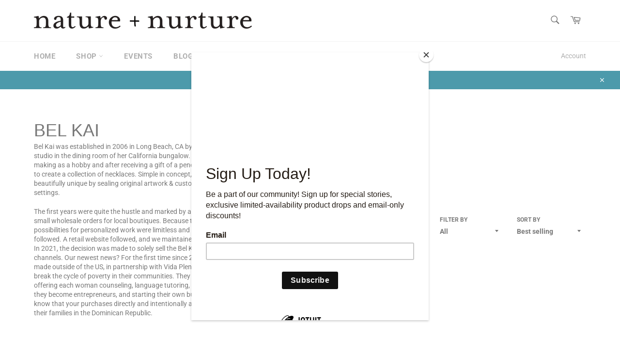

--- FILE ---
content_type: text/html; charset=utf-8
request_url: https://naturenurture.shop/collections/bel-kai
body_size: 44981
content:
<!doctype html>
<html class="no-js" lang="en">
<head>

  <meta charset="utf-8">
  <meta http-equiv="X-UA-Compatible" content="IE=edge,chrome=1">
  <meta name="viewport" content="width=device-width,initial-scale=1">
  <meta name="theme-color" content="#ffffff">

  

  <link rel="canonical" href="https://naturenurture.shop/collections/bel-kai">
  <title>
  Bel Kai &ndash; nature+nurture
  </title>

  
    <meta name="description" content="Bel Kai was established in 2006 in Long Beach, CA by Whitney Wright. It began as a jewelry studio in the dining room of her California bungalow. With previous experience in jewelry making as a hobby and after receiving a gift of a pendant made from paper, she was inspired to create a collection of necklaces. Simple in ">
  

  <!-- /snippets/social-meta-tags.liquid -->




<meta property="og:site_name" content="nature+nurture">
<meta property="og:url" content="https://naturenurture.shop/collections/bel-kai">
<meta property="og:title" content="Bel Kai">
<meta property="og:type" content="product.group">
<meta property="og:description" content="Bel Kai was established in 2006 in Long Beach, CA by Whitney Wright. It began as a jewelry studio in the dining room of her California bungalow. With previous experience in jewelry making as a hobby and after receiving a gift of a pendant made from paper, she was inspired to create a collection of necklaces. Simple in ">

<meta property="og:image" content="http://naturenurture.shop/cdn/shop/collections/bel_logo_1200x1200.webp?v=1710173067">
<meta property="og:image:secure_url" content="https://naturenurture.shop/cdn/shop/collections/bel_logo_1200x1200.webp?v=1710173067">


<meta name="twitter:card" content="summary_large_image">
<meta name="twitter:title" content="Bel Kai">
<meta name="twitter:description" content="Bel Kai was established in 2006 in Long Beach, CA by Whitney Wright. It began as a jewelry studio in the dining room of her California bungalow. With previous experience in jewelry making as a hobby and after receiving a gift of a pendant made from paper, she was inspired to create a collection of necklaces. Simple in ">


  <script>
    document.documentElement.className = document.documentElement.className.replace('no-js', 'js');
  </script>

  <link href="//naturenurture.shop/cdn/shop/t/6/assets/theme.scss.css?v=101276713453518119801763964359" rel="stylesheet" type="text/css" media="all" />

  <script>
    window.theme = window.theme || {};

    theme.strings = {
      stockAvailable: "1 available",
      addToCart: "Add to Cart",
      soldOut: "Sold Out",
      unavailable: "Unavailable",
      noStockAvailable: "The item could not be added to your cart because there are not enough in stock.",
      willNotShipUntil: "Will not ship until [date]",
      willBeInStockAfter: "Will be in stock after [date]",
      totalCartDiscount: "You're saving [savings]",
      addressError: "Error looking up that address",
      addressNoResults: "No results for that address",
      addressQueryLimit: "You have exceeded the Google API usage limit. Consider upgrading to a \u003ca href=\"https:\/\/developers.google.com\/maps\/premium\/usage-limits\"\u003ePremium Plan\u003c\/a\u003e.",
      authError: "There was a problem authenticating your Google Maps API Key.",
      slideNumber: "Slide [slide_number], current"
    };
  </script>

  <script src="//naturenurture.shop/cdn/shop/t/6/assets/lazysizes.min.js?v=56045284683979784691608167357" async="async"></script>

  

  <script src="//naturenurture.shop/cdn/shop/t/6/assets/vendor.js?v=59352919779726365461608167358" defer="defer"></script>

  

  <script src="//naturenurture.shop/cdn/shop/t/6/assets/theme.js?v=171366231195154451781608167357" defer="defer"></script>

  
  <script>window.performance && window.performance.mark && window.performance.mark('shopify.content_for_header.start');</script><meta name="facebook-domain-verification" content="jloh9v667dezvxzwj2jjrdh9acbj46">
<meta id="shopify-digital-wallet" name="shopify-digital-wallet" content="/44422135968/digital_wallets/dialog">
<meta name="shopify-checkout-api-token" content="b37104d0d0b17fc2c27ab64b8abef35b">
<meta id="in-context-paypal-metadata" data-shop-id="44422135968" data-venmo-supported="false" data-environment="production" data-locale="en_US" data-paypal-v4="true" data-currency="USD">
<link rel="alternate" type="application/atom+xml" title="Feed" href="/collections/bel-kai.atom" />
<link rel="next" href="/collections/bel-kai?page=2">
<link rel="alternate" type="application/json+oembed" href="https://naturenurture.shop/collections/bel-kai.oembed">
<script async="async" src="/checkouts/internal/preloads.js?locale=en-US"></script>
<link rel="preconnect" href="https://shop.app" crossorigin="anonymous">
<script async="async" src="https://shop.app/checkouts/internal/preloads.js?locale=en-US&shop_id=44422135968" crossorigin="anonymous"></script>
<script id="apple-pay-shop-capabilities" type="application/json">{"shopId":44422135968,"countryCode":"US","currencyCode":"USD","merchantCapabilities":["supports3DS"],"merchantId":"gid:\/\/shopify\/Shop\/44422135968","merchantName":"nature+nurture","requiredBillingContactFields":["postalAddress","email"],"requiredShippingContactFields":["postalAddress","email"],"shippingType":"shipping","supportedNetworks":["visa","masterCard","amex","discover","elo","jcb"],"total":{"type":"pending","label":"nature+nurture","amount":"1.00"},"shopifyPaymentsEnabled":true,"supportsSubscriptions":true}</script>
<script id="shopify-features" type="application/json">{"accessToken":"b37104d0d0b17fc2c27ab64b8abef35b","betas":["rich-media-storefront-analytics"],"domain":"naturenurture.shop","predictiveSearch":true,"shopId":44422135968,"locale":"en"}</script>
<script>var Shopify = Shopify || {};
Shopify.shop = "shop-nature-nurture.myshopify.com";
Shopify.locale = "en";
Shopify.currency = {"active":"USD","rate":"1.0"};
Shopify.country = "US";
Shopify.theme = {"name":"Venture","id":116822999226,"schema_name":"Venture","schema_version":"12.2.1","theme_store_id":775,"role":"main"};
Shopify.theme.handle = "null";
Shopify.theme.style = {"id":null,"handle":null};
Shopify.cdnHost = "naturenurture.shop/cdn";
Shopify.routes = Shopify.routes || {};
Shopify.routes.root = "/";</script>
<script type="module">!function(o){(o.Shopify=o.Shopify||{}).modules=!0}(window);</script>
<script>!function(o){function n(){var o=[];function n(){o.push(Array.prototype.slice.apply(arguments))}return n.q=o,n}var t=o.Shopify=o.Shopify||{};t.loadFeatures=n(),t.autoloadFeatures=n()}(window);</script>
<script>
  window.ShopifyPay = window.ShopifyPay || {};
  window.ShopifyPay.apiHost = "shop.app\/pay";
  window.ShopifyPay.redirectState = null;
</script>
<script id="shop-js-analytics" type="application/json">{"pageType":"collection"}</script>
<script defer="defer" async type="module" src="//naturenurture.shop/cdn/shopifycloud/shop-js/modules/v2/client.init-shop-cart-sync_WVOgQShq.en.esm.js"></script>
<script defer="defer" async type="module" src="//naturenurture.shop/cdn/shopifycloud/shop-js/modules/v2/chunk.common_C_13GLB1.esm.js"></script>
<script defer="defer" async type="module" src="//naturenurture.shop/cdn/shopifycloud/shop-js/modules/v2/chunk.modal_CLfMGd0m.esm.js"></script>
<script type="module">
  await import("//naturenurture.shop/cdn/shopifycloud/shop-js/modules/v2/client.init-shop-cart-sync_WVOgQShq.en.esm.js");
await import("//naturenurture.shop/cdn/shopifycloud/shop-js/modules/v2/chunk.common_C_13GLB1.esm.js");
await import("//naturenurture.shop/cdn/shopifycloud/shop-js/modules/v2/chunk.modal_CLfMGd0m.esm.js");

  window.Shopify.SignInWithShop?.initShopCartSync?.({"fedCMEnabled":true,"windoidEnabled":true});

</script>
<script>
  window.Shopify = window.Shopify || {};
  if (!window.Shopify.featureAssets) window.Shopify.featureAssets = {};
  window.Shopify.featureAssets['shop-js'] = {"shop-cart-sync":["modules/v2/client.shop-cart-sync_DuR37GeY.en.esm.js","modules/v2/chunk.common_C_13GLB1.esm.js","modules/v2/chunk.modal_CLfMGd0m.esm.js"],"init-fed-cm":["modules/v2/client.init-fed-cm_BucUoe6W.en.esm.js","modules/v2/chunk.common_C_13GLB1.esm.js","modules/v2/chunk.modal_CLfMGd0m.esm.js"],"shop-toast-manager":["modules/v2/client.shop-toast-manager_B0JfrpKj.en.esm.js","modules/v2/chunk.common_C_13GLB1.esm.js","modules/v2/chunk.modal_CLfMGd0m.esm.js"],"init-shop-cart-sync":["modules/v2/client.init-shop-cart-sync_WVOgQShq.en.esm.js","modules/v2/chunk.common_C_13GLB1.esm.js","modules/v2/chunk.modal_CLfMGd0m.esm.js"],"shop-button":["modules/v2/client.shop-button_B_U3bv27.en.esm.js","modules/v2/chunk.common_C_13GLB1.esm.js","modules/v2/chunk.modal_CLfMGd0m.esm.js"],"init-windoid":["modules/v2/client.init-windoid_DuP9q_di.en.esm.js","modules/v2/chunk.common_C_13GLB1.esm.js","modules/v2/chunk.modal_CLfMGd0m.esm.js"],"shop-cash-offers":["modules/v2/client.shop-cash-offers_BmULhtno.en.esm.js","modules/v2/chunk.common_C_13GLB1.esm.js","modules/v2/chunk.modal_CLfMGd0m.esm.js"],"pay-button":["modules/v2/client.pay-button_CrPSEbOK.en.esm.js","modules/v2/chunk.common_C_13GLB1.esm.js","modules/v2/chunk.modal_CLfMGd0m.esm.js"],"init-customer-accounts":["modules/v2/client.init-customer-accounts_jNk9cPYQ.en.esm.js","modules/v2/client.shop-login-button_DJ5ldayH.en.esm.js","modules/v2/chunk.common_C_13GLB1.esm.js","modules/v2/chunk.modal_CLfMGd0m.esm.js"],"avatar":["modules/v2/client.avatar_BTnouDA3.en.esm.js"],"checkout-modal":["modules/v2/client.checkout-modal_pBPyh9w8.en.esm.js","modules/v2/chunk.common_C_13GLB1.esm.js","modules/v2/chunk.modal_CLfMGd0m.esm.js"],"init-shop-for-new-customer-accounts":["modules/v2/client.init-shop-for-new-customer-accounts_BUoCy7a5.en.esm.js","modules/v2/client.shop-login-button_DJ5ldayH.en.esm.js","modules/v2/chunk.common_C_13GLB1.esm.js","modules/v2/chunk.modal_CLfMGd0m.esm.js"],"init-customer-accounts-sign-up":["modules/v2/client.init-customer-accounts-sign-up_CnczCz9H.en.esm.js","modules/v2/client.shop-login-button_DJ5ldayH.en.esm.js","modules/v2/chunk.common_C_13GLB1.esm.js","modules/v2/chunk.modal_CLfMGd0m.esm.js"],"init-shop-email-lookup-coordinator":["modules/v2/client.init-shop-email-lookup-coordinator_CzjY5t9o.en.esm.js","modules/v2/chunk.common_C_13GLB1.esm.js","modules/v2/chunk.modal_CLfMGd0m.esm.js"],"shop-follow-button":["modules/v2/client.shop-follow-button_CsYC63q7.en.esm.js","modules/v2/chunk.common_C_13GLB1.esm.js","modules/v2/chunk.modal_CLfMGd0m.esm.js"],"shop-login-button":["modules/v2/client.shop-login-button_DJ5ldayH.en.esm.js","modules/v2/chunk.common_C_13GLB1.esm.js","modules/v2/chunk.modal_CLfMGd0m.esm.js"],"shop-login":["modules/v2/client.shop-login_B9ccPdmx.en.esm.js","modules/v2/chunk.common_C_13GLB1.esm.js","modules/v2/chunk.modal_CLfMGd0m.esm.js"],"lead-capture":["modules/v2/client.lead-capture_D0K_KgYb.en.esm.js","modules/v2/chunk.common_C_13GLB1.esm.js","modules/v2/chunk.modal_CLfMGd0m.esm.js"],"payment-terms":["modules/v2/client.payment-terms_BWmiNN46.en.esm.js","modules/v2/chunk.common_C_13GLB1.esm.js","modules/v2/chunk.modal_CLfMGd0m.esm.js"]};
</script>
<script>(function() {
  var isLoaded = false;
  function asyncLoad() {
    if (isLoaded) return;
    isLoaded = true;
    var urls = ["https:\/\/chimpstatic.com\/mcjs-connected\/js\/users\/41874e7e4daac6dfd6d2793b5\/dc7a490bc24a077009e9b0a20.js?shop=shop-nature-nurture.myshopify.com","https:\/\/d1639lhkj5l89m.cloudfront.net\/js\/storefront\/uppromote.js?shop=shop-nature-nurture.myshopify.com"];
    for (var i = 0; i < urls.length; i++) {
      var s = document.createElement('script');
      s.type = 'text/javascript';
      s.async = true;
      s.src = urls[i];
      var x = document.getElementsByTagName('script')[0];
      x.parentNode.insertBefore(s, x);
    }
  };
  if(window.attachEvent) {
    window.attachEvent('onload', asyncLoad);
  } else {
    window.addEventListener('load', asyncLoad, false);
  }
})();</script>
<script id="__st">var __st={"a":44422135968,"offset":-18000,"reqid":"7c060192-6544-403e-b803-e89980920127-1769541308","pageurl":"naturenurture.shop\/collections\/bel-kai","u":"5e6a75e08a69","p":"collection","rtyp":"collection","rid":304526885050};</script>
<script>window.ShopifyPaypalV4VisibilityTracking = true;</script>
<script id="captcha-bootstrap">!function(){'use strict';const t='contact',e='account',n='new_comment',o=[[t,t],['blogs',n],['comments',n],[t,'customer']],c=[[e,'customer_login'],[e,'guest_login'],[e,'recover_customer_password'],[e,'create_customer']],r=t=>t.map((([t,e])=>`form[action*='/${t}']:not([data-nocaptcha='true']) input[name='form_type'][value='${e}']`)).join(','),a=t=>()=>t?[...document.querySelectorAll(t)].map((t=>t.form)):[];function s(){const t=[...o],e=r(t);return a(e)}const i='password',u='form_key',d=['recaptcha-v3-token','g-recaptcha-response','h-captcha-response',i],f=()=>{try{return window.sessionStorage}catch{return}},m='__shopify_v',_=t=>t.elements[u];function p(t,e,n=!1){try{const o=window.sessionStorage,c=JSON.parse(o.getItem(e)),{data:r}=function(t){const{data:e,action:n}=t;return t[m]||n?{data:e,action:n}:{data:t,action:n}}(c);for(const[e,n]of Object.entries(r))t.elements[e]&&(t.elements[e].value=n);n&&o.removeItem(e)}catch(o){console.error('form repopulation failed',{error:o})}}const l='form_type',E='cptcha';function T(t){t.dataset[E]=!0}const w=window,h=w.document,L='Shopify',v='ce_forms',y='captcha';let A=!1;((t,e)=>{const n=(g='f06e6c50-85a8-45c8-87d0-21a2b65856fe',I='https://cdn.shopify.com/shopifycloud/storefront-forms-hcaptcha/ce_storefront_forms_captcha_hcaptcha.v1.5.2.iife.js',D={infoText:'Protected by hCaptcha',privacyText:'Privacy',termsText:'Terms'},(t,e,n)=>{const o=w[L][v],c=o.bindForm;if(c)return c(t,g,e,D).then(n);var r;o.q.push([[t,g,e,D],n]),r=I,A||(h.body.append(Object.assign(h.createElement('script'),{id:'captcha-provider',async:!0,src:r})),A=!0)});var g,I,D;w[L]=w[L]||{},w[L][v]=w[L][v]||{},w[L][v].q=[],w[L][y]=w[L][y]||{},w[L][y].protect=function(t,e){n(t,void 0,e),T(t)},Object.freeze(w[L][y]),function(t,e,n,w,h,L){const[v,y,A,g]=function(t,e,n){const i=e?o:[],u=t?c:[],d=[...i,...u],f=r(d),m=r(i),_=r(d.filter((([t,e])=>n.includes(e))));return[a(f),a(m),a(_),s()]}(w,h,L),I=t=>{const e=t.target;return e instanceof HTMLFormElement?e:e&&e.form},D=t=>v().includes(t);t.addEventListener('submit',(t=>{const e=I(t);if(!e)return;const n=D(e)&&!e.dataset.hcaptchaBound&&!e.dataset.recaptchaBound,o=_(e),c=g().includes(e)&&(!o||!o.value);(n||c)&&t.preventDefault(),c&&!n&&(function(t){try{if(!f())return;!function(t){const e=f();if(!e)return;const n=_(t);if(!n)return;const o=n.value;o&&e.removeItem(o)}(t);const e=Array.from(Array(32),(()=>Math.random().toString(36)[2])).join('');!function(t,e){_(t)||t.append(Object.assign(document.createElement('input'),{type:'hidden',name:u})),t.elements[u].value=e}(t,e),function(t,e){const n=f();if(!n)return;const o=[...t.querySelectorAll(`input[type='${i}']`)].map((({name:t})=>t)),c=[...d,...o],r={};for(const[a,s]of new FormData(t).entries())c.includes(a)||(r[a]=s);n.setItem(e,JSON.stringify({[m]:1,action:t.action,data:r}))}(t,e)}catch(e){console.error('failed to persist form',e)}}(e),e.submit())}));const S=(t,e)=>{t&&!t.dataset[E]&&(n(t,e.some((e=>e===t))),T(t))};for(const o of['focusin','change'])t.addEventListener(o,(t=>{const e=I(t);D(e)&&S(e,y())}));const B=e.get('form_key'),M=e.get(l),P=B&&M;t.addEventListener('DOMContentLoaded',(()=>{const t=y();if(P)for(const e of t)e.elements[l].value===M&&p(e,B);[...new Set([...A(),...v().filter((t=>'true'===t.dataset.shopifyCaptcha))])].forEach((e=>S(e,t)))}))}(h,new URLSearchParams(w.location.search),n,t,e,['guest_login'])})(!0,!0)}();</script>
<script integrity="sha256-4kQ18oKyAcykRKYeNunJcIwy7WH5gtpwJnB7kiuLZ1E=" data-source-attribution="shopify.loadfeatures" defer="defer" src="//naturenurture.shop/cdn/shopifycloud/storefront/assets/storefront/load_feature-a0a9edcb.js" crossorigin="anonymous"></script>
<script crossorigin="anonymous" defer="defer" src="//naturenurture.shop/cdn/shopifycloud/storefront/assets/shopify_pay/storefront-65b4c6d7.js?v=20250812"></script>
<script data-source-attribution="shopify.dynamic_checkout.dynamic.init">var Shopify=Shopify||{};Shopify.PaymentButton=Shopify.PaymentButton||{isStorefrontPortableWallets:!0,init:function(){window.Shopify.PaymentButton.init=function(){};var t=document.createElement("script");t.src="https://naturenurture.shop/cdn/shopifycloud/portable-wallets/latest/portable-wallets.en.js",t.type="module",document.head.appendChild(t)}};
</script>
<script data-source-attribution="shopify.dynamic_checkout.buyer_consent">
  function portableWalletsHideBuyerConsent(e){var t=document.getElementById("shopify-buyer-consent"),n=document.getElementById("shopify-subscription-policy-button");t&&n&&(t.classList.add("hidden"),t.setAttribute("aria-hidden","true"),n.removeEventListener("click",e))}function portableWalletsShowBuyerConsent(e){var t=document.getElementById("shopify-buyer-consent"),n=document.getElementById("shopify-subscription-policy-button");t&&n&&(t.classList.remove("hidden"),t.removeAttribute("aria-hidden"),n.addEventListener("click",e))}window.Shopify?.PaymentButton&&(window.Shopify.PaymentButton.hideBuyerConsent=portableWalletsHideBuyerConsent,window.Shopify.PaymentButton.showBuyerConsent=portableWalletsShowBuyerConsent);
</script>
<script data-source-attribution="shopify.dynamic_checkout.cart.bootstrap">document.addEventListener("DOMContentLoaded",(function(){function t(){return document.querySelector("shopify-accelerated-checkout-cart, shopify-accelerated-checkout")}if(t())Shopify.PaymentButton.init();else{new MutationObserver((function(e,n){t()&&(Shopify.PaymentButton.init(),n.disconnect())})).observe(document.body,{childList:!0,subtree:!0})}}));
</script>
<link id="shopify-accelerated-checkout-styles" rel="stylesheet" media="screen" href="https://naturenurture.shop/cdn/shopifycloud/portable-wallets/latest/accelerated-checkout-backwards-compat.css" crossorigin="anonymous">
<style id="shopify-accelerated-checkout-cart">
        #shopify-buyer-consent {
  margin-top: 1em;
  display: inline-block;
  width: 100%;
}

#shopify-buyer-consent.hidden {
  display: none;
}

#shopify-subscription-policy-button {
  background: none;
  border: none;
  padding: 0;
  text-decoration: underline;
  font-size: inherit;
  cursor: pointer;
}

#shopify-subscription-policy-button::before {
  box-shadow: none;
}

      </style>

<script>window.performance && window.performance.mark && window.performance.mark('shopify.content_for_header.end');</script>
 

<script>window.__pagefly_analytics_settings__ = {"acceptTracking":false};</script>
 <link href="https://monorail-edge.shopifysvc.com" rel="dns-prefetch">
<script>(function(){if ("sendBeacon" in navigator && "performance" in window) {try {var session_token_from_headers = performance.getEntriesByType('navigation')[0].serverTiming.find(x => x.name == '_s').description;} catch {var session_token_from_headers = undefined;}var session_cookie_matches = document.cookie.match(/_shopify_s=([^;]*)/);var session_token_from_cookie = session_cookie_matches && session_cookie_matches.length === 2 ? session_cookie_matches[1] : "";var session_token = session_token_from_headers || session_token_from_cookie || "";function handle_abandonment_event(e) {var entries = performance.getEntries().filter(function(entry) {return /monorail-edge.shopifysvc.com/.test(entry.name);});if (!window.abandonment_tracked && entries.length === 0) {window.abandonment_tracked = true;var currentMs = Date.now();var navigation_start = performance.timing.navigationStart;var payload = {shop_id: 44422135968,url: window.location.href,navigation_start,duration: currentMs - navigation_start,session_token,page_type: "collection"};window.navigator.sendBeacon("https://monorail-edge.shopifysvc.com/v1/produce", JSON.stringify({schema_id: "online_store_buyer_site_abandonment/1.1",payload: payload,metadata: {event_created_at_ms: currentMs,event_sent_at_ms: currentMs}}));}}window.addEventListener('pagehide', handle_abandonment_event);}}());</script>
<script id="web-pixels-manager-setup">(function e(e,d,r,n,o){if(void 0===o&&(o={}),!Boolean(null===(a=null===(i=window.Shopify)||void 0===i?void 0:i.analytics)||void 0===a?void 0:a.replayQueue)){var i,a;window.Shopify=window.Shopify||{};var t=window.Shopify;t.analytics=t.analytics||{};var s=t.analytics;s.replayQueue=[],s.publish=function(e,d,r){return s.replayQueue.push([e,d,r]),!0};try{self.performance.mark("wpm:start")}catch(e){}var l=function(){var e={modern:/Edge?\/(1{2}[4-9]|1[2-9]\d|[2-9]\d{2}|\d{4,})\.\d+(\.\d+|)|Firefox\/(1{2}[4-9]|1[2-9]\d|[2-9]\d{2}|\d{4,})\.\d+(\.\d+|)|Chrom(ium|e)\/(9{2}|\d{3,})\.\d+(\.\d+|)|(Maci|X1{2}).+ Version\/(15\.\d+|(1[6-9]|[2-9]\d|\d{3,})\.\d+)([,.]\d+|)( \(\w+\)|)( Mobile\/\w+|) Safari\/|Chrome.+OPR\/(9{2}|\d{3,})\.\d+\.\d+|(CPU[ +]OS|iPhone[ +]OS|CPU[ +]iPhone|CPU IPhone OS|CPU iPad OS)[ +]+(15[._]\d+|(1[6-9]|[2-9]\d|\d{3,})[._]\d+)([._]\d+|)|Android:?[ /-](13[3-9]|1[4-9]\d|[2-9]\d{2}|\d{4,})(\.\d+|)(\.\d+|)|Android.+Firefox\/(13[5-9]|1[4-9]\d|[2-9]\d{2}|\d{4,})\.\d+(\.\d+|)|Android.+Chrom(ium|e)\/(13[3-9]|1[4-9]\d|[2-9]\d{2}|\d{4,})\.\d+(\.\d+|)|SamsungBrowser\/([2-9]\d|\d{3,})\.\d+/,legacy:/Edge?\/(1[6-9]|[2-9]\d|\d{3,})\.\d+(\.\d+|)|Firefox\/(5[4-9]|[6-9]\d|\d{3,})\.\d+(\.\d+|)|Chrom(ium|e)\/(5[1-9]|[6-9]\d|\d{3,})\.\d+(\.\d+|)([\d.]+$|.*Safari\/(?![\d.]+ Edge\/[\d.]+$))|(Maci|X1{2}).+ Version\/(10\.\d+|(1[1-9]|[2-9]\d|\d{3,})\.\d+)([,.]\d+|)( \(\w+\)|)( Mobile\/\w+|) Safari\/|Chrome.+OPR\/(3[89]|[4-9]\d|\d{3,})\.\d+\.\d+|(CPU[ +]OS|iPhone[ +]OS|CPU[ +]iPhone|CPU IPhone OS|CPU iPad OS)[ +]+(10[._]\d+|(1[1-9]|[2-9]\d|\d{3,})[._]\d+)([._]\d+|)|Android:?[ /-](13[3-9]|1[4-9]\d|[2-9]\d{2}|\d{4,})(\.\d+|)(\.\d+|)|Mobile Safari.+OPR\/([89]\d|\d{3,})\.\d+\.\d+|Android.+Firefox\/(13[5-9]|1[4-9]\d|[2-9]\d{2}|\d{4,})\.\d+(\.\d+|)|Android.+Chrom(ium|e)\/(13[3-9]|1[4-9]\d|[2-9]\d{2}|\d{4,})\.\d+(\.\d+|)|Android.+(UC? ?Browser|UCWEB|U3)[ /]?(15\.([5-9]|\d{2,})|(1[6-9]|[2-9]\d|\d{3,})\.\d+)\.\d+|SamsungBrowser\/(5\.\d+|([6-9]|\d{2,})\.\d+)|Android.+MQ{2}Browser\/(14(\.(9|\d{2,})|)|(1[5-9]|[2-9]\d|\d{3,})(\.\d+|))(\.\d+|)|K[Aa][Ii]OS\/(3\.\d+|([4-9]|\d{2,})\.\d+)(\.\d+|)/},d=e.modern,r=e.legacy,n=navigator.userAgent;return n.match(d)?"modern":n.match(r)?"legacy":"unknown"}(),u="modern"===l?"modern":"legacy",c=(null!=n?n:{modern:"",legacy:""})[u],f=function(e){return[e.baseUrl,"/wpm","/b",e.hashVersion,"modern"===e.buildTarget?"m":"l",".js"].join("")}({baseUrl:d,hashVersion:r,buildTarget:u}),m=function(e){var d=e.version,r=e.bundleTarget,n=e.surface,o=e.pageUrl,i=e.monorailEndpoint;return{emit:function(e){var a=e.status,t=e.errorMsg,s=(new Date).getTime(),l=JSON.stringify({metadata:{event_sent_at_ms:s},events:[{schema_id:"web_pixels_manager_load/3.1",payload:{version:d,bundle_target:r,page_url:o,status:a,surface:n,error_msg:t},metadata:{event_created_at_ms:s}}]});if(!i)return console&&console.warn&&console.warn("[Web Pixels Manager] No Monorail endpoint provided, skipping logging."),!1;try{return self.navigator.sendBeacon.bind(self.navigator)(i,l)}catch(e){}var u=new XMLHttpRequest;try{return u.open("POST",i,!0),u.setRequestHeader("Content-Type","text/plain"),u.send(l),!0}catch(e){return console&&console.warn&&console.warn("[Web Pixels Manager] Got an unhandled error while logging to Monorail."),!1}}}}({version:r,bundleTarget:l,surface:e.surface,pageUrl:self.location.href,monorailEndpoint:e.monorailEndpoint});try{o.browserTarget=l,function(e){var d=e.src,r=e.async,n=void 0===r||r,o=e.onload,i=e.onerror,a=e.sri,t=e.scriptDataAttributes,s=void 0===t?{}:t,l=document.createElement("script"),u=document.querySelector("head"),c=document.querySelector("body");if(l.async=n,l.src=d,a&&(l.integrity=a,l.crossOrigin="anonymous"),s)for(var f in s)if(Object.prototype.hasOwnProperty.call(s,f))try{l.dataset[f]=s[f]}catch(e){}if(o&&l.addEventListener("load",o),i&&l.addEventListener("error",i),u)u.appendChild(l);else{if(!c)throw new Error("Did not find a head or body element to append the script");c.appendChild(l)}}({src:f,async:!0,onload:function(){if(!function(){var e,d;return Boolean(null===(d=null===(e=window.Shopify)||void 0===e?void 0:e.analytics)||void 0===d?void 0:d.initialized)}()){var d=window.webPixelsManager.init(e)||void 0;if(d){var r=window.Shopify.analytics;r.replayQueue.forEach((function(e){var r=e[0],n=e[1],o=e[2];d.publishCustomEvent(r,n,o)})),r.replayQueue=[],r.publish=d.publishCustomEvent,r.visitor=d.visitor,r.initialized=!0}}},onerror:function(){return m.emit({status:"failed",errorMsg:"".concat(f," has failed to load")})},sri:function(e){var d=/^sha384-[A-Za-z0-9+/=]+$/;return"string"==typeof e&&d.test(e)}(c)?c:"",scriptDataAttributes:o}),m.emit({status:"loading"})}catch(e){m.emit({status:"failed",errorMsg:(null==e?void 0:e.message)||"Unknown error"})}}})({shopId: 44422135968,storefrontBaseUrl: "https://naturenurture.shop",extensionsBaseUrl: "https://extensions.shopifycdn.com/cdn/shopifycloud/web-pixels-manager",monorailEndpoint: "https://monorail-edge.shopifysvc.com/unstable/produce_batch",surface: "storefront-renderer",enabledBetaFlags: ["2dca8a86"],webPixelsConfigList: [{"id":"611811514","configuration":"{\"shopId\":\"171084\",\"env\":\"production\",\"metaData\":\"[]\"}","eventPayloadVersion":"v1","runtimeContext":"STRICT","scriptVersion":"c5d4d7bbb4a4a4292a8a7b5334af7e3d","type":"APP","apiClientId":2773553,"privacyPurposes":[],"dataSharingAdjustments":{"protectedCustomerApprovalScopes":["read_customer_address","read_customer_email","read_customer_name","read_customer_personal_data","read_customer_phone"]}},{"id":"426180794","configuration":"{\"pixel_id\":\"2521776704688066\",\"pixel_type\":\"facebook_pixel\",\"metaapp_system_user_token\":\"-\"}","eventPayloadVersion":"v1","runtimeContext":"OPEN","scriptVersion":"ca16bc87fe92b6042fbaa3acc2fbdaa6","type":"APP","apiClientId":2329312,"privacyPurposes":["ANALYTICS","MARKETING","SALE_OF_DATA"],"dataSharingAdjustments":{"protectedCustomerApprovalScopes":["read_customer_address","read_customer_email","read_customer_name","read_customer_personal_data","read_customer_phone"]}},{"id":"shopify-app-pixel","configuration":"{}","eventPayloadVersion":"v1","runtimeContext":"STRICT","scriptVersion":"0450","apiClientId":"shopify-pixel","type":"APP","privacyPurposes":["ANALYTICS","MARKETING"]},{"id":"shopify-custom-pixel","eventPayloadVersion":"v1","runtimeContext":"LAX","scriptVersion":"0450","apiClientId":"shopify-pixel","type":"CUSTOM","privacyPurposes":["ANALYTICS","MARKETING"]}],isMerchantRequest: false,initData: {"shop":{"name":"nature+nurture","paymentSettings":{"currencyCode":"USD"},"myshopifyDomain":"shop-nature-nurture.myshopify.com","countryCode":"US","storefrontUrl":"https:\/\/naturenurture.shop"},"customer":null,"cart":null,"checkout":null,"productVariants":[],"purchasingCompany":null},},"https://naturenurture.shop/cdn","fcfee988w5aeb613cpc8e4bc33m6693e112",{"modern":"","legacy":""},{"shopId":"44422135968","storefrontBaseUrl":"https:\/\/naturenurture.shop","extensionBaseUrl":"https:\/\/extensions.shopifycdn.com\/cdn\/shopifycloud\/web-pixels-manager","surface":"storefront-renderer","enabledBetaFlags":"[\"2dca8a86\"]","isMerchantRequest":"false","hashVersion":"fcfee988w5aeb613cpc8e4bc33m6693e112","publish":"custom","events":"[[\"page_viewed\",{}],[\"collection_viewed\",{\"collection\":{\"id\":\"304526885050\",\"title\":\"Bel Kai\",\"productVariants\":[{\"price\":{\"amount\":8.0,\"currencyCode\":\"USD\"},\"product\":{\"title\":\"Birthstone Charm Pendant\",\"vendor\":\"Bel Kai\",\"id\":\"8019662766266\",\"untranslatedTitle\":\"Birthstone Charm Pendant\",\"url\":\"\/products\/birthstone-charm-pendant-1\",\"type\":\"Necklaces\"},\"id\":\"44370825150650\",\"image\":{\"src\":\"\/\/naturenurture.shop\/cdn\/shop\/files\/e185fae0e5c551caf01ed64d216116466e88cd79ba284302960598edbbcf38a9_771a1e57-abfa-4117-b584-31496a9d53ea.webp?v=1731706086\"},\"sku\":\"BIRTHSTONECHARMS-JAN-SL\",\"title\":\"January \/ Silver\",\"untranslatedTitle\":\"January \/ Silver\"},{\"price\":{\"amount\":8.0,\"currencyCode\":\"USD\"},\"product\":{\"title\":\"Ceramic Initial Charm\",\"vendor\":\"Bel Kai\",\"id\":\"8019668172986\",\"untranslatedTitle\":\"Ceramic Initial Charm\",\"url\":\"\/products\/ceramic-initial-charm\",\"type\":\"Necklaces\"},\"id\":\"44370928042170\",\"image\":{\"src\":\"\/\/naturenurture.shop\/cdn\/shop\/files\/c588e0805c6d7f7423a9801798d52b8b244e647860f1cd4e9a90396573e3cdf3_c2a85adc-5da4-4a3f-8139-2ccf182e508e.webp?v=1731709137\"},\"sku\":\"INITIALCHARMS-A-SL\",\"title\":\"A \/ Silver\",\"untranslatedTitle\":\"A \/ Silver\"},{\"price\":{\"amount\":12.0,\"currencyCode\":\"USD\"},\"product\":{\"title\":\"Fine Textured Chain (Adjustable) Gold or Silver\",\"vendor\":\"Bel Kai\",\"id\":\"8077403750586\",\"untranslatedTitle\":\"Fine Textured Chain (Adjustable) Gold or Silver\",\"url\":\"\/products\/fine-textured-chain-adjustable-gold-or-silver\",\"type\":\"Necklaces\"},\"id\":\"44609157398714\",\"image\":{\"src\":\"\/\/naturenurture.shop\/cdn\/shop\/files\/49eb8ff8e9d72615b9e0642555740437bec8583a2f7f3fce153c3c088659ad86.webp?v=1738439688\"},\"sku\":\"FINETEXTURECHAIN-16G\",\"title\":\"16\\\" \/ Gold\",\"untranslatedTitle\":\"16\\\" \/ Gold\"},{\"price\":{\"amount\":12.0,\"currencyCode\":\"USD\"},\"product\":{\"title\":\"Small Delicate Cable Chain Necklace - Plated Gold or Silver\",\"vendor\":\"Bel Kai\",\"id\":\"8077403160762\",\"untranslatedTitle\":\"Small Delicate Cable Chain Necklace - Plated Gold or Silver\",\"url\":\"\/products\/small-delicate-cable-chain-necklace-plated-gold-or-silver\",\"type\":\"Necklaces\"},\"id\":\"44609160478906\",\"image\":{\"src\":\"\/\/naturenurture.shop\/cdn\/shop\/files\/a755f24d8877ba504a11bcc3653382e5f270380c0536ec05ebf69c7bc0bd797c.webp?v=1738439507\"},\"sku\":\"SMALDELICATECABLECHAIN-G16\",\"title\":\"16\\\" \/ Gold\",\"untranslatedTitle\":\"16\\\" \/ Gold\"},{\"price\":{\"amount\":12.0,\"currencyCode\":\"USD\"},\"product\":{\"title\":\"Satellite Bead Chain (Plated Gold or Silver)\",\"vendor\":\"Bel Kai\",\"id\":\"8077402505402\",\"untranslatedTitle\":\"Satellite Bead Chain (Plated Gold or Silver)\",\"url\":\"\/products\/satellite-bead-chain-plated-gold-or-plated-silver-not-sure-if-you-want-me-to-keep-this-in\",\"type\":\"Necklaces\"},\"id\":\"44609162903738\",\"image\":{\"src\":\"\/\/naturenurture.shop\/cdn\/shop\/files\/e0170b04fbfd2b8ff5c98d7f87c85080245d1166edc0a07c739198ee913a310c.webp?v=1738439263\"},\"sku\":\"SATELLITEBEADCHAIN-G16\",\"title\":\"16\\\" \/ Gold\",\"untranslatedTitle\":\"16\\\" \/ Gold\"},{\"price\":{\"amount\":6.0,\"currencyCode\":\"USD\"},\"product\":{\"title\":\"Tassel Charm Pendent\",\"vendor\":\"Bel Kai\",\"id\":\"8019956367546\",\"untranslatedTitle\":\"Tassel Charm Pendent\",\"url\":\"\/products\/tassel-charm-pendent\",\"type\":\"Jewelry\"},\"id\":\"44373227634874\",\"image\":{\"src\":\"\/\/naturenurture.shop\/cdn\/shop\/files\/ca595bea9524b5d6ce75f239f08d1a7b3d85b8085a41aa7241f4232b49f695dd_9f0b8ef3-90b1-4470-a778-bfd7083f495e.webp?v=1731787254\"},\"sku\":\"TASSELCHARMS-BLK-SL\",\"title\":\"Black \/ Silver\",\"untranslatedTitle\":\"Black \/ Silver\"},{\"price\":{\"amount\":16.0,\"currencyCode\":\"USD\"},\"product\":{\"title\":\"Be Still Charm Pendant Necklace\",\"vendor\":\"Bel Kai\",\"id\":\"8018854412474\",\"untranslatedTitle\":\"Be Still Charm Pendant Necklace\",\"url\":\"\/products\/be-still-charm-pendant-necklace-1\",\"type\":\"Necklaces\"},\"id\":\"44367406530746\",\"image\":{\"src\":\"\/\/naturenurture.shop\/cdn\/shop\/files\/c8289875a8d48a77e7f8fc5ed241983d416b7fabf39430c3c7e0349d257f7d2e_49843b50-06bf-40a9-8ae3-117d4cd23b7d.webp?v=1731603772\"},\"sku\":\"BESTILLCHARM-SL\",\"title\":\"Silver\",\"untranslatedTitle\":\"Silver\"},{\"price\":{\"amount\":12.0,\"currencyCode\":\"USD\"},\"product\":{\"title\":\"Dutch Floral Charm Pendant Necklace\",\"vendor\":\"Bel Kai\",\"id\":\"8018830098618\",\"untranslatedTitle\":\"Dutch Floral Charm Pendant Necklace\",\"url\":\"\/products\/dutch-floral-charm-pendant-necklace\",\"type\":\"Necklaces\"},\"id\":\"44367333916858\",\"image\":{\"src\":\"\/\/naturenurture.shop\/cdn\/shop\/files\/5e0aaa15b088a1372bf50ba1394d76197a60d568532aeb849f29345f594cd215.webp?v=1731601398\"},\"sku\":\"DUTCHFLORALCHARM-SL\",\"title\":\"Silver\",\"untranslatedTitle\":\"Silver\"},{\"price\":{\"amount\":12.0,\"currencyCode\":\"USD\"},\"product\":{\"title\":\"Fairytale Pendant Necklace Charm\",\"vendor\":\"Bel Kai\",\"id\":\"7601973821626\",\"untranslatedTitle\":\"Fairytale Pendant Necklace Charm\",\"url\":\"\/products\/copy-of-flower-motif-pendant-necklace\",\"type\":\"necklaces\"},\"id\":\"43225173524666\",\"image\":{\"src\":\"\/\/naturenurture.shop\/cdn\/shop\/files\/6357c793b4a034c7517c741a6cdaed4ef587223b1262f51c0f250190e655c06b.webp?v=1710271638\"},\"sku\":\"FAIRYTALEPENDANTNECKLACE-SL\",\"title\":\"silver\",\"untranslatedTitle\":\"silver\"},{\"price\":{\"amount\":12.0,\"currencyCode\":\"USD\"},\"product\":{\"title\":\"Mustard Seed Pendant Necklace Charm\",\"vendor\":\"Bel Kai\",\"id\":\"7601940693178\",\"untranslatedTitle\":\"Mustard Seed Pendant Necklace Charm\",\"url\":\"\/products\/copy-of-sparrow-pendant-necklace\",\"type\":\"necklaces\"},\"id\":\"43224960565434\",\"image\":{\"src\":\"\/\/naturenurture.shop\/cdn\/shop\/files\/65679a907a1a19d93f605e81258752e161cb2f9c4a24a72de8f1684d35f62582.webp?v=1710267354\"},\"sku\":\"MUSTARDSEEDCHARM-SL\",\"title\":\"silver\",\"untranslatedTitle\":\"silver\"},{\"price\":{\"amount\":12.0,\"currencyCode\":\"USD\"},\"product\":{\"title\":\"Watercolor Mom Charm Pendant\",\"vendor\":\"Bel Kai\",\"id\":\"8018841043130\",\"untranslatedTitle\":\"Watercolor Mom Charm Pendant\",\"url\":\"\/products\/watercolor-mom-charm-pendant\",\"type\":\"Necklaces\"},\"id\":\"44367381790906\",\"image\":{\"src\":\"\/\/naturenurture.shop\/cdn\/shop\/files\/64546795f7511be532d8428886befb1a6bbe0b49339670a4625ad225c40ca420.webp?v=1738609026\"},\"sku\":\"WTRCOLORMOMCHARM-SL\",\"title\":\"Silver\",\"untranslatedTitle\":\"Silver\"},{\"price\":{\"amount\":16.0,\"currencyCode\":\"USD\"},\"product\":{\"title\":\"Loved Charm Pendant Necklace\",\"vendor\":\"Bel Kai\",\"id\":\"8018836291770\",\"untranslatedTitle\":\"Loved Charm Pendant Necklace\",\"url\":\"\/products\/loved-charm-pendant-necklace\",\"type\":\"Necklaces\"},\"id\":\"44367368650938\",\"image\":{\"src\":\"\/\/naturenurture.shop\/cdn\/shop\/files\/3e6498e4c7d6b71adfd0ba7301eab420d5de13b3c5f3f3d27be5e400d2544481.webp?v=1731602108\"},\"sku\":\"LOVEDCHARM-SL\",\"title\":\"Silver\",\"untranslatedTitle\":\"Silver\"},{\"price\":{\"amount\":8.0,\"currencyCode\":\"USD\"},\"product\":{\"title\":\"Bubble Heart Pink Charm Pendant Necklace\",\"vendor\":\"Bel Kai\",\"id\":\"8018816827578\",\"untranslatedTitle\":\"Bubble Heart Pink Charm Pendant Necklace\",\"url\":\"\/products\/bubble-heart-pink-charm-pendant-necklace\",\"type\":\"Necklaces\"},\"id\":\"44367283552442\",\"image\":{\"src\":\"\/\/naturenurture.shop\/cdn\/shop\/files\/8ab35a17828eddb4db0bc99bba9eec434331e41090e36ef816e3a0c19aca3b87.webp?v=1731599787\"},\"sku\":\"BUBBLEHRTPNKCHARM-SL\",\"title\":\"Silver\",\"untranslatedTitle\":\"Silver\"},{\"price\":{\"amount\":12.0,\"currencyCode\":\"USD\"},\"product\":{\"title\":\"You and Me Charm Pendant\",\"vendor\":\"Bel Kai\",\"id\":\"8018847432890\",\"untranslatedTitle\":\"You and Me Charm Pendant\",\"url\":\"\/products\/you-and-me-charm-pendant\",\"type\":\"Necklaces\"},\"id\":\"44367393456314\",\"image\":{\"src\":\"\/\/naturenurture.shop\/cdn\/shop\/files\/0050f4d4e62cb1275c72952673efb7bab30cf65c29251ba236cc8d9991337ebc.webp?v=1731603473\"},\"sku\":\"YOUANDMECHARM-SL\",\"title\":\"Silver\",\"untranslatedTitle\":\"Silver\"},{\"price\":{\"amount\":19.5,\"currencyCode\":\"USD\"},\"product\":{\"title\":\"Child of God Charm Pendant Necklace\",\"vendor\":\"Bel Kai\",\"id\":\"8018823545018\",\"untranslatedTitle\":\"Child of God Charm Pendant Necklace\",\"url\":\"\/products\/child-of-god-charm-pendant-necklace\",\"type\":\"Necklaces\"},\"id\":\"44367309439162\",\"image\":{\"src\":\"\/\/naturenurture.shop\/cdn\/shop\/files\/4632c467d0ab6db77cb9d64bbb07c3b3526aa03a99534965af75712e277958e5.webp?v=1731600262\"},\"sku\":\"CHILDOFGODCHARM-SL\",\"title\":\"Silver\",\"untranslatedTitle\":\"Silver\"},{\"price\":{\"amount\":16.0,\"currencyCode\":\"USD\"},\"product\":{\"title\":\"Nature Girl Framed Pendant Necklace Charm\",\"vendor\":\"Bel Kai\",\"id\":\"8012763922618\",\"untranslatedTitle\":\"Nature Girl Framed Pendant Necklace Charm\",\"url\":\"\/products\/nature-girl-framed-pendant-necklace-charm\",\"type\":\"necklaces\"},\"id\":\"44346231455930\",\"image\":{\"src\":\"\/\/naturenurture.shop\/cdn\/shop\/files\/855df208270fb8e3f6e19723a0f465a449b2e4975e2f52f53ea1ee1f9cc08d55.webp?v=1710269404\"},\"sku\":\"NATUREGIRLPENDANTGLD\",\"title\":\"Default Title\",\"untranslatedTitle\":\"Default Title\"},{\"price\":{\"amount\":12.0,\"currencyCode\":\"USD\"},\"product\":{\"title\":\"Monstera Pendant Necklace Charm\",\"vendor\":\"Bel Kai\",\"id\":\"7617442021562\",\"untranslatedTitle\":\"Monstera Pendant Necklace Charm\",\"url\":\"\/products\/copy-of-fern-fan-pendant-necklace\",\"type\":\"necklaces\"},\"id\":\"43268283990202\",\"image\":{\"src\":\"\/\/naturenurture.shop\/cdn\/shop\/files\/f7b37a3748a68a06c95ab8cb4eb1f3718c0fb967c783e0feeeb12cf17c72d3e8.webp?v=1730928162\"},\"sku\":\"MONSTERAPENDANTNECKLACE-SL\",\"title\":\"silver\",\"untranslatedTitle\":\"silver\"},{\"price\":{\"amount\":12.0,\"currencyCode\":\"USD\"},\"product\":{\"title\":\"Fern Pendant Necklace Charm\",\"vendor\":\"Bel Kai\",\"id\":\"7617436156090\",\"untranslatedTitle\":\"Fern Pendant Necklace Charm\",\"url\":\"\/products\/copy-of-fonds-pendant-necklace\",\"type\":\"necklaces\"},\"id\":\"43268238409914\",\"image\":{\"src\":\"\/\/naturenurture.shop\/cdn\/shop\/files\/4cc6133b5c997dfc3a240e509a2eafd42d8f8336a578acb3c5c9a73e9a90cf4d.webp?v=1730929227\"},\"sku\":\"FERNPENDANTNECKLACE-SL\",\"title\":\"silver\",\"untranslatedTitle\":\"silver\"},{\"price\":{\"amount\":12.0,\"currencyCode\":\"USD\"},\"product\":{\"title\":\"Succulent Pendant Necklace Charm\",\"vendor\":\"Bel Kai\",\"id\":\"7617433698490\",\"untranslatedTitle\":\"Succulent Pendant Necklace Charm\",\"url\":\"\/products\/copy-of-olive-branch-pendant-necklace\",\"type\":\"necklaces\"},\"id\":\"43268217307322\",\"image\":{\"src\":\"\/\/naturenurture.shop\/cdn\/shop\/files\/b16d89d0a9d28356912438085ced30c337e51aee845a927853ffefa75c7b8003.webp?v=1730927670\"},\"sku\":\"SUCCULENTPENDANT-SL\",\"title\":\"silver\",\"untranslatedTitle\":\"silver\"},{\"price\":{\"amount\":12.0,\"currencyCode\":\"USD\"},\"product\":{\"title\":\"Bouquet Pendant Necklace Charm\",\"vendor\":\"Bel Kai\",\"id\":\"7602008719546\",\"untranslatedTitle\":\"Bouquet Pendant Necklace Charm\",\"url\":\"\/products\/copy-of-cameo-pendant-necklace\",\"type\":\"necklaces\"},\"id\":\"43225370755258\",\"image\":{\"src\":\"\/\/naturenurture.shop\/cdn\/shop\/files\/f24f7a9a99c7398851a3cc531a8b5bde16963eb2e4978394295f670b33cf0b40.webp?v=1710275774\"},\"sku\":\"BOQUETPENDANTNECKLACE-SL\",\"title\":\"silver\",\"untranslatedTitle\":\"silver\"}]}}]]"});</script><script>
  window.ShopifyAnalytics = window.ShopifyAnalytics || {};
  window.ShopifyAnalytics.meta = window.ShopifyAnalytics.meta || {};
  window.ShopifyAnalytics.meta.currency = 'USD';
  var meta = {"products":[{"id":8019662766266,"gid":"gid:\/\/shopify\/Product\/8019662766266","vendor":"Bel Kai","type":"Necklaces","handle":"birthstone-charm-pendant-1","variants":[{"id":44370825150650,"price":800,"name":"Birthstone Charm Pendant - January \/ Silver","public_title":"January \/ Silver","sku":"BIRTHSTONECHARMS-JAN-SL"},{"id":44370870599866,"price":800,"name":"Birthstone Charm Pendant - January \/ Gold","public_title":"January \/ Gold","sku":"BIRTHSTONECHARMS-JAN-GL"},{"id":44370825183418,"price":800,"name":"Birthstone Charm Pendant - February \/ Silver","public_title":"February \/ Silver","sku":"BIRTHSTONECHARMS-FEB-SL"},{"id":44370870632634,"price":800,"name":"Birthstone Charm Pendant - February \/ Gold","public_title":"February \/ Gold","sku":"BIRTHSTONECHARMS-FEB-GL"},{"id":44370825216186,"price":800,"name":"Birthstone Charm Pendant - March \/ Silver","public_title":"March \/ Silver","sku":"BIRTHSTONECHARMS-MAR-SL"},{"id":44370870665402,"price":800,"name":"Birthstone Charm Pendant - March \/ Gold","public_title":"March \/ Gold","sku":"BIRTHSTONECHARMS-MAR-GL"},{"id":44370825248954,"price":800,"name":"Birthstone Charm Pendant - April \/ Silver","public_title":"April \/ Silver","sku":"BIRTHSTONECHARMS-APR-SL"},{"id":44370870698170,"price":800,"name":"Birthstone Charm Pendant - April \/ Gold","public_title":"April \/ Gold","sku":"BIRTHSTONECHARMS-APR-GL"},{"id":44370825281722,"price":800,"name":"Birthstone Charm Pendant - May \/ Silver","public_title":"May \/ Silver","sku":"BIRTHSTONECHARMS-MAY-SL"},{"id":44370870730938,"price":800,"name":"Birthstone Charm Pendant - May \/ Gold","public_title":"May \/ Gold","sku":"BIRTHSTONECHARMS-MAY-GL"},{"id":44370825314490,"price":800,"name":"Birthstone Charm Pendant - June \/ Silver","public_title":"June \/ Silver","sku":"BIRTHSTONECHARMS-JUN-SL"},{"id":44370870763706,"price":800,"name":"Birthstone Charm Pendant - June \/ Gold","public_title":"June \/ Gold","sku":"BIRTHSTONECHARMS-JUN-GL"},{"id":44370825347258,"price":800,"name":"Birthstone Charm Pendant - July \/ Silver","public_title":"July \/ Silver","sku":"BIRTHSTONECHARMS-JUL-SL"},{"id":44370870796474,"price":800,"name":"Birthstone Charm Pendant - July \/ Gold","public_title":"July \/ Gold","sku":"BIRTHSTONECHARMS-JUL-GL"},{"id":44370825380026,"price":800,"name":"Birthstone Charm Pendant - August \/ Silver","public_title":"August \/ Silver","sku":"BIRTHSTONECHARMS-AUG-SL"},{"id":44370870829242,"price":800,"name":"Birthstone Charm Pendant - August \/ Gold","public_title":"August \/ Gold","sku":"BIRTHSTONECHARMS-AUG-GL"},{"id":44370825412794,"price":800,"name":"Birthstone Charm Pendant - September \/ Silver","public_title":"September \/ Silver","sku":"BIRTHSTONECHARMS-SEP-SL"},{"id":44370870862010,"price":800,"name":"Birthstone Charm Pendant - September \/ Gold","public_title":"September \/ Gold","sku":"BIRTHSTONECHARMS-SEP-GL"},{"id":44370825445562,"price":800,"name":"Birthstone Charm Pendant - October \/ Silver","public_title":"October \/ Silver","sku":"BIRTHSTONECHARMS-OCT-SL"},{"id":44370870894778,"price":800,"name":"Birthstone Charm Pendant - October \/ Gold","public_title":"October \/ Gold","sku":"BIRTHSTONECHARMS-OCT-GL"},{"id":44370825478330,"price":800,"name":"Birthstone Charm Pendant - November \/ Silver","public_title":"November \/ Silver","sku":"BIRTHSTONECHARMS-NOV-SL"},{"id":44370870927546,"price":800,"name":"Birthstone Charm Pendant - November \/ Gold","public_title":"November \/ Gold","sku":"BIRTHSTONECHARMS-NOV-GL"},{"id":44370825511098,"price":800,"name":"Birthstone Charm Pendant - December \/ Silver","public_title":"December \/ Silver","sku":"BIRTHSTONECHARMS-DEC-SL"},{"id":44370870960314,"price":800,"name":"Birthstone Charm Pendant - December \/ Gold","public_title":"December \/ Gold","sku":"BIRTHSTONECHARMS-DEC-GL"}],"remote":false},{"id":8019668172986,"gid":"gid:\/\/shopify\/Product\/8019668172986","vendor":"Bel Kai","type":"Necklaces","handle":"ceramic-initial-charm","variants":[{"id":44370928042170,"price":800,"name":"Ceramic Initial Charm - A \/ Silver","public_title":"A \/ Silver","sku":"INITIALCHARMS-A-SL"},{"id":44370928074938,"price":800,"name":"Ceramic Initial Charm - A \/ Gold","public_title":"A \/ Gold","sku":"INITIALCHARMS-A-GL"},{"id":44370928107706,"price":800,"name":"Ceramic Initial Charm - B \/ Silver","public_title":"B \/ Silver","sku":"INITIALCHARMS-B-SL"},{"id":44370928140474,"price":800,"name":"Ceramic Initial Charm - B \/ Gold","public_title":"B \/ Gold","sku":"INITIALCHARMS-B-GL"},{"id":44370928173242,"price":800,"name":"Ceramic Initial Charm - C \/ Silver","public_title":"C \/ Silver","sku":"INITIALCHARMS-C-SL"},{"id":44370928206010,"price":800,"name":"Ceramic Initial Charm - C \/ Gold","public_title":"C \/ Gold","sku":"INITIALCHARMS-C-GL"},{"id":44370928238778,"price":800,"name":"Ceramic Initial Charm - D \/ Silver","public_title":"D \/ Silver","sku":"INITIALCHARMS-D-SL"},{"id":44370928271546,"price":800,"name":"Ceramic Initial Charm - D \/ Gold","public_title":"D \/ Gold","sku":"INITIALCHARMS-D-GL"},{"id":44370928304314,"price":800,"name":"Ceramic Initial Charm - E \/ Silver","public_title":"E \/ Silver","sku":"INITIALCHARMS-E-SL"},{"id":44370928337082,"price":800,"name":"Ceramic Initial Charm - E \/ Gold","public_title":"E \/ Gold","sku":"INITIALCHARMS-E-GL"},{"id":44370928369850,"price":800,"name":"Ceramic Initial Charm - F \/ Silver","public_title":"F \/ Silver","sku":"INITIALCHARMS-F-SL"},{"id":44370928402618,"price":800,"name":"Ceramic Initial Charm - F \/ Gold","public_title":"F \/ Gold","sku":"INITIALCHARMS-F-GL"},{"id":44370928435386,"price":800,"name":"Ceramic Initial Charm - G \/ Silver","public_title":"G \/ Silver","sku":"INITIALCHARMS-G-SL"},{"id":44370928468154,"price":800,"name":"Ceramic Initial Charm - G \/ Gold","public_title":"G \/ Gold","sku":"INITIALCHARMS-G-GL"},{"id":44370928500922,"price":800,"name":"Ceramic Initial Charm - H \/ Silver","public_title":"H \/ Silver","sku":"INITIALCHARMS-H-SL"},{"id":44370928533690,"price":800,"name":"Ceramic Initial Charm - H \/ Gold","public_title":"H \/ Gold","sku":"INITIALCHARMS-H-GL"},{"id":44370928566458,"price":800,"name":"Ceramic Initial Charm - I \/ Silver","public_title":"I \/ Silver","sku":"INITIALCHARMS-I-SL"},{"id":44370928599226,"price":800,"name":"Ceramic Initial Charm - I \/ Gold","public_title":"I \/ Gold","sku":"INITIALCHARMS-I-GL"},{"id":44370928631994,"price":800,"name":"Ceramic Initial Charm - J \/ Silver","public_title":"J \/ Silver","sku":"INITIALCHARMS-J-SL"},{"id":44370928664762,"price":800,"name":"Ceramic Initial Charm - J \/ Gold","public_title":"J \/ Gold","sku":"INITIALCHARMS-J-GL"},{"id":44370928697530,"price":800,"name":"Ceramic Initial Charm - K \/ Silver","public_title":"K \/ Silver","sku":"INITIALCHARMS-K-SL"},{"id":44370928730298,"price":800,"name":"Ceramic Initial Charm - K \/ Gold","public_title":"K \/ Gold","sku":"INITIALCHARMS-K-GL"},{"id":44370928763066,"price":800,"name":"Ceramic Initial Charm - L \/ Silver","public_title":"L \/ Silver","sku":"INITIALCHARMS-L-SL"},{"id":44370928795834,"price":800,"name":"Ceramic Initial Charm - L \/ Gold","public_title":"L \/ Gold","sku":"INITIALCHARMS-L-GL"},{"id":44370928828602,"price":800,"name":"Ceramic Initial Charm - M \/ Silver","public_title":"M \/ Silver","sku":"INITIALCHARMS-M-SL"},{"id":44370928861370,"price":800,"name":"Ceramic Initial Charm - M \/ Gold","public_title":"M \/ Gold","sku":"INITIALCHARMS-M-GL"},{"id":44370928894138,"price":800,"name":"Ceramic Initial Charm - N \/ Silver","public_title":"N \/ Silver","sku":"INITIALCHARMS-N-SL"},{"id":44370928926906,"price":800,"name":"Ceramic Initial Charm - N \/ Gold","public_title":"N \/ Gold","sku":"INITIALCHARMS-N-GL"},{"id":44370928959674,"price":800,"name":"Ceramic Initial Charm - O \/ Silver","public_title":"O \/ Silver","sku":"INITIALCHARMS-O-SL"},{"id":44370928992442,"price":800,"name":"Ceramic Initial Charm - O \/ Gold","public_title":"O \/ Gold","sku":"INITIALCHARMS-O-GL"},{"id":44370929025210,"price":800,"name":"Ceramic Initial Charm - P \/ Silver","public_title":"P \/ Silver","sku":"INITIALCHARMS-P-SL"},{"id":44370929057978,"price":800,"name":"Ceramic Initial Charm - P \/ Gold","public_title":"P \/ Gold","sku":"INITIALCHARMS-P-GL"},{"id":44370929090746,"price":800,"name":"Ceramic Initial Charm - Q \/ Silver","public_title":"Q \/ Silver","sku":"INITIALCHARMS-Q-SL"},{"id":44370929123514,"price":800,"name":"Ceramic Initial Charm - Q \/ Gold","public_title":"Q \/ Gold","sku":"INITIALCHARMS-Q-GL"},{"id":44370929156282,"price":800,"name":"Ceramic Initial Charm - R \/ Silver","public_title":"R \/ Silver","sku":"INITIALCHARMS-R-SL"},{"id":44370929189050,"price":800,"name":"Ceramic Initial Charm - R \/ Gold","public_title":"R \/ Gold","sku":"INITIALCHARMS-R-GL"},{"id":44370929221818,"price":800,"name":"Ceramic Initial Charm - S \/ Silver","public_title":"S \/ Silver","sku":"INITIALCHARMS-S-SL"},{"id":44370929254586,"price":800,"name":"Ceramic Initial Charm - S \/ Gold","public_title":"S \/ Gold","sku":"INITIALCHARMS-S-GL"},{"id":44370929287354,"price":800,"name":"Ceramic Initial Charm - T \/ Silver","public_title":"T \/ Silver","sku":"INITIALCHARMS-T-SL"},{"id":44370929320122,"price":800,"name":"Ceramic Initial Charm - T \/ Gold","public_title":"T \/ Gold","sku":"INITIALCHARMS-T-GL"},{"id":44370929352890,"price":800,"name":"Ceramic Initial Charm - U \/ Silver","public_title":"U \/ Silver","sku":"INITIALCHARMS-U-SL"},{"id":44370929385658,"price":800,"name":"Ceramic Initial Charm - U \/ Gold","public_title":"U \/ Gold","sku":"INITIALCHARMS-U-GL"},{"id":44370929418426,"price":800,"name":"Ceramic Initial Charm - V \/ Silver","public_title":"V \/ Silver","sku":"INITIALCHARMS-V-SL"},{"id":44370929451194,"price":800,"name":"Ceramic Initial Charm - V \/ Gold","public_title":"V \/ Gold","sku":"INITIALCHARMS-V-GL"},{"id":44370929483962,"price":800,"name":"Ceramic Initial Charm - W \/ Silver","public_title":"W \/ Silver","sku":"INITIALCHARMS-W-SL"},{"id":44370929516730,"price":800,"name":"Ceramic Initial Charm - W \/ Gold","public_title":"W \/ Gold","sku":"INITIALCHARMS-W-GL"},{"id":44370929549498,"price":800,"name":"Ceramic Initial Charm - X \/ Silver","public_title":"X \/ Silver","sku":"INITIALCHARMS-X-SL"},{"id":44370929582266,"price":800,"name":"Ceramic Initial Charm - X \/ Gold","public_title":"X \/ Gold","sku":"INITIALCHARMS-X-GL"},{"id":44370929615034,"price":800,"name":"Ceramic Initial Charm - Y \/ Silver","public_title":"Y \/ Silver","sku":"INITIALCHARMS-Y-SL"},{"id":44370929647802,"price":800,"name":"Ceramic Initial Charm - Y \/ Gold","public_title":"Y \/ Gold","sku":"INITIALCHARMS-Y-GL"},{"id":44370929680570,"price":800,"name":"Ceramic Initial Charm - Z \/ Silver","public_title":"Z \/ Silver","sku":"INITIALCHARMS-Z-SL"},{"id":44370929713338,"price":800,"name":"Ceramic Initial Charm - Z \/ Gold","public_title":"Z \/ Gold","sku":"INITIALCHARMS-Z-GL"}],"remote":false},{"id":8077403750586,"gid":"gid:\/\/shopify\/Product\/8077403750586","vendor":"Bel Kai","type":"Necklaces","handle":"fine-textured-chain-adjustable-gold-or-silver","variants":[{"id":44609157398714,"price":1200,"name":"Fine Textured Chain (Adjustable) Gold or Silver - 16\" \/ Gold","public_title":"16\" \/ Gold","sku":"FINETEXTURECHAIN-16G"},{"id":44609191313594,"price":1200,"name":"Fine Textured Chain (Adjustable) Gold or Silver - 16\" \/ Silver","public_title":"16\" \/ Silver","sku":"FINETEXTURECHAIN-16S"},{"id":44609157431482,"price":1400,"name":"Fine Textured Chain (Adjustable) Gold or Silver - 18\" \/ Gold","public_title":"18\" \/ Gold","sku":"FINETEXTURECHAIN-G18"},{"id":44609191346362,"price":1400,"name":"Fine Textured Chain (Adjustable) Gold or Silver - 18\" \/ Silver","public_title":"18\" \/ Silver","sku":"FINETEXTURECHAIN-S18"},{"id":44609157464250,"price":1400,"name":"Fine Textured Chain (Adjustable) Gold or Silver - 20\" \/ Gold","public_title":"20\" \/ Gold","sku":"FINETEXTURECHAIN-G20"},{"id":44609191379130,"price":1400,"name":"Fine Textured Chain (Adjustable) Gold or Silver - 20\" \/ Silver","public_title":"20\" \/ Silver","sku":"FINETEXTURECHAIN-S20"},{"id":44609157497018,"price":1400,"name":"Fine Textured Chain (Adjustable) Gold or Silver - 24\" \/ Gold","public_title":"24\" \/ Gold","sku":"FINETEXTURECHAIN-G24"},{"id":44609191411898,"price":1400,"name":"Fine Textured Chain (Adjustable) Gold or Silver - 24\" \/ Silver","public_title":"24\" \/ Silver","sku":"FINETEXTURECHAIN-S24"},{"id":44609157529786,"price":1800,"name":"Fine Textured Chain (Adjustable) Gold or Silver - 30\" \/ Gold","public_title":"30\" \/ Gold","sku":"FINETEXTURECHAIN-G30"},{"id":44609191444666,"price":1800,"name":"Fine Textured Chain (Adjustable) Gold or Silver - 30\" \/ Silver","public_title":"30\" \/ Silver","sku":"FINETEXTURECHAIN-S30"}],"remote":false},{"id":8077403160762,"gid":"gid:\/\/shopify\/Product\/8077403160762","vendor":"Bel Kai","type":"Necklaces","handle":"small-delicate-cable-chain-necklace-plated-gold-or-silver","variants":[{"id":44609160478906,"price":1200,"name":"Small Delicate Cable Chain Necklace - Plated Gold or Silver - 16\" \/ Gold","public_title":"16\" \/ Gold","sku":"SMALDELICATECABLECHAIN-G16"},{"id":44609193050298,"price":1200,"name":"Small Delicate Cable Chain Necklace - Plated Gold or Silver - 16\" \/ Silver","public_title":"16\" \/ Silver","sku":"SMALDELICATECABLECHAIN-S16"},{"id":44609160511674,"price":1400,"name":"Small Delicate Cable Chain Necklace - Plated Gold or Silver - 18\" \/ Gold","public_title":"18\" \/ Gold","sku":"SMALDELICATECABLECHAIN-G18"},{"id":44609193083066,"price":1400,"name":"Small Delicate Cable Chain Necklace - Plated Gold or Silver - 18\" \/ Silver","public_title":"18\" \/ Silver","sku":"SMALDELICATECABLECHAIN-S18"},{"id":44609160544442,"price":1400,"name":"Small Delicate Cable Chain Necklace - Plated Gold or Silver - 20\" \/ Gold","public_title":"20\" \/ Gold","sku":"SMALDELICATECABLECHAIN-G20"},{"id":44609193115834,"price":1400,"name":"Small Delicate Cable Chain Necklace - Plated Gold or Silver - 20\" \/ Silver","public_title":"20\" \/ Silver","sku":"SMALDELICATECABLECHAIN-S20"},{"id":44609160577210,"price":1400,"name":"Small Delicate Cable Chain Necklace - Plated Gold or Silver - 24\" \/ Gold","public_title":"24\" \/ Gold","sku":"SMALDELICATECABLECHAIN-G24"},{"id":44609193148602,"price":1400,"name":"Small Delicate Cable Chain Necklace - Plated Gold or Silver - 24\" \/ Silver","public_title":"24\" \/ Silver","sku":"SMALDELICATECABLECHAIN-S24"},{"id":44609160609978,"price":1800,"name":"Small Delicate Cable Chain Necklace - Plated Gold or Silver - 30\" \/ Gold","public_title":"30\" \/ Gold","sku":"SMALDELICATECABLECHAIN-G30"},{"id":44609193181370,"price":1800,"name":"Small Delicate Cable Chain Necklace - Plated Gold or Silver - 30\" \/ Silver","public_title":"30\" \/ Silver","sku":"SMALDELICATECABLECHAIN-S30"}],"remote":false},{"id":8077402505402,"gid":"gid:\/\/shopify\/Product\/8077402505402","vendor":"Bel Kai","type":"Necklaces","handle":"satellite-bead-chain-plated-gold-or-plated-silver-not-sure-if-you-want-me-to-keep-this-in","variants":[{"id":44609162903738,"price":1200,"name":"Satellite Bead Chain (Plated Gold or Silver) - 16\" \/ Gold","public_title":"16\" \/ Gold","sku":"SATELLITEBEADCHAIN-G16"},{"id":44609188954298,"price":1200,"name":"Satellite Bead Chain (Plated Gold or Silver) - 16\" \/ Silver","public_title":"16\" \/ Silver","sku":"SATELLITEBEADCHAIN-S16"},{"id":44609162936506,"price":1400,"name":"Satellite Bead Chain (Plated Gold or Silver) - 18\" \/ Gold","public_title":"18\" \/ Gold","sku":"SATELLITEBEADCHAIN-G18"},{"id":44609188987066,"price":1400,"name":"Satellite Bead Chain (Plated Gold or Silver) - 18\" \/ Silver","public_title":"18\" \/ Silver","sku":"SATELLITEBEADCHAIN-S18"},{"id":44609162969274,"price":1400,"name":"Satellite Bead Chain (Plated Gold or Silver) - 20\" \/ Gold","public_title":"20\" \/ Gold","sku":"SATELLITEBEADCHAIN-G20"},{"id":44609189019834,"price":1400,"name":"Satellite Bead Chain (Plated Gold or Silver) - 20\" \/ Silver","public_title":"20\" \/ Silver","sku":"SATELLITEBEADCHAIN-S20"}],"remote":false},{"id":8019956367546,"gid":"gid:\/\/shopify\/Product\/8019956367546","vendor":"Bel Kai","type":"Jewelry","handle":"tassel-charm-pendent","variants":[{"id":44373227634874,"price":600,"name":"Tassel Charm Pendent - Black \/ Silver","public_title":"Black \/ Silver","sku":"TASSELCHARMS-BLK-SL"},{"id":44373227667642,"price":600,"name":"Tassel Charm Pendent - Black \/ Gold","public_title":"Black \/ Gold","sku":"TASSELCHARMS-BLK-GL"},{"id":44373227700410,"price":600,"name":"Tassel Charm Pendent - Multicolor \/ Silver","public_title":"Multicolor \/ Silver","sku":"TASSELCHARMS-MLTICLR-SL"},{"id":44373227733178,"price":600,"name":"Tassel Charm Pendent - Multicolor \/ Gold","public_title":"Multicolor \/ Gold","sku":"TASSELCHARMS-MLTICLR-GL"},{"id":44373227765946,"price":600,"name":"Tassel Charm Pendent - Navy blue \/ Silver","public_title":"Navy blue \/ Silver","sku":"TASSELCHARMS-NVBLU-SL"},{"id":44373227798714,"price":600,"name":"Tassel Charm Pendent - Navy blue \/ Gold","public_title":"Navy blue \/ Gold","sku":"TASSELCHARMS-NVBLU-GL"},{"id":44373227831482,"price":600,"name":"Tassel Charm Pendent - White \/ Silver","public_title":"White \/ Silver","sku":"TASSELCHARMS-WHTE-SL"},{"id":44373227864250,"price":600,"name":"Tassel Charm Pendent - White \/ Gold","public_title":"White \/ Gold","sku":"TASSELCHARMS-WHTE-GL"},{"id":44373227897018,"price":600,"name":"Tassel Charm Pendent - Coral \/ Silver","public_title":"Coral \/ Silver","sku":"TASSELCHARMS-CORL-SL"},{"id":44373227929786,"price":600,"name":"Tassel Charm Pendent - Coral \/ Gold","public_title":"Coral \/ Gold","sku":"TASSELCHARMS-CORL-GL"},{"id":44373227962554,"price":600,"name":"Tassel Charm Pendent - Yellow \/ Silver","public_title":"Yellow \/ Silver","sku":"TASSELCHARMS-YELW-SL"},{"id":44373227995322,"price":600,"name":"Tassel Charm Pendent - Yellow \/ Gold","public_title":"Yellow \/ Gold","sku":"TASSELCHARMS-YELW-GL"},{"id":44373228028090,"price":600,"name":"Tassel Charm Pendent - Grey \/ Silver","public_title":"Grey \/ Silver","sku":"TASSELCHARMS-GREY-SL"},{"id":44373228060858,"price":600,"name":"Tassel Charm Pendent - Grey \/ Gold","public_title":"Grey \/ Gold","sku":"TASSELCHARMS-GREY-GL"}],"remote":false},{"id":8018854412474,"gid":"gid:\/\/shopify\/Product\/8018854412474","vendor":"Bel Kai","type":"Necklaces","handle":"be-still-charm-pendant-necklace-1","variants":[{"id":44367406530746,"price":1600,"name":"Be Still Charm Pendant Necklace - Silver","public_title":"Silver","sku":"BESTILLCHARM-SL"},{"id":44367406563514,"price":1600,"name":"Be Still Charm Pendant Necklace - Gold","public_title":"Gold","sku":"BESTILLCHARM-GL"}],"remote":false},{"id":8018830098618,"gid":"gid:\/\/shopify\/Product\/8018830098618","vendor":"Bel Kai","type":"Necklaces","handle":"dutch-floral-charm-pendant-necklace","variants":[{"id":44367333916858,"price":1200,"name":"Dutch Floral Charm Pendant Necklace - Silver","public_title":"Silver","sku":"DUTCHFLORALCHARM-SL"},{"id":44367333949626,"price":1200,"name":"Dutch Floral Charm Pendant Necklace - Gold","public_title":"Gold","sku":"DUTCHFLORALCHARM-GL"}],"remote":false},{"id":7601973821626,"gid":"gid:\/\/shopify\/Product\/7601973821626","vendor":"Bel Kai","type":"necklaces","handle":"copy-of-flower-motif-pendant-necklace","variants":[{"id":43225173524666,"price":1200,"name":"Fairytale Pendant Necklace Charm - silver","public_title":"silver","sku":"FAIRYTALEPENDANTNECKLACE-SL"},{"id":43225173622970,"price":1200,"name":"Fairytale Pendant Necklace Charm - gold","public_title":"gold","sku":"FAIRYTALEPENDANTNECKLACE-GL"}],"remote":false},{"id":7601940693178,"gid":"gid:\/\/shopify\/Product\/7601940693178","vendor":"Bel Kai","type":"necklaces","handle":"copy-of-sparrow-pendant-necklace","variants":[{"id":43224960565434,"price":1200,"name":"Mustard Seed Pendant Necklace Charm - silver","public_title":"silver","sku":"MUSTARDSEEDCHARM-SL"},{"id":43224960598202,"price":1200,"name":"Mustard Seed Pendant Necklace Charm - gold","public_title":"gold","sku":"MUSTARDSEEDCHARM-GL"}],"remote":false},{"id":8018841043130,"gid":"gid:\/\/shopify\/Product\/8018841043130","vendor":"Bel Kai","type":"Necklaces","handle":"watercolor-mom-charm-pendant","variants":[{"id":44367381790906,"price":1200,"name":"Watercolor Mom Charm Pendant - Silver","public_title":"Silver","sku":"WTRCOLORMOMCHARM-SL"},{"id":44367381823674,"price":1200,"name":"Watercolor Mom Charm Pendant - Gold","public_title":"Gold","sku":"WTRCOLORMOMCHARM-GL"}],"remote":false},{"id":8018836291770,"gid":"gid:\/\/shopify\/Product\/8018836291770","vendor":"Bel Kai","type":"Necklaces","handle":"loved-charm-pendant-necklace","variants":[{"id":44367368650938,"price":1600,"name":"Loved Charm Pendant Necklace - Silver","public_title":"Silver","sku":"LOVEDCHARM-SL"},{"id":44367368683706,"price":1600,"name":"Loved Charm Pendant Necklace - Gold","public_title":"Gold","sku":"LOVEDCHARM-GL"}],"remote":false},{"id":8018816827578,"gid":"gid:\/\/shopify\/Product\/8018816827578","vendor":"Bel Kai","type":"Necklaces","handle":"bubble-heart-pink-charm-pendant-necklace","variants":[{"id":44367283552442,"price":800,"name":"Bubble Heart Pink Charm Pendant Necklace - Silver","public_title":"Silver","sku":"BUBBLEHRTPNKCHARM-SL"},{"id":44367283585210,"price":800,"name":"Bubble Heart Pink Charm Pendant Necklace - Gold","public_title":"Gold","sku":"BUBBLEHRTPNKCHARM-GL"}],"remote":false},{"id":8018847432890,"gid":"gid:\/\/shopify\/Product\/8018847432890","vendor":"Bel Kai","type":"Necklaces","handle":"you-and-me-charm-pendant","variants":[{"id":44367393456314,"price":1200,"name":"You and Me Charm Pendant - Silver","public_title":"Silver","sku":"YOUANDMECHARM-SL"},{"id":44367393489082,"price":1200,"name":"You and Me Charm Pendant - Gold","public_title":"Gold","sku":"YOUANDMECHARM-GL"}],"remote":false},{"id":8018823545018,"gid":"gid:\/\/shopify\/Product\/8018823545018","vendor":"Bel Kai","type":"Necklaces","handle":"child-of-god-charm-pendant-necklace","variants":[{"id":44367309439162,"price":1950,"name":"Child of God Charm Pendant Necklace - Silver","public_title":"Silver","sku":"CHILDOFGODCHARM-SL"},{"id":44367309471930,"price":1950,"name":"Child of God Charm Pendant Necklace - Gold","public_title":"Gold","sku":"CHILDOFGODCHARM-GL"}],"remote":false},{"id":8012763922618,"gid":"gid:\/\/shopify\/Product\/8012763922618","vendor":"Bel Kai","type":"necklaces","handle":"nature-girl-framed-pendant-necklace-charm","variants":[{"id":44346231455930,"price":1600,"name":"Nature Girl Framed Pendant Necklace Charm","public_title":null,"sku":"NATUREGIRLPENDANTGLD"}],"remote":false},{"id":7617442021562,"gid":"gid:\/\/shopify\/Product\/7617442021562","vendor":"Bel Kai","type":"necklaces","handle":"copy-of-fern-fan-pendant-necklace","variants":[{"id":43268283990202,"price":1200,"name":"Monstera Pendant Necklace Charm - silver","public_title":"silver","sku":"MONSTERAPENDANTNECKLACE-SL"},{"id":43268284022970,"price":1200,"name":"Monstera Pendant Necklace Charm - gold","public_title":"gold","sku":"MONSTERAPENDANTNECKLACE-GL"}],"remote":false},{"id":7617436156090,"gid":"gid:\/\/shopify\/Product\/7617436156090","vendor":"Bel Kai","type":"necklaces","handle":"copy-of-fonds-pendant-necklace","variants":[{"id":43268238409914,"price":1200,"name":"Fern Pendant Necklace Charm - silver","public_title":"silver","sku":"FERNPENDANTNECKLACE-SL"},{"id":43268238442682,"price":1200,"name":"Fern Pendant Necklace Charm - gold","public_title":"gold","sku":"FERNPENDANTNECKLACE-GL"}],"remote":false},{"id":7617433698490,"gid":"gid:\/\/shopify\/Product\/7617433698490","vendor":"Bel Kai","type":"necklaces","handle":"copy-of-olive-branch-pendant-necklace","variants":[{"id":43268217307322,"price":1200,"name":"Succulent Pendant Necklace Charm - silver","public_title":"silver","sku":"SUCCULENTPENDANT-SL"},{"id":43268217340090,"price":1200,"name":"Succulent Pendant Necklace Charm - gold","public_title":"gold","sku":"SUCCULENTPENDANT-GL"}],"remote":false},{"id":7602008719546,"gid":"gid:\/\/shopify\/Product\/7602008719546","vendor":"Bel Kai","type":"necklaces","handle":"copy-of-cameo-pendant-necklace","variants":[{"id":43225370755258,"price":1200,"name":"Bouquet Pendant Necklace Charm - silver","public_title":"silver","sku":"BOQUETPENDANTNECKLACE-SL"},{"id":43225370788026,"price":1200,"name":"Bouquet Pendant Necklace Charm - gold","public_title":"gold","sku":"BOQUETPENDANTNECKLACE-GL"}],"remote":false}],"page":{"pageType":"collection","resourceType":"collection","resourceId":304526885050,"requestId":"7c060192-6544-403e-b803-e89980920127-1769541308"}};
  for (var attr in meta) {
    window.ShopifyAnalytics.meta[attr] = meta[attr];
  }
</script>
<script class="analytics">
  (function () {
    var customDocumentWrite = function(content) {
      var jquery = null;

      if (window.jQuery) {
        jquery = window.jQuery;
      } else if (window.Checkout && window.Checkout.$) {
        jquery = window.Checkout.$;
      }

      if (jquery) {
        jquery('body').append(content);
      }
    };

    var hasLoggedConversion = function(token) {
      if (token) {
        return document.cookie.indexOf('loggedConversion=' + token) !== -1;
      }
      return false;
    }

    var setCookieIfConversion = function(token) {
      if (token) {
        var twoMonthsFromNow = new Date(Date.now());
        twoMonthsFromNow.setMonth(twoMonthsFromNow.getMonth() + 2);

        document.cookie = 'loggedConversion=' + token + '; expires=' + twoMonthsFromNow;
      }
    }

    var trekkie = window.ShopifyAnalytics.lib = window.trekkie = window.trekkie || [];
    if (trekkie.integrations) {
      return;
    }
    trekkie.methods = [
      'identify',
      'page',
      'ready',
      'track',
      'trackForm',
      'trackLink'
    ];
    trekkie.factory = function(method) {
      return function() {
        var args = Array.prototype.slice.call(arguments);
        args.unshift(method);
        trekkie.push(args);
        return trekkie;
      };
    };
    for (var i = 0; i < trekkie.methods.length; i++) {
      var key = trekkie.methods[i];
      trekkie[key] = trekkie.factory(key);
    }
    trekkie.load = function(config) {
      trekkie.config = config || {};
      trekkie.config.initialDocumentCookie = document.cookie;
      var first = document.getElementsByTagName('script')[0];
      var script = document.createElement('script');
      script.type = 'text/javascript';
      script.onerror = function(e) {
        var scriptFallback = document.createElement('script');
        scriptFallback.type = 'text/javascript';
        scriptFallback.onerror = function(error) {
                var Monorail = {
      produce: function produce(monorailDomain, schemaId, payload) {
        var currentMs = new Date().getTime();
        var event = {
          schema_id: schemaId,
          payload: payload,
          metadata: {
            event_created_at_ms: currentMs,
            event_sent_at_ms: currentMs
          }
        };
        return Monorail.sendRequest("https://" + monorailDomain + "/v1/produce", JSON.stringify(event));
      },
      sendRequest: function sendRequest(endpointUrl, payload) {
        // Try the sendBeacon API
        if (window && window.navigator && typeof window.navigator.sendBeacon === 'function' && typeof window.Blob === 'function' && !Monorail.isIos12()) {
          var blobData = new window.Blob([payload], {
            type: 'text/plain'
          });

          if (window.navigator.sendBeacon(endpointUrl, blobData)) {
            return true;
          } // sendBeacon was not successful

        } // XHR beacon

        var xhr = new XMLHttpRequest();

        try {
          xhr.open('POST', endpointUrl);
          xhr.setRequestHeader('Content-Type', 'text/plain');
          xhr.send(payload);
        } catch (e) {
          console.log(e);
        }

        return false;
      },
      isIos12: function isIos12() {
        return window.navigator.userAgent.lastIndexOf('iPhone; CPU iPhone OS 12_') !== -1 || window.navigator.userAgent.lastIndexOf('iPad; CPU OS 12_') !== -1;
      }
    };
    Monorail.produce('monorail-edge.shopifysvc.com',
      'trekkie_storefront_load_errors/1.1',
      {shop_id: 44422135968,
      theme_id: 116822999226,
      app_name: "storefront",
      context_url: window.location.href,
      source_url: "//naturenurture.shop/cdn/s/trekkie.storefront.a804e9514e4efded663580eddd6991fcc12b5451.min.js"});

        };
        scriptFallback.async = true;
        scriptFallback.src = '//naturenurture.shop/cdn/s/trekkie.storefront.a804e9514e4efded663580eddd6991fcc12b5451.min.js';
        first.parentNode.insertBefore(scriptFallback, first);
      };
      script.async = true;
      script.src = '//naturenurture.shop/cdn/s/trekkie.storefront.a804e9514e4efded663580eddd6991fcc12b5451.min.js';
      first.parentNode.insertBefore(script, first);
    };
    trekkie.load(
      {"Trekkie":{"appName":"storefront","development":false,"defaultAttributes":{"shopId":44422135968,"isMerchantRequest":null,"themeId":116822999226,"themeCityHash":"11276285007148106356","contentLanguage":"en","currency":"USD","eventMetadataId":"613ed806-0c24-4414-a861-67b5f8960ca3"},"isServerSideCookieWritingEnabled":true,"monorailRegion":"shop_domain","enabledBetaFlags":["65f19447","b5387b81"]},"Session Attribution":{},"S2S":{"facebookCapiEnabled":true,"source":"trekkie-storefront-renderer","apiClientId":580111}}
    );

    var loaded = false;
    trekkie.ready(function() {
      if (loaded) return;
      loaded = true;

      window.ShopifyAnalytics.lib = window.trekkie;

      var originalDocumentWrite = document.write;
      document.write = customDocumentWrite;
      try { window.ShopifyAnalytics.merchantGoogleAnalytics.call(this); } catch(error) {};
      document.write = originalDocumentWrite;

      window.ShopifyAnalytics.lib.page(null,{"pageType":"collection","resourceType":"collection","resourceId":304526885050,"requestId":"7c060192-6544-403e-b803-e89980920127-1769541308","shopifyEmitted":true});

      var match = window.location.pathname.match(/checkouts\/(.+)\/(thank_you|post_purchase)/)
      var token = match? match[1]: undefined;
      if (!hasLoggedConversion(token)) {
        setCookieIfConversion(token);
        window.ShopifyAnalytics.lib.track("Viewed Product Category",{"currency":"USD","category":"Collection: bel-kai","collectionName":"bel-kai","collectionId":304526885050,"nonInteraction":true},undefined,undefined,{"shopifyEmitted":true});
      }
    });


        var eventsListenerScript = document.createElement('script');
        eventsListenerScript.async = true;
        eventsListenerScript.src = "//naturenurture.shop/cdn/shopifycloud/storefront/assets/shop_events_listener-3da45d37.js";
        document.getElementsByTagName('head')[0].appendChild(eventsListenerScript);

})();</script>
<script
  defer
  src="https://naturenurture.shop/cdn/shopifycloud/perf-kit/shopify-perf-kit-3.0.4.min.js"
  data-application="storefront-renderer"
  data-shop-id="44422135968"
  data-render-region="gcp-us-east1"
  data-page-type="collection"
  data-theme-instance-id="116822999226"
  data-theme-name="Venture"
  data-theme-version="12.2.1"
  data-monorail-region="shop_domain"
  data-resource-timing-sampling-rate="10"
  data-shs="true"
  data-shs-beacon="true"
  data-shs-export-with-fetch="true"
  data-shs-logs-sample-rate="1"
  data-shs-beacon-endpoint="https://naturenurture.shop/api/collect"
></script>
</head> 

<body class="template-collection" >

  <a class="in-page-link visually-hidden skip-link" href="#MainContent">
    Skip to content
  </a>

  <div id="shopify-section-header" class="shopify-section"><style>
.site-header__logo img {
  max-width: 450px;
}
</style>

<div id="NavDrawer" class="drawer drawer--left">
  <div class="drawer__inner">
    <form action="/search" method="get" class="drawer__search" role="search">
      <input type="search" name="q" placeholder="Search" aria-label="Search" class="drawer__search-input">

      <button type="submit" class="text-link drawer__search-submit">
        <svg aria-hidden="true" focusable="false" role="presentation" class="icon icon-search" viewBox="0 0 32 32"><path fill="#444" d="M21.839 18.771a10.012 10.012 0 0 0 1.57-5.39c0-5.548-4.493-10.048-10.034-10.048-5.548 0-10.041 4.499-10.041 10.048s4.493 10.048 10.034 10.048c2.012 0 3.886-.594 5.456-1.61l.455-.317 7.165 7.165 2.223-2.263-7.158-7.165.33-.468zM18.995 7.767c1.498 1.498 2.322 3.49 2.322 5.608s-.825 4.11-2.322 5.608c-1.498 1.498-3.49 2.322-5.608 2.322s-4.11-.825-5.608-2.322c-1.498-1.498-2.322-3.49-2.322-5.608s.825-4.11 2.322-5.608c1.498-1.498 3.49-2.322 5.608-2.322s4.11.825 5.608 2.322z"/></svg>
        <span class="icon__fallback-text">Search</span>
      </button>
    </form>
    <ul class="drawer__nav">
      
        

        
          <li class="drawer__nav-item">
            <a href="/"
              class="drawer__nav-link drawer__nav-link--top-level"
              
            >
              home
            </a>
          </li>
        
      
        

        
          <li class="drawer__nav-item">
            <div class="drawer__nav-has-sublist">
              <a href="/"
                class="drawer__nav-link drawer__nav-link--top-level drawer__nav-link--split"
                id="DrawerLabel-shop"
                
              >
                shop
              </a>
              <button type="button" aria-controls="DrawerLinklist-shop" class="text-link drawer__nav-toggle-btn drawer__meganav-toggle" aria-label="shop Menu" aria-expanded="false">
                <span class="drawer__nav-toggle--open">
                  <svg aria-hidden="true" focusable="false" role="presentation" class="icon icon-plus" viewBox="0 0 22 21"><path d="M12 11.5h9.5v-2H12V0h-2v9.5H.5v2H10V21h2v-9.5z" fill="#000" fill-rule="evenodd"/></svg>
                </span>
                <span class="drawer__nav-toggle--close">
                  <svg aria-hidden="true" focusable="false" role="presentation" class="icon icon--wide icon-minus" viewBox="0 0 22 3"><path fill="#000" d="M21.5.5v2H.5v-2z" fill-rule="evenodd"/></svg>
                </span>
              </button>
            </div>

            <div class="meganav meganav--drawer" id="DrawerLinklist-shop" aria-labelledby="DrawerLabel-shop" role="navigation">
              <ul class="meganav__nav">
                <div class="grid grid--no-gutters meganav__scroller meganav__scroller--has-list">
  <div class="grid__item meganav__list">
    
      <li class="drawer__nav-item">
        
          

          <div class="drawer__nav-has-sublist">
            <a href="/collections/winter" 
              class="meganav__link drawer__nav-link drawer__nav-link--split" 
              id="DrawerLabel-winter"
              
            >
              winter
            </a>
            <button type="button" aria-controls="DrawerLinklist-winter" class="text-link drawer__nav-toggle-btn drawer__nav-toggle-btn--small drawer__meganav-toggle" aria-label="shop Menu" aria-expanded="false">
              <span class="drawer__nav-toggle--open">
                <svg aria-hidden="true" focusable="false" role="presentation" class="icon icon-plus" viewBox="0 0 22 21"><path d="M12 11.5h9.5v-2H12V0h-2v9.5H.5v2H10V21h2v-9.5z" fill="#000" fill-rule="evenodd"/></svg>
              </span>
              <span class="drawer__nav-toggle--close">
                <svg aria-hidden="true" focusable="false" role="presentation" class="icon icon--wide icon-minus" viewBox="0 0 22 3"><path fill="#000" d="M21.5.5v2H.5v-2z" fill-rule="evenodd"/></svg>
              </span>
            </button>
          </div>

          <div class="meganav meganav--drawer" id="DrawerLinklist-winter" aria-labelledby="DrawerLabel-winter" role="navigation">
            <ul class="meganav__nav meganav__nav--third-level">
              
                <li>
                  <a href="/collections/snow" class="meganav__link">
                    snow
                  </a>
                </li>
              
                <li>
                  <a href="/collections/snow-day-picture-books" class="meganav__link">
                    snow day picture books
                  </a>
                </li>
              
                <li>
                  <a href="/collections/snow-day-chapter-books" class="meganav__link">
                    snow chapter books
                  </a>
                </li>
              
                <li>
                  <a href="/collections/winter" class="meganav__link">
                    winter 
                  </a>
                </li>
              
                <li>
                  <a href="/collections/owls" class="meganav__link">
                    arctic owl + winter moon
                  </a>
                </li>
              
                <li>
                  <a href="/collections/winter-puzzles" class="meganav__link">
                    winter puzzles
                  </a>
                </li>
              
                <li>
                  <a href="/collections/family-game-night" class="meganav__link">
                    family game night 
                  </a>
                </li>
              
                <li>
                  <a href="/collections/calendars-planners" class="meganav__link">
                    calendars + planners
                  </a>
                </li>
              
                <li>
                  <a href="/collections/valentines-day" class="meganav__link">
                    valentine&#39;s day
                  </a>
                </li>
              
                <li>
                  <a href="/collections/valentines-day-picture-books" class="meganav__link">
                    valentine&#39;s day picture books
                  </a>
                </li>
              
                <li>
                  <a href="/collections/valentines-day-board-books" class="meganav__link">
                    valentine&#39;s day board books
                  </a>
                </li>
              
                <li>
                  <a href="/collections/rifle-paper-co-valentines-edition" class="meganav__link">
                    be mine Rifle Paper 
                  </a>
                </li>
              
                <li>
                  <a href="/collections/classic-love-stories" class="meganav__link">
                    classic love stories
                  </a>
                </li>
              
                <li>
                  <a href="/collections/early-american-history" class="meganav__link">
                    early american history
                  </a>
                </li>
              
            </ul>
          </div>
        
      </li>
    
      <li class="drawer__nav-item">
        
          

          <div class="drawer__nav-has-sublist">
            <a href="/collections/nature-study" 
              class="meganav__link drawer__nav-link drawer__nav-link--split" 
              id="DrawerLabel-nature"
              
            >
              nature
            </a>
            <button type="button" aria-controls="DrawerLinklist-nature" class="text-link drawer__nav-toggle-btn drawer__nav-toggle-btn--small drawer__meganav-toggle" aria-label="shop Menu" aria-expanded="false">
              <span class="drawer__nav-toggle--open">
                <svg aria-hidden="true" focusable="false" role="presentation" class="icon icon-plus" viewBox="0 0 22 21"><path d="M12 11.5h9.5v-2H12V0h-2v9.5H.5v2H10V21h2v-9.5z" fill="#000" fill-rule="evenodd"/></svg>
              </span>
              <span class="drawer__nav-toggle--close">
                <svg aria-hidden="true" focusable="false" role="presentation" class="icon icon--wide icon-minus" viewBox="0 0 22 3"><path fill="#000" d="M21.5.5v2H.5v-2z" fill-rule="evenodd"/></svg>
              </span>
            </button>
          </div>

          <div class="meganav meganav--drawer" id="DrawerLinklist-nature" aria-labelledby="DrawerLabel-nature" role="navigation">
            <ul class="meganav__nav meganav__nav--third-level">
              
                <li>
                  <a href="/collections/nature-study" class="meganav__link">
                    nature study
                  </a>
                </li>
              
                <li>
                  <a href="/collections/nature-journaling" class="meganav__link">
                    nature journaling
                  </a>
                </li>
              
                <li>
                  <a href="/collections/field-guides" class="meganav__link">
                    field guides
                  </a>
                </li>
              
                <li>
                  <a href="/collections/birds" class="meganav__link">
                    birds
                  </a>
                </li>
              
                <li>
                  <a href="/collections/butterflies" class="meganav__link">
                    butterflies + moths
                  </a>
                </li>
              
                <li>
                  <a href="/collections/insects" class="meganav__link">
                    insects
                  </a>
                </li>
              
                <li>
                  <a href="/collections/animals" class="meganav__link">
                    animals
                  </a>
                </li>
              
                <li>
                  <a href="/collections/flowers" class="meganav__link">
                    flowers
                  </a>
                </li>
              
                <li>
                  <a href="/collections/wildflowers" class="meganav__link">
                    wildflowers
                  </a>
                </li>
              
                <li>
                  <a href="/collections/mushrooms-and-fungus" class="meganav__link">
                    mushrooms+fungus
                  </a>
                </li>
              
                <li>
                  <a href="/collections/foraging" class="meganav__link">
                    foraging + wild edibles
                  </a>
                </li>
              
                <li>
                  <a href="/collections/seeds" class="meganav__link">
                    seeds
                  </a>
                </li>
              
                <li>
                  <a href="/collections/trees" class="meganav__link">
                    trees + forest
                  </a>
                </li>
              
                <li>
                  <a href="/collections/farm" class="meganav__link">
                    farm 
                  </a>
                </li>
              
                <li>
                  <a href="/collections/garden" class="meganav__link">
                    garden
                  </a>
                </li>
              
                <li>
                  <a href="/collections/pond-and-river" class="meganav__link">
                    pond+river
                  </a>
                </li>
              
                <li>
                  <a href="/collections/fishing" class="meganav__link">
                    fishing + flytying
                  </a>
                </li>
              
                <li>
                  <a href="/collections/ocean" class="meganav__link">
                    ocean
                  </a>
                </li>
              
                <li>
                  <a href="/collections/rainforest" class="meganav__link">
                    rainforest + jungle
                  </a>
                </li>
              
                <li>
                  <a href="/collections/sky-and-space" class="meganav__link">
                    sky+space
                  </a>
                </li>
              
                <li>
                  <a href="/collections/mountains" class="meganav__link">
                    mountains
                  </a>
                </li>
              
                <li>
                  <a href="/collections/national-parks" class="meganav__link">
                    national parks
                  </a>
                </li>
              
                <li>
                  <a href="/collections/outdoor-adventure" class="meganav__link">
                    outdoor adventure
                  </a>
                </li>
              
                <li>
                  <a href="/collections/weather" class="meganav__link">
                    weather
                  </a>
                </li>
              
                <li>
                  <a href="/collections/rocks-minerals" class="meganav__link">
                    rocks + minerals
                  </a>
                </li>
              
            </ul>
          </div>
        
      </li>
    
      <li class="drawer__nav-item">
        
          

          <div class="drawer__nav-has-sublist">
            <a href="#" 
              class="meganav__link drawer__nav-link drawer__nav-link--split" 
              id="DrawerLabel-familiar-friends"
              
            >
              familiar friends
            </a>
            <button type="button" aria-controls="DrawerLinklist-familiar-friends" class="text-link drawer__nav-toggle-btn drawer__nav-toggle-btn--small drawer__meganav-toggle" aria-label="shop Menu" aria-expanded="false">
              <span class="drawer__nav-toggle--open">
                <svg aria-hidden="true" focusable="false" role="presentation" class="icon icon-plus" viewBox="0 0 22 21"><path d="M12 11.5h9.5v-2H12V0h-2v9.5H.5v2H10V21h2v-9.5z" fill="#000" fill-rule="evenodd"/></svg>
              </span>
              <span class="drawer__nav-toggle--close">
                <svg aria-hidden="true" focusable="false" role="presentation" class="icon icon--wide icon-minus" viewBox="0 0 22 3"><path fill="#000" d="M21.5.5v2H.5v-2z" fill-rule="evenodd"/></svg>
              </span>
            </button>
          </div>

          <div class="meganav meganav--drawer" id="DrawerLinklist-familiar-friends" aria-labelledby="DrawerLabel-familiar-friends" role="navigation">
            <ul class="meganav__nav meganav__nav--third-level">
              
                <li>
                  <a href="/collections/a-a-milne" class="meganav__link">
                    A.A. Milne
                  </a>
                </li>
              
                <li>
                  <a href="/collections/anna-comstock" class="meganav__link">
                    Anna Botsford Comstock
                  </a>
                </li>
              
                <li>
                  <a href="/collections/arnold-lobel" class="meganav__link">
                    Arnold Lobel
                  </a>
                </li>
              
                <li>
                  <a href="/collections/arthur-ransome" class="meganav__link">
                    Arthur Ransome
                  </a>
                </li>
              
                <li>
                  <a href="/collections/barbara-cooney" class="meganav__link">
                    Barbara Cooney
                  </a>
                </li>
              
                <li>
                  <a href="/collections/beatrix-potter" class="meganav__link">
                    Beatrix Potter
                  </a>
                </li>
              
                <li>
                  <a href="/collections/bernadette-watts" class="meganav__link">
                    Bernadette Watts
                  </a>
                </li>
              
                <li>
                  <a href="/collections/brian-jacques" class="meganav__link">
                    Brian Jacques
                  </a>
                </li>
              
                <li>
                  <a href="/collections/thornton-burgess" class="meganav__link">
                    Burgess
                  </a>
                </li>
              
                <li>
                  <a href="/collections/cicely-mary-barker" class="meganav__link">
                    Cicely Mary Barker
                  </a>
                </li>
              
                <li>
                  <a href="/collections/cindy-rollins" class="meganav__link">
                    Cindy Rollins
                  </a>
                </li>
              
                <li>
                  <a href="/collections/cynthia-rylant" class="meganav__link">
                    Cynthia Rylant
                  </a>
                </li>
              
                <li>
                  <a href="/collections/clara-dillingham-pierson" class="meganav__link">
                    Clara Dillingham Pierson
                  </a>
                </li>
              
                <li>
                  <a href="/collections/c-s-lewis" class="meganav__link">
                    C.S. Lewis
                  </a>
                </li>
              
                <li>
                  <a href="/collections/dallas-lore-sharp" class="meganav__link">
                    Dallas Lore Sharp
                  </a>
                </li>
              
                <li>
                  <a href="/collections/daniela-drescher" class="meganav__link">
                    Daniela Drescher
                  </a>
                </li>
              
                <li>
                  <a href="/collections/dr-suess" class="meganav__link">
                    Dr. Suess
                  </a>
                </li>
              
                <li>
                  <a href="/collections/e-b-white" class="meganav__link">
                    E.B. White
                  </a>
                </li>
              
                <li>
                  <a href="/collections/elsa-beskow" class="meganav__link">
                    Elsa Beskow
                  </a>
                </li>
              
                <li>
                  <a href="/collections/emily-dickinson" class="meganav__link">
                    Emily Dickinson
                  </a>
                </li>
              
                <li>
                  <a href="/collections/emily-winfield-martin" class="meganav__link">
                    Emily Winfield Martin
                  </a>
                </li>
              
                <li>
                  <a href="/collections/eric-carle" class="meganav__link">
                    Eric Carle
                  </a>
                </li>
              
                <li>
                  <a href="/collections/flannery-oconner" class="meganav__link">
                    Flannery O&#39;Conner
                  </a>
                </li>
              
                <li>
                  <a href="/collections/gary-paulsen" class="meganav__link">
                    Gary Paulsen
                  </a>
                </li>
              
                <li>
                  <a href="/collections/george-macdonald" class="meganav__link">
                    George MacDonald
                  </a>
                </li>
              
                <li>
                  <a href="/collections/gerda-muller" class="meganav__link">
                    Gerda Muller
                  </a>
                </li>
              
                <li>
                  <a href="/collections/gyo-fujikawa-1" class="meganav__link">
                    Gyo Fujikawa
                  </a>
                </li>
              
                <li>
                  <a href="/collections/jan-brett" class="meganav__link">
                    Jan Brett
                  </a>
                </li>
              
                <li>
                  <a href="/collections/jane-austen" class="meganav__link">
                    Jane Austen
                  </a>
                </li>
              
                <li>
                  <a href="/collections/jane-austen" class="meganav__link">
                    Jane Austen
                  </a>
                </li>
              
                <li>
                  <a href="/collections/jean-fritz-1" class="meganav__link">
                    Jean Fritz
                  </a>
                </li>
              
                <li>
                  <a href="/collections/jill-barklem" class="meganav__link">
                    Jill Barklem
                  </a>
                </li>
              
                <li>
                  <a href="/collections/julia-rothman" class="meganav__link">
                    Julia Rothman
                  </a>
                </li>
              
                <li>
                  <a href="/collections/j-r-r-tolkien" class="meganav__link">
                    J.R.R. Tolkien
                  </a>
                </li>
              
                <li>
                  <a href="/collections/karen-glass" class="meganav__link">
                    Karen Glass
                  </a>
                </li>
              
                <li>
                  <a href="/collections/kate-messner" class="meganav__link">
                    Kate Messner
                  </a>
                </li>
              
                <li>
                  <a href="/collections/kobi-yamada" class="meganav__link">
                    Kobi Yamada
                  </a>
                </li>
              
                <li>
                  <a href="/collections/laura-ingalls-wilder" class="meganav__link">
                    Laura Ingalls Wilder
                  </a>
                </li>
              
                <li>
                  <a href="/collections/lore-pemberton" class="meganav__link">
                    Loré Pemberton
                  </a>
                </li>
              
                <li>
                  <a href="/collections/madeleine-lengle" class="meganav__link">
                    Madeleine L&#39;Engle
                  </a>
                </li>
              
                <li>
                  <a href="/collections/malcolm-guite" class="meganav__link">
                    Malcolm Guite
                  </a>
                </li>
              
                <li>
                  <a href="/collections/mary-oliver" class="meganav__link">
                    Mary Oliver
                  </a>
                </li>
              
                <li>
                  <a href="/collections/maurice-sendak" class="meganav__link">
                    Maurice Sendak
                  </a>
                </li>
              
                <li>
                  <a href="/collections/peterson" class="meganav__link">
                    Peterson
                  </a>
                </li>
              
                <li>
                  <a href="/collections/ralph-moody" class="meganav__link">
                    Ralph Moody
                  </a>
                </li>
              
                <li>
                  <a href="/collections/robert-frost" class="meganav__link">
                    Robert Frost
                  </a>
                </li>
              
                <li>
                  <a href="/collections/robert-louis-stevenson" class="meganav__link">
                    Robert Louis Stevenson
                  </a>
                </li>
              
                <li>
                  <a href="/collections/robert-mccloskey" class="meganav__link">
                    Robert McCloskey
                  </a>
                </li>
              
                <li>
                  <a href="/collections/sally-clarkson" class="meganav__link">
                    Sally Clarkson and Family
                  </a>
                </li>
              
                <li>
                  <a href="/collections/shakespeare" class="meganav__link">
                    Shakespeare
                  </a>
                </li>
              
                <li>
                  <a href="/collections/sibylle-von-olfers" class="meganav__link">
                    Sibylle von Olfers
                  </a>
                </li>
              
                <li>
                  <a href="/collections/sylvia-long" class="meganav__link">
                    Sylvia Long
                  </a>
                </li>
              
                <li>
                  <a href="/collections/tasha-tudor" class="meganav__link">
                    Tasha Tudor
                  </a>
                </li>
              
                <li>
                  <a href="/collections/virginia-lee-burton" class="meganav__link">
                    Virginia Lee Burton
                  </a>
                </li>
              
                <li>
                  <a href="/collections/wendell-berry" class="meganav__link">
                    Wendell Berry
                  </a>
                </li>
              
                <li>
                  <a href="/collections/yuval-zommer" class="meganav__link">
                    Yuval Zommer
                  </a>
                </li>
              
            </ul>
          </div>
        
      </li>
    
      <li class="drawer__nav-item">
        
          

          <div class="drawer__nav-has-sublist">
            <a href="#" 
              class="meganav__link drawer__nav-link drawer__nav-link--split" 
              id="DrawerLabel-brands"
              
            >
              brands
            </a>
            <button type="button" aria-controls="DrawerLinklist-brands" class="text-link drawer__nav-toggle-btn drawer__nav-toggle-btn--small drawer__meganav-toggle" aria-label="shop Menu" aria-expanded="false">
              <span class="drawer__nav-toggle--open">
                <svg aria-hidden="true" focusable="false" role="presentation" class="icon icon-plus" viewBox="0 0 22 21"><path d="M12 11.5h9.5v-2H12V0h-2v9.5H.5v2H10V21h2v-9.5z" fill="#000" fill-rule="evenodd"/></svg>
              </span>
              <span class="drawer__nav-toggle--close">
                <svg aria-hidden="true" focusable="false" role="presentation" class="icon icon--wide icon-minus" viewBox="0 0 22 3"><path fill="#000" d="M21.5.5v2H.5v-2z" fill-rule="evenodd"/></svg>
              </span>
            </button>
          </div>

          <div class="meganav meganav--drawer" id="DrawerLinklist-brands" aria-labelledby="DrawerLabel-brands" role="navigation">
            <ul class="meganav__nav meganav__nav--third-level">
              
                <li>
                  <a href="/collections/twig-moth" class="meganav__link">
                    Twig &amp; Moth
                  </a>
                </li>
              
                <li>
                  <a href="/collections/nature-walk-1" class="meganav__link">
                    Nature Walk
                  </a>
                </li>
              
                <li>
                  <a href="/collections/solstice-handmade" class="meganav__link">
                    Solstice Handmade
                  </a>
                </li>
              
                <li>
                  <a href="/collections/huckleberry-by-kikkerland" class="meganav__link">
                    Huckleberry by Kikkerland
                  </a>
                </li>
              
                <li>
                  <a href="/collections/made-of-mountains" class="meganav__link">
                    Made of Mountains
                  </a>
                </li>
              
                <li>
                  <a href="/collections/mirus-toys" class="meganav__link">
                    Mirus Toys
                  </a>
                </li>
              
                <li>
                  <a href="/collections/wildship-studio" class="meganav__link">
                    Wildship Studio
                  </a>
                </li>
              
                <li>
                  <a href="/collections/gladfolk" class="meganav__link">
                    Gladfolk
                  </a>
                </li>
              
                <li>
                  <a href="/collections/cocoshalom" class="meganav__link">
                    Cocoshalom
                  </a>
                </li>
              
                <li>
                  <a href="/collections/june-december" class="meganav__link">
                    June &amp; December
                  </a>
                </li>
              
                <li>
                  <a href="/collections/bunnies-by-the-bay" class="meganav__link">
                    Bunnies by the Bay
                  </a>
                </li>
              
                <li>
                  <a href="/collections/wee-gallery" class="meganav__link">
                    Wee Gallery
                  </a>
                </li>
              
                <li>
                  <a href="/collections/potting-shed-creations" class="meganav__link">
                    Potting Shed Creations
                  </a>
                </li>
              
                <li>
                  <a href="/collections/natural-earth-paint" class="meganav__link">
                    Natural Earth Paint
                  </a>
                </li>
              
                <li>
                  <a href="/collections/nature-supply-co" class="meganav__link">
                    Nature Supply Co
                  </a>
                </li>
              
                <li>
                  <a href="/collections/ampersand-press" class="meganav__link">
                    Ampersand Press
                  </a>
                </li>
              
                <li>
                  <a href="/collections/studio-wald" class="meganav__link">
                    Studio Wald
                  </a>
                </li>
              
                <li>
                  <a href="/collections/folkmanis-puppets" class="meganav__link">
                    Folkmanis Puppets
                  </a>
                </li>
              
                <li>
                  <a href="/collections/jack-be-nimble" class="meganav__link">
                    Jack Be Nimble
                  </a>
                </li>
              
                <li>
                  <a href="/collections/the-idea-box-kids" class="meganav__link">
                    The Idea Box Kids
                  </a>
                </li>
              
                <li>
                  <a href="/collections/hook-line-tinker-embroidery-kits-inc" class="meganav__link">
                    Hook, Line &amp; Tinker Embroidery Kits
                  </a>
                </li>
              
                <li>
                  <a href="/collections/the-traveling-penny" class="meganav__link">
                    The Traveling Penny
                  </a>
                </li>
              
                <li>
                  <a href="/collections/channel-craft" class="meganav__link">
                    Channel Craft
                  </a>
                </li>
              
                <li>
                  <a href="/collections/laurel-denise" class="meganav__link">
                    Laurel Denise
                  </a>
                </li>
              
                <li>
                  <a href="/collections/yeesan-loh" class="meganav__link">
                    Yeesan Loh
                  </a>
                </li>
              
                <li>
                  <a href="/collections/wit-whistle" class="meganav__link">
                    Wit &amp; Whistle
                  </a>
                </li>
              
                <li>
                  <a href="/collections/counter-couture" class="meganav__link">
                    Counter Couture
                  </a>
                </li>
              
                <li>
                  <a href="/collections/plant-therapy" class="meganav__link">
                    Plant Therapy
                  </a>
                </li>
              
                <li>
                  <a href="/collections/toysmith" class="meganav__link">
                    Toysmith
                  </a>
                </li>
              
                <li>
                  <a href="/collections/wild-republic" class="meganav__link">
                    Wild Republic
                  </a>
                </li>
              
                <li>
                  <a href="/collections/safari-ltd" class="meganav__link">
                    Safari Ltd
                  </a>
                </li>
              
                <li>
                  <a href="/collections/insect-lore" class="meganav__link">
                    Insect Lore
                  </a>
                </li>
              
                <li>
                  <a href="/collections/eco-kids" class="meganav__link">
                    eco-kids
                  </a>
                </li>
              
                <li>
                  <a href="/collections/busy-hands-studio" class="meganav__link">
                    Busy Hands Studio
                  </a>
                </li>
              
                <li>
                  <a href="/collections/the-bower-studio" class="meganav__link">
                    The Bower Studio
                  </a>
                </li>
              
                <li>
                  <a href="/collections/begin-again" class="meganav__link">
                    Begin Again
                  </a>
                </li>
              
                <li>
                  <a href="/collections/magnetic-poetry" class="meganav__link">
                    Magnetic Poetry
                  </a>
                </li>
              
                <li>
                  <a href="/collections/alice-louise-press" class="meganav__link">
                    Alice-Louise Press
                  </a>
                </li>
              
                <li>
                  <a href="/collections/haba" class="meganav__link">
                    HABA
                  </a>
                </li>
              
                <li>
                  <a href="/collections/color-box-design-letterpress" class="meganav__link">
                    Color Box Design &amp; Letterpress
                  </a>
                </li>
              
                <li>
                  <a href="/collections/sea-urchin-studio" class="meganav__link">
                    Sea Urchin Studio
                  </a>
                </li>
              
                <li>
                  <a href="/collections/denik" class="meganav__link">
                    Denik
                  </a>
                </li>
              
                <li>
                  <a href="/collections/rachel-elise" class="meganav__link">
                    Rachel Elise
                  </a>
                </li>
              
                <li>
                  <a href="/collections/trendy-baby-mocc-shop" class="meganav__link">
                    Trendy Baby Mocc Shop
                  </a>
                </li>
              
                <li>
                  <a href="/collections/1canoe2" class="meganav__link">
                    1canoe2
                  </a>
                </li>
              
                <li>
                  <a href="/collections/bunnies-by-the-bay" class="meganav__link">
                    Bunnies by the Bay
                  </a>
                </li>
              
                <li>
                  <a href="/collections/legler-usa-inc" class="meganav__link">
                    Legler USA
                  </a>
                </li>
              
                <li>
                  <a href="/collections/dreamy-dress-ups" class="meganav__link">
                    Dreamy Dress-Ups
                  </a>
                </li>
              
                <li>
                  <a href="/collections/words-for-a-season" class="meganav__link">
                    Words for a Season
                  </a>
                </li>
              
                <li>
                  <a href="/collections/the-pretty-pickle" class="meganav__link">
                    The Pretty Pickle
                  </a>
                </li>
              
                <li>
                  <a href="/collections/your-wild-books" class="meganav__link">
                    Your Wild Books
                  </a>
                </li>
              
                <li>
                  <a href="/collections/the-whimsical-woolies" class="meganav__link">
                    Joy Felts
                  </a>
                </li>
              
                <li>
                  <a href="/collections/naturetats" class="meganav__link">
                    NatureTats
                  </a>
                </li>
              
                <li>
                  <a href="/collections/the-jonsteen-company" class="meganav__link">
                    The Jonsteen Company
                  </a>
                </li>
              
                <li>
                  <a href="/collections/katie-company" class="meganav__link">
                    Katie &amp; Company
                  </a>
                </li>
              
                <li>
                  <a href="/collections/oat-collective" class="meganav__link">
                    Oat Collective
                  </a>
                </li>
              
                <li>
                  <a href="/collections/trek-light-gear" class="meganav__link">
                    Trek Light Gear
                  </a>
                </li>
              
                <li>
                  <a href="/collections/ruff-house-print-shop" class="meganav__link">
                    Ruff House Print Shop
                  </a>
                </li>
              
                <li>
                  <a href="/collections/hudson-valley-marshmallow-company" class="meganav__link">
                    Hudson Valley Marshmallow Company
                  </a>
                </li>
              
                <li>
                  <a href="/collections/bubu" class="meganav__link">
                    Bubu
                  </a>
                </li>
              
                <li>
                  <a href="/collections/a-lost-art" class="meganav__link">
                    A Lost Art
                  </a>
                </li>
              
                <li>
                  <a href="/collections/ohmybutterfly" class="meganav__link">
                    OhMyButterfly
                  </a>
                </li>
              
                <li>
                  <a href="/collections/fame-accessories" class="meganav__link">
                    Fame Accessories
                  </a>
                </li>
              
                <li>
                  <a href="/collections/stephanie-hathaway-designs" class="meganav__link">
                    Stephanie Hathaway Designs
                  </a>
                </li>
              
                <li>
                  <a href="/collections/bramble-workshop" class="meganav__link">
                    Bramble Workshop
                  </a>
                </li>
              
                <li>
                  <a href="/collections/cavallini" class="meganav__link">
                    Cavallini &amp; Co.
                  </a>
                </li>
              
                <li>
                  <a href="/collections/beam-paints" class="meganav__link">
                    Beam Paints
                  </a>
                </li>
              
                <li>
                  <a href="/collections/cards-for-calm" class="meganav__link">
                    Cards for Calm
                  </a>
                </li>
              
                <li>
                  <a href="/collections/ecofreax" class="meganav__link">
                    EcoFreax
                  </a>
                </li>
              
                <li>
                  <a href="/collections/lavender-house" class="meganav__link">
                    Lavender House
                  </a>
                </li>
              
                <li>
                  <a href="/collections/roy-toy" class="meganav__link">
                    Roy Toy
                  </a>
                </li>
              
                <li>
                  <a href="/collections/harvest-goods-co" class="meganav__link">
                    Harvest Goods Co.
                  </a>
                </li>
              
                <li>
                  <a href="/collections/bentley-seed-co" class="meganav__link">
                    Bentley Seed Co.
                  </a>
                </li>
              
                <li>
                  <a href="/collections/blackwing" class="meganav__link">
                    Blackwing
                  </a>
                </li>
              
                <li>
                  <a href="/collections/little-gold-fox-designs" class="meganav__link">
                    Little Gold Fox Designs
                  </a>
                </li>
              
                <li>
                  <a href="/collections/rabbit-hat-designs" class="meganav__link">
                    Rabbit Hat Designs
                  </a>
                </li>
              
                <li>
                  <a href="/collections/underdog-games" class="meganav__link">
                    Underdog Games
                  </a>
                </li>
              
                <li>
                  <a href="/collections/great-pretenders" class="meganav__link">
                    Great Pretenders
                  </a>
                </li>
              
                <li>
                  <a href="/collections/feed-dwell" class="meganav__link">
                    Feed &amp; Dwell
                  </a>
                </li>
              
                <li>
                  <a href="/collections/rust-belt-love-paperie" class="meganav__link">
                    Rust Belt Love Paperie
                  </a>
                </li>
              
                <li>
                  <a href="/collections/montrose-biology" class="meganav__link">
                    Montrose Biology
                  </a>
                </li>
              
                <li>
                  <a href="/collections/oli-carol" class="meganav__link">
                    Oli &amp; Carol
                  </a>
                </li>
              
                <li>
                  <a href="/collections/stonemaier-games" class="meganav__link">
                    Stonemaier Games
                  </a>
                </li>
              
                <li>
                  <a href="/collections/pnwbushcraft" class="meganav__link">
                    PNWBushcraft
                  </a>
                </li>
              
                <li>
                  <a href="/collections/mark-feldstein-associates" class="meganav__link">
                    Mark Feldstein &amp; Associates
                  </a>
                </li>
              
                <li>
                  <a href="/collections/tree-blocks" class="meganav__link">
                    Tree Blocks
                  </a>
                </li>
              
                <li>
                  <a href="/collections/waypoint-geographic" class="meganav__link">
                    Waypoint Geographic
                  </a>
                </li>
              
                <li>
                  <a href="/collections/jack-be-nimble" class="meganav__link">
                    Jack Be Nimble 
                  </a>
                </li>
              
                <li>
                  <a href="/collections/restoring-eden" class="meganav__link">
                    Restoring Eden
                  </a>
                </li>
              
                <li>
                  <a href="/collections/thistle-purl" class="meganav__link">
                    Thistle &amp; Purl
                  </a>
                </li>
              
                <li>
                  <a href="/collections/learning-herbs" class="meganav__link">
                    Learning Herbs
                  </a>
                </li>
              
                <li>
                  <a href="/collections/jsblue-ridge-toys" class="meganav__link">
                    JSBlueRidge Toys
                  </a>
                </li>
              
                <li>
                  <a href="/collections/dr-squatch-soap" class="meganav__link">
                    Dr. Squatch
                  </a>
                </li>
              
                <li>
                  <a href="/collections/egmont" class="meganav__link">
                    Egmont
                  </a>
                </li>
              
                <li>
                  <a href="/collections/cuddle-kind" class="meganav__link">
                    cuddle + kind
                  </a>
                </li>
              
                <li>
                  <a href="/collections/lollia" class="meganav__link">
                    Lollia by Margot Elena
                  </a>
                </li>
              
                <li>
                  <a href="/collections/tokyomilk" class="meganav__link">
                    TokyoMilk by Margo Elena
                  </a>
                </li>
              
                <li>
                  <a href="/collections/la-natelier" class="meganav__link">
                    La N&#39;atelier
                  </a>
                </li>
              
                <li>
                  <a href="/collections/new-york-puzzle-company" class="meganav__link">
                    New York Puzzle Company
                  </a>
                </li>
              
                <li>
                  <a href="/collections/nurture-nature-beeswax-candle-co" class="meganav__link">
                    Nurture Nature Beeswax Candle Co.
                  </a>
                </li>
              
                <li>
                  <a href="/collections/streamline-imagined" class="meganav__link">
                    Streamline Imagined
                  </a>
                </li>
              
                <li>
                  <a href="/collections/imogen-owen" class="meganav__link">
                    Imogen Owen
                  </a>
                </li>
              
                <li>
                  <a href="/collections/e-frances-paper" class="meganav__link">
                    E. Frances Paper
                  </a>
                </li>
              
                <li>
                  <a href="/collections/lazarus-artisan-goods" class="meganav__link">
                    Lazarus Artisan Goods
                  </a>
                </li>
              
                <li>
                  <a href="/collections/backyard-safari-company" class="meganav__link">
                    Backyard Safari Company
                  </a>
                </li>
              
                <li>
                  <a href="/collections/dzi-handmade" class="meganav__link">
                    dZi Handmade
                  </a>
                </li>
              
                <li>
                  <a href="/collections/royal-langnickel" class="meganav__link">
                    Royal &amp; Langnickel
                  </a>
                </li>
              
                <li>
                  <a href="/collections/pentalic" class="meganav__link">
                    Pentalic
                  </a>
                </li>
              
                <li>
                  <a href="/collections/bee-paper" class="meganav__link">
                    Bee Paper
                  </a>
                </li>
              
                <li>
                  <a href="/collections/women-of-the-cloud-forest" class="meganav__link">
                    Women of the Cloud Forest
                  </a>
                </li>
              
                <li>
                  <a href="/collections/blue-orange-games" class="meganav__link">
                    Blue Orange Games
                  </a>
                </li>
              
                <li>
                  <a href="/collections/my-beverly-jewelry" class="meganav__link">
                    My Beverly Jewelry
                  </a>
                </li>
              
                <li>
                  <a href="/collections/beaver-craft" class="meganav__link">
                    BeaverCraft
                  </a>
                </li>
              
                <li>
                  <a href="/collections/the-woobles" class="meganav__link">
                    The Woobles
                  </a>
                </li>
              
                <li>
                  <a href="/collections/ilikisara-arts" class="meganav__link">
                    ilikesara arts
                  </a>
                </li>
              
                <li>
                  <a href="/collections/field-trip-threads" class="meganav__link">
                    Field Trip Threads
                  </a>
                </li>
              
                <li>
                  <a href="/collections/tokyodark" class="meganav__link">
                    TokyoMilk Dark
                  </a>
                </li>
              
                <li>
                  <a href="/collections/tender-leaf" class="meganav__link">
                    Tender Leaf Toys
                  </a>
                </li>
              
                <li>
                  <a href="/collections/camp-hollow" class="meganav__link">
                    Camp Hollow
                  </a>
                </li>
              
                <li>
                  <a href="/collections/rifle-paper-co" class="meganav__link">
                    Rifle Paper Co.
                  </a>
                </li>
              
                <li>
                  <a href="/collections/botanica-paper-co" class="meganav__link">
                    Botanica Paper Co.
                  </a>
                </li>
              
                <li>
                  <a href="/collections/felix-doolittle" class="meganav__link">
                    Felix Doolittle 
                  </a>
                </li>
              
                <li>
                  <a href="/collections/capri-blue" class="meganav__link">
                    Capri Blue
                  </a>
                </li>
              
                <li>
                  <a href="/collections/moulin-routy-speedy-monkey" class="meganav__link">
                    Speedy Monkey / Moulin Routy
                  </a>
                </li>
              
                <li>
                  <a href="/collections/emily-lex-studio" class="meganav__link">
                    Emily Lex Studio
                  </a>
                </li>
              
                <li>
                  <a href="/collections/the-painters-nest" class="meganav__link">
                    The Painter&#39;s Nest - Jes Reger
                  </a>
                </li>
              
            </ul>
          </div>
        
      </li>
    
      <li class="drawer__nav-item">
        
          

          <div class="drawer__nav-has-sublist">
            <a href="#" 
              class="meganav__link drawer__nav-link drawer__nav-link--split" 
              id="DrawerLabel-publishers"
              
            >
              publishers
            </a>
            <button type="button" aria-controls="DrawerLinklist-publishers" class="text-link drawer__nav-toggle-btn drawer__nav-toggle-btn--small drawer__meganav-toggle" aria-label="shop Menu" aria-expanded="false">
              <span class="drawer__nav-toggle--open">
                <svg aria-hidden="true" focusable="false" role="presentation" class="icon icon-plus" viewBox="0 0 22 21"><path d="M12 11.5h9.5v-2H12V0h-2v9.5H.5v2H10V21h2v-9.5z" fill="#000" fill-rule="evenodd"/></svg>
              </span>
              <span class="drawer__nav-toggle--close">
                <svg aria-hidden="true" focusable="false" role="presentation" class="icon icon--wide icon-minus" viewBox="0 0 22 3"><path fill="#000" d="M21.5.5v2H.5v-2z" fill-rule="evenodd"/></svg>
              </span>
            </button>
          </div>

          <div class="meganav meganav--drawer" id="DrawerLinklist-publishers" aria-labelledby="DrawerLabel-publishers" role="navigation">
            <ul class="meganav__nav meganav__nav--third-level">
              
                <li>
                  <a href="/collections/abrams" class="meganav__link">
                    Abrams
                  </a>
                </li>
              
                <li>
                  <a href="/collections/adventurekeen" class="meganav__link">
                    AdventureKeen
                  </a>
                </li>
              
                <li>
                  <a href="/collections/amblesweet-press" class="meganav__link">
                    Amblesweet Press
                  </a>
                </li>
              
                <li>
                  <a href="/collections/baker-publishing" class="meganav__link">
                    Baker Publishing Group
                  </a>
                </li>
              
                <li>
                  <a href="/collections/baker-taylor-publisher-services" class="meganav__link">
                    Baker Taylor Publisher Services
                  </a>
                </li>
              
                <li>
                  <a href="/collections/bethlehem-books" class="meganav__link">
                    Bethlehem Books
                  </a>
                </li>
              
                <li>
                  <a href="/collections/blue-sky-daisies" class="meganav__link">
                    Blue Sky Daisies
                  </a>
                </li>
              
                <li>
                  <a href="/collections/canterbury-classics" class="meganav__link">
                    Canterbury Classics
                  </a>
                </li>
              
                <li>
                  <a href="/collections/chiltern-classics" class="meganav__link">
                    Chiltern Classics
                  </a>
                </li>
              
                <li>
                  <a href="/collections/chronicle-books" class="meganav__link">
                    Chronicle Books
                  </a>
                </li>
              
                <li>
                  <a href="/collections/classical-academic-press" class="meganav__link">
                    Classical Academic Press
                  </a>
                </li>
              
                <li>
                  <a href="/collections/compendium" class="meganav__link">
                    Compendium
                  </a>
                </li>
              
                <li>
                  <a href="/collections/comstock-publishing" class="meganav__link">
                    Comstock Publishing
                  </a>
                </li>
              
                <li>
                  <a href="/collections/cool-springs-press" class="meganav__link">
                    Cool Springs Press
                  </a>
                </li>
              
                <li>
                  <a href="/collections/crossway" class="meganav__link">
                    Crossway
                  </a>
                </li>
              
                <li>
                  <a href="/collections/dk-publishing" class="meganav__link">
                    DK Publishing
                  </a>
                </li>
              
                <li>
                  <a href="/collections/david-jack" class="meganav__link">
                    David Jack
                  </a>
                </li>
              
                <li>
                  <a href="/collections/dover-publications" class="meganav__link">
                    Dover Publications
                  </a>
                </li>
              
                <li>
                  <a href="/collections/earth-sky-water" class="meganav__link">
                    Earth Sky + Water
                  </a>
                </li>
              
                <li>
                  <a href="/collections/wm-b-eerdmans-publishing-co" class="meganav__link">
                    Eerdmans Publishing Company
                  </a>
                </li>
              
                <li>
                  <a href="/collections/everyman-s-library-children-s-classics-series" class="meganav__link">
                    Everyman’s Library Children’s Classics Series
                  </a>
                </li>
              
                <li>
                  <a href="/collections/everyman-s-library-pocket-poets-series" class="meganav__link">
                    Everyman’s Library Pocket Poets Series
                  </a>
                </li>
              
                <li>
                  <a href="/collections/floris-books" class="meganav__link">
                    Floris Books
                  </a>
                </li>
              
                <li>
                  <a href="/collections/galison" class="meganav__link">
                    Galison
                  </a>
                </li>
              
                <li>
                  <a href="/collections/gibbs-smith" class="meganav__link">
                    Gibbs Smith
                  </a>
                </li>
              
                <li>
                  <a href="/collections/harpercollins" class="meganav__link">
                    HarperCollins
                  </a>
                </li>
              
                <li>
                  <a href="/collections/harpercollins-christian-publishing" class="meganav__link">
                    HarperCollins Christian Publishing
                  </a>
                </li>
              
                <li>
                  <a href="/collections/harvest-house-publishers" class="meganav__link">
                    Harvest House Publishers
                  </a>
                </li>
              
                <li>
                  <a href="/collections/hearthroom-press" class="meganav__link">
                    HearthRoom Press
                  </a>
                </li>
              
                <li>
                  <a href="/collections/hosanna-revival" class="meganav__link">
                    Hosanna Revival
                  </a>
                </li>
              
                <li>
                  <a href="/collections/independent-publishers-group-ipg" class="meganav__link">
                    Independent Publishers Group (IPG)
                  </a>
                </li>
              
                <li>
                  <a href="/collections/ingram-publisher-services-ips" class="meganav__link">
                    Ingram Publisher Services (IPS)
                  </a>
                </li>
              
                <li>
                  <a href="/collections/intervarsity-press-ivp" class="meganav__link">
                    InterVarsity Press (IVP)
                  </a>
                </li>
              
                <li>
                  <a href="/collections/laurence-king" class="meganav__link">
                    Laurence King
                  </a>
                </li>
              
                <li>
                  <a href="/collections/ligonier-ministries" class="meganav__link">
                    Ligonier Ministries
                  </a>
                </li>
              
                <li>
                  <a href="/collections/living-books-press" class="meganav__link">
                    Living Book Press
                  </a>
                </li>
              
                <li>
                  <a href="/collections/macmillan-collectors-library" class="meganav__link">
                    MacMillan Collector&#39;s Library
                  </a>
                </li>
              
                <li>
                  <a href="/collections/macmillan-publishers" class="meganav__link">
                    Macmillan Publishing
                  </a>
                </li>
              
                <li>
                  <a href="/collections/menasha-ridge-press" class="meganav__link">
                    Menasha Ridge Press
                  </a>
                </li>
              
                <li>
                  <a href="/collections/minalima-editions" class="meganav__link">
                    MinaLima Editions
                  </a>
                </li>
              
                <li>
                  <a href="/collections/moody-publishers" class="meganav__link">
                    Moody Publishers
                  </a>
                </li>
              
                <li>
                  <a href="/collections/mountaineers-books" class="meganav__link">
                    Mountaineers Books
                  </a>
                </li>
              
                <li>
                  <a href="/collections/new-harbinger" class="meganav__link">
                    New Harbinger Publications
                  </a>
                </li>
              
                <li>
                  <a href="/collections/oxford-university-press" class="meganav__link">
                    Oxford University Press
                  </a>
                </li>
              
                <li>
                  <a href="/collections/paige-tate-co" class="meganav__link">
                    Paige Tate &amp; Co
                  </a>
                </li>
              
                <li>
                  <a href="/collections/paraclete-press" class="meganav__link">
                    Paraclete Press
                  </a>
                </li>
              
                <li>
                  <a href="/collections/penguin-clothbound-classics" class="meganav__link">
                    Penguin Clothbound Classics
                  </a>
                </li>
              
                <li>
                  <a href="/collections/penguin-random-house" class="meganav__link">
                    Penguin Random House
                  </a>
                </li>
              
                <li>
                  <a href="/collections/plough-publishing-house" class="meganav__link">
                    Plough Publishing House
                  </a>
                </li>
              
                <li>
                  <a href="/collections/princeton-architectural-press" class="meganav__link">
                    Princeton Architectural Press
                  </a>
                </li>
              
                <li>
                  <a href="/collections/puffin-classics" class="meganav__link">
                    Puffin Classics
                  </a>
                </li>
              
                <li>
                  <a href="/collections/puffin-in-bloom" class="meganav__link">
                    Puffin in Bloom
                  </a>
                </li>
              
                <li>
                  <a href="/collections/purple-house-press" class="meganav__link">
                    Purple House Press
                  </a>
                </li>
              
                <li>
                  <a href="/collections/quarto" class="meganav__link">
                    The Quarto Group
                  </a>
                </li>
              
                <li>
                  <a href="/collections/rainbow-resource" class="meganav__link">
                    Rainbow Resource
                  </a>
                </li>
              
                <li>
                  <a href="/collections/rowan-littlefield" class="meganav__link">
                    Rowan &amp; Littlefield
                  </a>
                </li>
              
                <li>
                  <a href="/collections/scholastic" class="meganav__link">
                    Scholastic
                  </a>
                </li>
              
                <li>
                  <a href="/collections/simon-schuster" class="meganav__link">
                    Simon &amp; Schuster
                  </a>
                </li>
              
                <li>
                  <a href="/collections/sourcebooks" class="meganav__link">
                    Sourcebooks
                  </a>
                </li>
              
                <li>
                  <a href="/collections/sleeping-bear-press" class="meganav__link">
                    Sleeping Bear Press
                  </a>
                </li>
              
                <li>
                  <a href="/collections/storey-publishing" class="meganav__link">
                    Storey Publishing
                  </a>
                </li>
              
                <li>
                  <a href="/collections/thames-hudson-4" class="meganav__link">
                    Thames &amp; Hudson
                  </a>
                </li>
              
                <li>
                  <a href="/collections/tilbury-house-publishers" class="meganav__link">
                    Tilbury House Publishers
                  </a>
                </li>
              
                <li>
                  <a href="/collections/timber-press" class="meganav__link">
                    Timber Press
                  </a>
                </li>
              
                <li>
                  <a href="/collections/tyndale-house-booksellers" class="meganav__link">
                    Tyndale House Publishers
                  </a>
                </li>
              
                <li>
                  <a href="/collections/union-square-co" class="meganav__link">
                    Union Square &amp; Co.
                  </a>
                </li>
              
                <li>
                  <a href="/collections/university-of-nebraska-press" class="meganav__link">
                    University of Nebraska Press
                  </a>
                </li>
              
                <li>
                  <a href="/collections/waxwing-books" class="meganav__link">
                    Waxwing Books
                  </a>
                </li>
              
                <li>
                  <a href="/collections/wiley" class="meganav__link">
                    Wiley
                  </a>
                </li>
              
                <li>
                  <a href="/collections/w-w-norton-company" class="meganav__link">
                    W.W. Norton &amp; Company
                  </a>
                </li>
              
                <li>
                  <a href="/collections/wordsworth-editions" class="meganav__link">
                    Wordsworth Editions
                  </a>
                </li>
              
                <li>
                  <a href="/collections/workman-publishing" class="meganav__link">
                    Workman Publishing 
                  </a>
                </li>
              
                <li>
                  <a href="/collections/yesterdays-classics" class="meganav__link">
                    Yesterday&#39;s Classics
                  </a>
                </li>
              
                <li>
                  <a href="/collections/your-wild-books" class="meganav__link">
                    Your Wild Books
                  </a>
                </li>
              
                <li>
                  <a href="/collections/the-painters-nest" class="meganav__link">
                    The Painter&#39;s Nest
                  </a>
                </li>
              
            </ul>
          </div>
        
      </li>
    
      <li class="drawer__nav-item">
        
          

          <div class="drawer__nav-has-sublist">
            <a href="/collections/seasons" 
              class="meganav__link drawer__nav-link drawer__nav-link--split" 
              id="DrawerLabel-seasons"
              
            >
              seasons
            </a>
            <button type="button" aria-controls="DrawerLinklist-seasons" class="text-link drawer__nav-toggle-btn drawer__nav-toggle-btn--small drawer__meganav-toggle" aria-label="shop Menu" aria-expanded="false">
              <span class="drawer__nav-toggle--open">
                <svg aria-hidden="true" focusable="false" role="presentation" class="icon icon-plus" viewBox="0 0 22 21"><path d="M12 11.5h9.5v-2H12V0h-2v9.5H.5v2H10V21h2v-9.5z" fill="#000" fill-rule="evenodd"/></svg>
              </span>
              <span class="drawer__nav-toggle--close">
                <svg aria-hidden="true" focusable="false" role="presentation" class="icon icon--wide icon-minus" viewBox="0 0 22 3"><path fill="#000" d="M21.5.5v2H.5v-2z" fill-rule="evenodd"/></svg>
              </span>
            </button>
          </div>

          <div class="meganav meganav--drawer" id="DrawerLinklist-seasons" aria-labelledby="DrawerLabel-seasons" role="navigation">
            <ul class="meganav__nav meganav__nav--third-level">
              
                <li>
                  <a href="/collections/autumn" class="meganav__link">
                    Autumn
                  </a>
                </li>
              
                <li>
                  <a href="/collections/leaves" class="meganav__link">
                    Leaves
                  </a>
                </li>
              
                <li>
                  <a href="/collections/christmas" class="meganav__link">
                    Christmas
                  </a>
                </li>
              
                <li>
                  <a href="/collections/owls" class="meganav__link">
                    Arctic Owl and Winter Moon
                  </a>
                </li>
              
                <li>
                  <a href="/collections/winter" class="meganav__link">
                    Winter
                  </a>
                </li>
              
                <li>
                  <a href="/collections/snow" class="meganav__link">
                    Snow
                  </a>
                </li>
              
                <li>
                  <a href="/collections/around-the-year" class="meganav__link">
                    around the year
                  </a>
                </li>
              
                <li>
                  <a href="/collections/valentines-day" class="meganav__link">
                    Valentine&#39;s Day
                  </a>
                </li>
              
                <li>
                  <a href="/collections/spring" class="meganav__link">
                    Spring
                  </a>
                </li>
              
                <li>
                  <a href="/collections/easter" class="meganav__link">
                    Easter 
                  </a>
                </li>
              
                <li>
                  <a href="/collections/earth-day" class="meganav__link">
                    Earth Day
                  </a>
                </li>
              
                <li>
                  <a href="/collections/summer" class="meganav__link">
                    Summer
                  </a>
                </li>
              
                <li>
                  <a href="/collections/thanksgiving" class="meganav__link">
                    Thanksgiving 
                  </a>
                </li>
              
            </ul>
          </div>
        
      </li>
    
      <li class="drawer__nav-item">
        
          

          <div class="drawer__nav-has-sublist">
            <a href="/collections/the-early-years" 
              class="meganav__link drawer__nav-link drawer__nav-link--split" 
              id="DrawerLabel-the-early-years"
              
            >
              the early years
            </a>
            <button type="button" aria-controls="DrawerLinklist-the-early-years" class="text-link drawer__nav-toggle-btn drawer__nav-toggle-btn--small drawer__meganav-toggle" aria-label="shop Menu" aria-expanded="false">
              <span class="drawer__nav-toggle--open">
                <svg aria-hidden="true" focusable="false" role="presentation" class="icon icon-plus" viewBox="0 0 22 21"><path d="M12 11.5h9.5v-2H12V0h-2v9.5H.5v2H10V21h2v-9.5z" fill="#000" fill-rule="evenodd"/></svg>
              </span>
              <span class="drawer__nav-toggle--close">
                <svg aria-hidden="true" focusable="false" role="presentation" class="icon icon--wide icon-minus" viewBox="0 0 22 3"><path fill="#000" d="M21.5.5v2H.5v-2z" fill-rule="evenodd"/></svg>
              </span>
            </button>
          </div>

          <div class="meganav meganav--drawer" id="DrawerLinklist-the-early-years" aria-labelledby="DrawerLabel-the-early-years" role="navigation">
            <ul class="meganav__nav meganav__nav--third-level">
              
                <li>
                  <a href="/collections/the-early-years" class="meganav__link">
                    build your library
                  </a>
                </li>
              
                <li>
                  <a href="/collections/nursery-rhymes" class="meganav__link">
                    nursery rhymes + mother goose
                  </a>
                </li>
              
                <li>
                  <a href="/collections/fairy-tales" class="meganav__link">
                    tales + myths
                  </a>
                </li>
              
                <li>
                  <a href="/collections/fairies" class="meganav__link">
                    fairies
                  </a>
                </li>
              
                <li>
                  <a href="/collections/nature-study" class="meganav__link">
                    nature walks
                  </a>
                </li>
              
                <li>
                  <a href="/collections/popcorn-poetry" class="meganav__link">
                    popcorn + poetry
                  </a>
                </li>
              
                <li>
                  <a href="/collections/bedtime-and-dreams" class="meganav__link">
                    bedtime + dreams
                  </a>
                </li>
              
                <li>
                  <a href="/collections/emotional-intelligence" class="meganav__link">
                    emotional intelligence
                  </a>
                </li>
              
                <li>
                  <a href="/collections/charlotte-mason" class="meganav__link">
                    Charlotte Mason
                  </a>
                </li>
              
                <li>
                  <a href="/collections/bible" class="meganav__link">
                    thoughts of God
                  </a>
                </li>
              
                <li>
                  <a href="/collections/read-alouds" class="meganav__link">
                    read alouds
                  </a>
                </li>
              
                <li>
                  <a href="/collections/abcs" class="meganav__link">
                    ABC&#39;s 
                  </a>
                </li>
              
            </ul>
          </div>
        
      </li>
    
      <li class="drawer__nav-item">
        
          <a href="/collections/art" 
            class="drawer__nav-link meganav__link"
            
          >
            art
          </a>
        
      </li>
    
      <li class="drawer__nav-item">
        
          

          <div class="drawer__nav-has-sublist">
            <a href="/collections/paper" 
              class="meganav__link drawer__nav-link drawer__nav-link--split" 
              id="DrawerLabel-gifts-stationary"
              
            >
              gifts + stationary
            </a>
            <button type="button" aria-controls="DrawerLinklist-gifts-stationary" class="text-link drawer__nav-toggle-btn drawer__nav-toggle-btn--small drawer__meganav-toggle" aria-label="shop Menu" aria-expanded="false">
              <span class="drawer__nav-toggle--open">
                <svg aria-hidden="true" focusable="false" role="presentation" class="icon icon-plus" viewBox="0 0 22 21"><path d="M12 11.5h9.5v-2H12V0h-2v9.5H.5v2H10V21h2v-9.5z" fill="#000" fill-rule="evenodd"/></svg>
              </span>
              <span class="drawer__nav-toggle--close">
                <svg aria-hidden="true" focusable="false" role="presentation" class="icon icon--wide icon-minus" viewBox="0 0 22 3"><path fill="#000" d="M21.5.5v2H.5v-2z" fill-rule="evenodd"/></svg>
              </span>
            </button>
          </div>

          <div class="meganav meganav--drawer" id="DrawerLinklist-gifts-stationary" aria-labelledby="DrawerLabel-gifts-stationary" role="navigation">
            <ul class="meganav__nav meganav__nav--third-level">
              
                <li>
                  <a href="/collections/journals-and-notebooks" class="meganav__link">
                    journals + notebooks
                  </a>
                </li>
              
                <li>
                  <a href="/collections/cards-postcards-and-correspondence" class="meganav__link">
                    postcards + correspondence
                  </a>
                </li>
              
                <li>
                  <a href="/collections/book-accessories" class="meganav__link">
                    book accessories
                  </a>
                </li>
              
                <li>
                  <a href="/collections/coloring-books" class="meganav__link">
                    coloring + activity books
                  </a>
                </li>
              
                <li>
                  <a href="/collections/drawing" class="meganav__link">
                    drawing + art
                  </a>
                </li>
              
                <li>
                  <a href="/collections/handicrafts" class="meganav__link">
                    handicrafts
                  </a>
                </li>
              
                <li>
                  <a href="/collections/plush" class="meganav__link">
                    puppets + plush
                  </a>
                </li>
              
                <li>
                  <a href="/collections/puzzles" class="meganav__link">
                    puzzles
                  </a>
                </li>
              
                <li>
                  <a href="/collections/games-2" class="meganav__link">
                    games
                  </a>
                </li>
              
                <li>
                  <a href="/collections/jewelry" class="meganav__link">
                    jewelry
                  </a>
                </li>
              
                <li>
                  <a href="/collections/nature-play" class="meganav__link">
                    nature play
                  </a>
                </li>
              
                <li>
                  <a href="/collections/puppets" class="meganav__link">
                    puppets
                  </a>
                </li>
              
            </ul>
          </div>
        
      </li>
    
      <li class="drawer__nav-item">
        
          <a href="/collections/games" 
            class="drawer__nav-link meganav__link"
            
          >
            games+puzzles
          </a>
        
      </li>
    
      <li class="drawer__nav-item">
        
          <a href="/collections/for-the-home" 
            class="drawer__nav-link meganav__link"
            
          >
            for the home
          </a>
        
      </li>
    
      <li class="drawer__nav-item">
        
          <a href="/collections/gift-cards" 
            class="drawer__nav-link meganav__link"
            
          >
            gift cards
          </a>
        
      </li>
    
      <li class="drawer__nav-item">
        
          

          <div class="drawer__nav-has-sublist">
            <a href="/collections" 
              class="meganav__link drawer__nav-link drawer__nav-link--split" 
              id="DrawerLabel-u-pick"
              
            >
              u pick!
            </a>
            <button type="button" aria-controls="DrawerLinklist-u-pick" class="text-link drawer__nav-toggle-btn drawer__nav-toggle-btn--small drawer__meganav-toggle" aria-label="shop Menu" aria-expanded="false">
              <span class="drawer__nav-toggle--open">
                <svg aria-hidden="true" focusable="false" role="presentation" class="icon icon-plus" viewBox="0 0 22 21"><path d="M12 11.5h9.5v-2H12V0h-2v9.5H.5v2H10V21h2v-9.5z" fill="#000" fill-rule="evenodd"/></svg>
              </span>
              <span class="drawer__nav-toggle--close">
                <svg aria-hidden="true" focusable="false" role="presentation" class="icon icon--wide icon-minus" viewBox="0 0 22 3"><path fill="#000" d="M21.5.5v2H.5v-2z" fill-rule="evenodd"/></svg>
              </span>
            </button>
          </div>

          <div class="meganav meganav--drawer" id="DrawerLinklist-u-pick" aria-labelledby="DrawerLabel-u-pick" role="navigation">
            <ul class="meganav__nav meganav__nav--third-level">
              
                <li>
                  <a href="/collections/crochet-books" class="meganav__link">
                    crochet + books
                  </a>
                </li>
              
                <li>
                  <a href="/collections/bread-making-baking" class="meganav__link">
                    bread making + baking
                  </a>
                </li>
              
                <li>
                  <a href="/collections/crazy-plant-lady" class="meganav__link">
                    Crazy Plant Lady
                  </a>
                </li>
              
                <li>
                  <a href="/collections/the-literary-life-podcast-collection" class="meganav__link">
                    The Literary Life Podcast Collection
                  </a>
                </li>
              
                <li>
                  <a href="/collections/1000-hours-outside" class="meganav__link">
                    1000 Hours Outside 
                  </a>
                </li>
              
                <li>
                  <a href="/collections/little-women" class="meganav__link">
                    Little Women
                  </a>
                </li>
              
                <li>
                  <a href="/collections/mermaids" class="meganav__link">
                    Mermaids
                  </a>
                </li>
              
                <li>
                  <a href="/collections/make-way-for-ducklings-read-aloud" class="meganav__link">
                    Make Way for Ducklings
                  </a>
                </li>
              
                <li>
                  <a href="/collections/wind-in-the-willows" class="meganav__link">
                    Wind in the Willows
                  </a>
                </li>
              
            </ul>
          </div>
        
      </li>
    
      <li class="drawer__nav-item">
        
          

          <div class="drawer__nav-has-sublist">
            <a href="/collections/united-states" 
              class="meganav__link drawer__nav-link drawer__nav-link--split" 
              id="DrawerLabel-america-250"
              
            >
              America 250
            </a>
            <button type="button" aria-controls="DrawerLinklist-america-250" class="text-link drawer__nav-toggle-btn drawer__nav-toggle-btn--small drawer__meganav-toggle" aria-label="shop Menu" aria-expanded="false">
              <span class="drawer__nav-toggle--open">
                <svg aria-hidden="true" focusable="false" role="presentation" class="icon icon-plus" viewBox="0 0 22 21"><path d="M12 11.5h9.5v-2H12V0h-2v9.5H.5v2H10V21h2v-9.5z" fill="#000" fill-rule="evenodd"/></svg>
              </span>
              <span class="drawer__nav-toggle--close">
                <svg aria-hidden="true" focusable="false" role="presentation" class="icon icon--wide icon-minus" viewBox="0 0 22 3"><path fill="#000" d="M21.5.5v2H.5v-2z" fill-rule="evenodd"/></svg>
              </span>
            </button>
          </div>

          <div class="meganav meganav--drawer" id="DrawerLinklist-america-250" aria-labelledby="DrawerLabel-america-250" role="navigation">
            <ul class="meganav__nav meganav__nav--third-level">
              
                <li>
                  <a href="/collections/early-american-history" class="meganav__link">
                    Early American History
                  </a>
                </li>
              
                <li>
                  <a href="/collections/jean-fritz-1" class="meganav__link">
                    Jean Fritz
                  </a>
                </li>
              
            </ul>
          </div>
        
      </li>
    
  </div>
</div>

              </ul>
            </div>
          </li>
        
      
        

        
          <li class="drawer__nav-item">
            <a href="/pages/events"
              class="drawer__nav-link drawer__nav-link--top-level"
              
            >
              events
            </a>
          </li>
        
      
        

        
          <li class="drawer__nav-item">
            <a href="/blogs/news"
              class="drawer__nav-link drawer__nav-link--top-level"
              
            >
              blog
            </a>
          </li>
        
      
        

        
          <li class="drawer__nav-item">
            <a href="/pages/about-us"
              class="drawer__nav-link drawer__nav-link--top-level"
              
            >
              my story
            </a>
          </li>
        
      
        

        
          <li class="drawer__nav-item">
            <a href="/pages/contact-me"
              class="drawer__nav-link drawer__nav-link--top-level"
              
            >
              contact me
            </a>
          </li>
        
      

      
        
          <li class="drawer__nav-item">
            <a href="/account/login" class="drawer__nav-link drawer__nav-link--top-level">
              Account
            </a>
          </li>
        
      
    </ul>
  </div>
</div>

<header class="site-header page-element is-moved-by-drawer" role="banner" data-section-id="header" data-section-type="header">
  <div class="site-header__upper page-width">
    <div class="grid grid--table">
      <div class="grid__item small--one-quarter medium-up--hide">
        <button type="button" class="text-link site-header__link js-drawer-open-left">
          <span class="site-header__menu-toggle--open">
            <svg aria-hidden="true" focusable="false" role="presentation" class="icon icon-hamburger" viewBox="0 0 32 32"><path fill="#444" d="M4.889 14.958h22.222v2.222H4.889v-2.222zM4.889 8.292h22.222v2.222H4.889V8.292zM4.889 21.625h22.222v2.222H4.889v-2.222z"/></svg>
          </span>
          <span class="site-header__menu-toggle--close">
            <svg aria-hidden="true" focusable="false" role="presentation" class="icon icon-close" viewBox="0 0 32 32"><path fill="#444" d="M25.313 8.55l-1.862-1.862-7.45 7.45-7.45-7.45L6.689 8.55l7.45 7.45-7.45 7.45 1.862 1.862 7.45-7.45 7.45 7.45 1.862-1.862-7.45-7.45z"/></svg>
          </span>
          <span class="icon__fallback-text">Site navigation</span>
        </button>
      </div>
      <div class="grid__item small--one-half medium-up--two-thirds small--text-center">
        
          <div class="site-header__logo h1" itemscope itemtype="http://schema.org/Organization">
        
          
            
            <a href="/" itemprop="url" class="site-header__logo-link">
              <img src="//naturenurture.shop/cdn/shop/files/nature_nurture_logo_d02b2c7c-b31b-401e-b56b-4f006461145f_450x.png?v=1614771846"
                   srcset="//naturenurture.shop/cdn/shop/files/nature_nurture_logo_d02b2c7c-b31b-401e-b56b-4f006461145f_450x.png?v=1614771846 1x, //naturenurture.shop/cdn/shop/files/nature_nurture_logo_d02b2c7c-b31b-401e-b56b-4f006461145f_450x@2x.png?v=1614771846 2x"
                   alt="nature+nurture"
                   itemprop="logo">
            </a>
          
        
          </div>
        
      </div>

      <div class="grid__item small--one-quarter medium-up--one-third text-right">
        <div id="SiteNavSearchCart" class="site-header__search-cart-wrapper">
          <form action="/search" method="get" class="site-header__search small--hide" role="search">
            
              <label for="SiteNavSearch" class="visually-hidden">Search</label>
              <input type="search" name="q" id="SiteNavSearch" placeholder="Search" aria-label="Search" class="site-header__search-input">

            <button type="submit" class="text-link site-header__link site-header__search-submit">
              <svg aria-hidden="true" focusable="false" role="presentation" class="icon icon-search" viewBox="0 0 32 32"><path fill="#444" d="M21.839 18.771a10.012 10.012 0 0 0 1.57-5.39c0-5.548-4.493-10.048-10.034-10.048-5.548 0-10.041 4.499-10.041 10.048s4.493 10.048 10.034 10.048c2.012 0 3.886-.594 5.456-1.61l.455-.317 7.165 7.165 2.223-2.263-7.158-7.165.33-.468zM18.995 7.767c1.498 1.498 2.322 3.49 2.322 5.608s-.825 4.11-2.322 5.608c-1.498 1.498-3.49 2.322-5.608 2.322s-4.11-.825-5.608-2.322c-1.498-1.498-2.322-3.49-2.322-5.608s.825-4.11 2.322-5.608c1.498-1.498 3.49-2.322 5.608-2.322s4.11.825 5.608 2.322z"/></svg>
              <span class="icon__fallback-text">Search</span>
            </button>
          </form>

          <a href="/cart" class="site-header__link site-header__cart">
            <svg aria-hidden="true" focusable="false" role="presentation" class="icon icon-cart" viewBox="0 0 31 32"><path d="M14.568 25.629c-1.222 0-2.111.889-2.111 2.111 0 1.111 1 2.111 2.111 2.111 1.222 0 2.111-.889 2.111-2.111s-.889-2.111-2.111-2.111zm10.22 0c-1.222 0-2.111.889-2.111 2.111 0 1.111 1 2.111 2.111 2.111 1.222 0 2.111-.889 2.111-2.111s-.889-2.111-2.111-2.111zm2.555-3.777H12.457L7.347 7.078c-.222-.333-.555-.667-1-.667H1.792c-.667 0-1.111.444-1.111 1s.444 1 1.111 1h3.777l5.11 14.885c.111.444.555.666 1 .666h15.663c.555 0 1.111-.444 1.111-1 0-.666-.555-1.111-1.111-1.111zm2.333-11.442l-18.44-1.555h-.111c-.555 0-.777.333-.667.889l3.222 9.22c.222.555.889 1 1.444 1h13.441c.555 0 1.111-.444 1.222-1l.778-7.443c.111-.555-.333-1.111-.889-1.111zm-2 7.443H15.568l-2.333-6.776 15.108 1.222-.666 5.554z"/></svg>
            <span class="icon__fallback-text">Cart</span>
            <span class="site-header__cart-indicator hide"></span>
          </a>
        </div>
      </div>
    </div>
  </div>

  <div id="StickNavWrapper">
    <div id="StickyBar" class="sticky">
      <nav class="nav-bar small--hide" role="navigation" id="StickyNav">
        <div class="page-width">
          <div class="grid grid--table">
            <div class="grid__item four-fifths" id="SiteNavParent">
              <button type="button" class="hide text-link site-nav__link site-nav__link--compressed js-drawer-open-left" id="SiteNavCompressed">
                <svg aria-hidden="true" focusable="false" role="presentation" class="icon icon-hamburger" viewBox="0 0 32 32"><path fill="#444" d="M4.889 14.958h22.222v2.222H4.889v-2.222zM4.889 8.292h22.222v2.222H4.889V8.292zM4.889 21.625h22.222v2.222H4.889v-2.222z"/></svg>
                <span class="site-nav__link-menu-label">Menu</span>
                <span class="icon__fallback-text">Site navigation</span>
              </button>
              <ul class="site-nav list--inline" id="SiteNav">
                
                  

                  
                  
                  
                  

                  

                  
                  

                  
                    <li class="site-nav__item">
                      <a href="/" class="site-nav__link">
                        home
                      </a>
                    </li>
                  
                
                  

                  
                  
                  
                  

                  

                  
                  

                  
                    <li class="site-nav__item" aria-haspopup="true">
                      <a href="/" class="site-nav__link site-nav__link-toggle" id="SiteNavLabel-shop" aria-controls="SiteNavLinklist-shop" aria-expanded="false">
                        shop
                        <svg aria-hidden="true" focusable="false" role="presentation" class="icon icon-arrow-down" viewBox="0 0 32 32"><path fill="#444" d="M26.984 8.5l1.516 1.617L16 23.5 3.5 10.117 5.008 8.5 16 20.258z"/></svg>
                      </a>

                      <div class="site-nav__dropdown meganav site-nav__dropdown--second-level" id="SiteNavLinklist-shop" aria-labelledby="SiteNavLabel-shop" role="navigation">
                        <ul class="meganav__nav page-width">
                          























<div class="grid grid--no-gutters meganav__scroller--has-list meganav__list--multiple-columns">
  <div class="grid__item meganav__list one-fifth">

    

    

    
      
      

      

      <li class="site-nav__dropdown-container">
        
        
        
        

        
          

          <a href="/collections/winter" class="meganav__link meganav__link--second-level meganav__link-toggle site-nav__link-toggle meganav__link--has-list"  id="SiteNavLabel-winter" aria-controls="SiteNavLinklist-winter" aria-expanded="false">
            winter
            <svg aria-hidden="true" focusable="false" role="presentation" class="icon icon-arrow-right" viewBox="0 0 32 32"><path fill="#444" d="M7.667 3.795l1.797-1.684L24.334 16 9.464 29.889l-1.797-1.675L20.731 16z"/></svg>
          </a>

          <div class="site-nav__dropdown site-nav__dropdown--third-level "
            id="SiteNavLinklist-winter"
            aria-labelledby="SiteNavLabel-winter">

            <ul class="meganav__list meganav__list--gutter">
              
                <li class="site-nav__dropdown-container site-nav__dropdown-container--third-level">
                  <a href="/collections/snow" class="meganav__link meganav__link--third-level">
                    snow
                  </a>
                </li>
              
                <li class="site-nav__dropdown-container site-nav__dropdown-container--third-level">
                  <a href="/collections/snow-day-picture-books" class="meganav__link meganav__link--third-level">
                    snow day picture books
                  </a>
                </li>
              
                <li class="site-nav__dropdown-container site-nav__dropdown-container--third-level">
                  <a href="/collections/snow-day-chapter-books" class="meganav__link meganav__link--third-level">
                    snow chapter books
                  </a>
                </li>
              
                <li class="site-nav__dropdown-container site-nav__dropdown-container--third-level">
                  <a href="/collections/winter" class="meganav__link meganav__link--third-level">
                    winter 
                  </a>
                </li>
              
                <li class="site-nav__dropdown-container site-nav__dropdown-container--third-level">
                  <a href="/collections/owls" class="meganav__link meganav__link--third-level">
                    arctic owl + winter moon
                  </a>
                </li>
              
                <li class="site-nav__dropdown-container site-nav__dropdown-container--third-level">
                  <a href="/collections/winter-puzzles" class="meganav__link meganav__link--third-level">
                    winter puzzles
                  </a>
                </li>
              
                <li class="site-nav__dropdown-container site-nav__dropdown-container--third-level">
                  <a href="/collections/family-game-night" class="meganav__link meganav__link--third-level">
                    family game night 
                  </a>
                </li>
              
                <li class="site-nav__dropdown-container site-nav__dropdown-container--third-level">
                  <a href="/collections/calendars-planners" class="meganav__link meganav__link--third-level">
                    calendars + planners
                  </a>
                </li>
              
                <li class="site-nav__dropdown-container site-nav__dropdown-container--third-level">
                  <a href="/collections/valentines-day" class="meganav__link meganav__link--third-level">
                    valentine&#39;s day
                  </a>
                </li>
              
                <li class="site-nav__dropdown-container site-nav__dropdown-container--third-level">
                  <a href="/collections/valentines-day-picture-books" class="meganav__link meganav__link--third-level">
                    valentine&#39;s day picture books
                  </a>
                </li>
              
                <li class="site-nav__dropdown-container site-nav__dropdown-container--third-level">
                  <a href="/collections/valentines-day-board-books" class="meganav__link meganav__link--third-level">
                    valentine&#39;s day board books
                  </a>
                </li>
              
                <li class="site-nav__dropdown-container site-nav__dropdown-container--third-level">
                  <a href="/collections/rifle-paper-co-valentines-edition" class="meganav__link meganav__link--third-level">
                    be mine Rifle Paper 
                  </a>
                </li>
              
                <li class="site-nav__dropdown-container site-nav__dropdown-container--third-level">
                  <a href="/collections/classic-love-stories" class="meganav__link meganav__link--third-level">
                    classic love stories
                  </a>
                </li>
              
                <li class="site-nav__dropdown-container site-nav__dropdown-container--third-level">
                  <a href="/collections/early-american-history" class="meganav__link meganav__link--third-level">
                    early american history
                  </a>
                </li>
              
            </ul>
          </div>
        
      </li>

      
      
        
        
      
        
        
      
        
        
      
        
        
      
        
        
      
    
      
      

      

      <li class="site-nav__dropdown-container">
        
        
        
        

        
          

          <a href="/collections/nature-study" class="meganav__link meganav__link--second-level meganav__link-toggle site-nav__link-toggle meganav__link--has-list"  id="SiteNavLabel-nature" aria-controls="SiteNavLinklist-nature" aria-expanded="false">
            nature
            <svg aria-hidden="true" focusable="false" role="presentation" class="icon icon-arrow-right" viewBox="0 0 32 32"><path fill="#444" d="M7.667 3.795l1.797-1.684L24.334 16 9.464 29.889l-1.797-1.675L20.731 16z"/></svg>
          </a>

          <div class="site-nav__dropdown site-nav__dropdown--third-level "
            id="SiteNavLinklist-nature"
            aria-labelledby="SiteNavLabel-nature">

            <ul class="meganav__list meganav__list--gutter">
              
                <li class="site-nav__dropdown-container site-nav__dropdown-container--third-level">
                  <a href="/collections/nature-study" class="meganav__link meganav__link--third-level">
                    nature study
                  </a>
                </li>
              
                <li class="site-nav__dropdown-container site-nav__dropdown-container--third-level">
                  <a href="/collections/nature-journaling" class="meganav__link meganav__link--third-level">
                    nature journaling
                  </a>
                </li>
              
                <li class="site-nav__dropdown-container site-nav__dropdown-container--third-level">
                  <a href="/collections/field-guides" class="meganav__link meganav__link--third-level">
                    field guides
                  </a>
                </li>
              
                <li class="site-nav__dropdown-container site-nav__dropdown-container--third-level">
                  <a href="/collections/birds" class="meganav__link meganav__link--third-level">
                    birds
                  </a>
                </li>
              
                <li class="site-nav__dropdown-container site-nav__dropdown-container--third-level">
                  <a href="/collections/butterflies" class="meganav__link meganav__link--third-level">
                    butterflies + moths
                  </a>
                </li>
              
                <li class="site-nav__dropdown-container site-nav__dropdown-container--third-level">
                  <a href="/collections/insects" class="meganav__link meganav__link--third-level">
                    insects
                  </a>
                </li>
              
                <li class="site-nav__dropdown-container site-nav__dropdown-container--third-level">
                  <a href="/collections/animals" class="meganav__link meganav__link--third-level">
                    animals
                  </a>
                </li>
              
                <li class="site-nav__dropdown-container site-nav__dropdown-container--third-level">
                  <a href="/collections/flowers" class="meganav__link meganav__link--third-level">
                    flowers
                  </a>
                </li>
              
                <li class="site-nav__dropdown-container site-nav__dropdown-container--third-level">
                  <a href="/collections/wildflowers" class="meganav__link meganav__link--third-level">
                    wildflowers
                  </a>
                </li>
              
                <li class="site-nav__dropdown-container site-nav__dropdown-container--third-level">
                  <a href="/collections/mushrooms-and-fungus" class="meganav__link meganav__link--third-level">
                    mushrooms+fungus
                  </a>
                </li>
              
                <li class="site-nav__dropdown-container site-nav__dropdown-container--third-level">
                  <a href="/collections/foraging" class="meganav__link meganav__link--third-level">
                    foraging + wild edibles
                  </a>
                </li>
              
                <li class="site-nav__dropdown-container site-nav__dropdown-container--third-level">
                  <a href="/collections/seeds" class="meganav__link meganav__link--third-level">
                    seeds
                  </a>
                </li>
              
                <li class="site-nav__dropdown-container site-nav__dropdown-container--third-level">
                  <a href="/collections/trees" class="meganav__link meganav__link--third-level">
                    trees + forest
                  </a>
                </li>
              
                <li class="site-nav__dropdown-container site-nav__dropdown-container--third-level">
                  <a href="/collections/farm" class="meganav__link meganav__link--third-level">
                    farm 
                  </a>
                </li>
              
                <li class="site-nav__dropdown-container site-nav__dropdown-container--third-level">
                  <a href="/collections/garden" class="meganav__link meganav__link--third-level">
                    garden
                  </a>
                </li>
              
                <li class="site-nav__dropdown-container site-nav__dropdown-container--third-level">
                  <a href="/collections/pond-and-river" class="meganav__link meganav__link--third-level">
                    pond+river
                  </a>
                </li>
              
                <li class="site-nav__dropdown-container site-nav__dropdown-container--third-level">
                  <a href="/collections/fishing" class="meganav__link meganav__link--third-level">
                    fishing + flytying
                  </a>
                </li>
              
                <li class="site-nav__dropdown-container site-nav__dropdown-container--third-level">
                  <a href="/collections/ocean" class="meganav__link meganav__link--third-level">
                    ocean
                  </a>
                </li>
              
                <li class="site-nav__dropdown-container site-nav__dropdown-container--third-level">
                  <a href="/collections/rainforest" class="meganav__link meganav__link--third-level">
                    rainforest + jungle
                  </a>
                </li>
              
                <li class="site-nav__dropdown-container site-nav__dropdown-container--third-level">
                  <a href="/collections/sky-and-space" class="meganav__link meganav__link--third-level">
                    sky+space
                  </a>
                </li>
              
                <li class="site-nav__dropdown-container site-nav__dropdown-container--third-level">
                  <a href="/collections/mountains" class="meganav__link meganav__link--third-level">
                    mountains
                  </a>
                </li>
              
                <li class="site-nav__dropdown-container site-nav__dropdown-container--third-level">
                  <a href="/collections/national-parks" class="meganav__link meganav__link--third-level">
                    national parks
                  </a>
                </li>
              
                <li class="site-nav__dropdown-container site-nav__dropdown-container--third-level">
                  <a href="/collections/outdoor-adventure" class="meganav__link meganav__link--third-level">
                    outdoor adventure
                  </a>
                </li>
              
                <li class="site-nav__dropdown-container site-nav__dropdown-container--third-level">
                  <a href="/collections/weather" class="meganav__link meganav__link--third-level">
                    weather
                  </a>
                </li>
              
                <li class="site-nav__dropdown-container site-nav__dropdown-container--third-level">
                  <a href="/collections/rocks-minerals" class="meganav__link meganav__link--third-level">
                    rocks + minerals
                  </a>
                </li>
              
            </ul>
          </div>
        
      </li>

      
      
        
        
      
        
        
      
        
        
      
        
        
      
        
        
      
    
      
      

      

      <li class="site-nav__dropdown-container">
        
        
        
        

        
          

          <a href="#" class="meganav__link meganav__link--second-level meganav__link-toggle site-nav__link-toggle meganav__link--has-list"  id="SiteNavLabel-familiar-friends" aria-controls="SiteNavLinklist-familiar-friends" aria-expanded="false">
            familiar friends
            <svg aria-hidden="true" focusable="false" role="presentation" class="icon icon-arrow-right" viewBox="0 0 32 32"><path fill="#444" d="M7.667 3.795l1.797-1.684L24.334 16 9.464 29.889l-1.797-1.675L20.731 16z"/></svg>
          </a>

          <div class="site-nav__dropdown site-nav__dropdown--third-level "
            id="SiteNavLinklist-familiar-friends"
            aria-labelledby="SiteNavLabel-familiar-friends">

            <ul class="meganav__list meganav__list--gutter">
              
                <li class="site-nav__dropdown-container site-nav__dropdown-container--third-level">
                  <a href="/collections/a-a-milne" class="meganav__link meganav__link--third-level">
                    A.A. Milne
                  </a>
                </li>
              
                <li class="site-nav__dropdown-container site-nav__dropdown-container--third-level">
                  <a href="/collections/anna-comstock" class="meganav__link meganav__link--third-level">
                    Anna Botsford Comstock
                  </a>
                </li>
              
                <li class="site-nav__dropdown-container site-nav__dropdown-container--third-level">
                  <a href="/collections/arnold-lobel" class="meganav__link meganav__link--third-level">
                    Arnold Lobel
                  </a>
                </li>
              
                <li class="site-nav__dropdown-container site-nav__dropdown-container--third-level">
                  <a href="/collections/arthur-ransome" class="meganav__link meganav__link--third-level">
                    Arthur Ransome
                  </a>
                </li>
              
                <li class="site-nav__dropdown-container site-nav__dropdown-container--third-level">
                  <a href="/collections/barbara-cooney" class="meganav__link meganav__link--third-level">
                    Barbara Cooney
                  </a>
                </li>
              
                <li class="site-nav__dropdown-container site-nav__dropdown-container--third-level">
                  <a href="/collections/beatrix-potter" class="meganav__link meganav__link--third-level">
                    Beatrix Potter
                  </a>
                </li>
              
                <li class="site-nav__dropdown-container site-nav__dropdown-container--third-level">
                  <a href="/collections/bernadette-watts" class="meganav__link meganav__link--third-level">
                    Bernadette Watts
                  </a>
                </li>
              
                <li class="site-nav__dropdown-container site-nav__dropdown-container--third-level">
                  <a href="/collections/brian-jacques" class="meganav__link meganav__link--third-level">
                    Brian Jacques
                  </a>
                </li>
              
                <li class="site-nav__dropdown-container site-nav__dropdown-container--third-level">
                  <a href="/collections/thornton-burgess" class="meganav__link meganav__link--third-level">
                    Burgess
                  </a>
                </li>
              
                <li class="site-nav__dropdown-container site-nav__dropdown-container--third-level">
                  <a href="/collections/cicely-mary-barker" class="meganav__link meganav__link--third-level">
                    Cicely Mary Barker
                  </a>
                </li>
              
                <li class="site-nav__dropdown-container site-nav__dropdown-container--third-level">
                  <a href="/collections/cindy-rollins" class="meganav__link meganav__link--third-level">
                    Cindy Rollins
                  </a>
                </li>
              
                <li class="site-nav__dropdown-container site-nav__dropdown-container--third-level">
                  <a href="/collections/cynthia-rylant" class="meganav__link meganav__link--third-level">
                    Cynthia Rylant
                  </a>
                </li>
              
                <li class="site-nav__dropdown-container site-nav__dropdown-container--third-level">
                  <a href="/collections/clara-dillingham-pierson" class="meganav__link meganav__link--third-level">
                    Clara Dillingham Pierson
                  </a>
                </li>
              
                <li class="site-nav__dropdown-container site-nav__dropdown-container--third-level">
                  <a href="/collections/c-s-lewis" class="meganav__link meganav__link--third-level">
                    C.S. Lewis
                  </a>
                </li>
              
                <li class="site-nav__dropdown-container site-nav__dropdown-container--third-level">
                  <a href="/collections/dallas-lore-sharp" class="meganav__link meganav__link--third-level">
                    Dallas Lore Sharp
                  </a>
                </li>
              
                <li class="site-nav__dropdown-container site-nav__dropdown-container--third-level">
                  <a href="/collections/daniela-drescher" class="meganav__link meganav__link--third-level">
                    Daniela Drescher
                  </a>
                </li>
              
                <li class="site-nav__dropdown-container site-nav__dropdown-container--third-level">
                  <a href="/collections/dr-suess" class="meganav__link meganav__link--third-level">
                    Dr. Suess
                  </a>
                </li>
              
                <li class="site-nav__dropdown-container site-nav__dropdown-container--third-level">
                  <a href="/collections/e-b-white" class="meganav__link meganav__link--third-level">
                    E.B. White
                  </a>
                </li>
              
                <li class="site-nav__dropdown-container site-nav__dropdown-container--third-level">
                  <a href="/collections/elsa-beskow" class="meganav__link meganav__link--third-level">
                    Elsa Beskow
                  </a>
                </li>
              
                <li class="site-nav__dropdown-container site-nav__dropdown-container--third-level">
                  <a href="/collections/emily-dickinson" class="meganav__link meganav__link--third-level">
                    Emily Dickinson
                  </a>
                </li>
              
                <li class="site-nav__dropdown-container site-nav__dropdown-container--third-level">
                  <a href="/collections/emily-winfield-martin" class="meganav__link meganav__link--third-level">
                    Emily Winfield Martin
                  </a>
                </li>
              
                <li class="site-nav__dropdown-container site-nav__dropdown-container--third-level">
                  <a href="/collections/eric-carle" class="meganav__link meganav__link--third-level">
                    Eric Carle
                  </a>
                </li>
              
                <li class="site-nav__dropdown-container site-nav__dropdown-container--third-level">
                  <a href="/collections/flannery-oconner" class="meganav__link meganav__link--third-level">
                    Flannery O&#39;Conner
                  </a>
                </li>
              
                <li class="site-nav__dropdown-container site-nav__dropdown-container--third-level">
                  <a href="/collections/gary-paulsen" class="meganav__link meganav__link--third-level">
                    Gary Paulsen
                  </a>
                </li>
              
                <li class="site-nav__dropdown-container site-nav__dropdown-container--third-level">
                  <a href="/collections/george-macdonald" class="meganav__link meganav__link--third-level">
                    George MacDonald
                  </a>
                </li>
              
                <li class="site-nav__dropdown-container site-nav__dropdown-container--third-level">
                  <a href="/collections/gerda-muller" class="meganav__link meganav__link--third-level">
                    Gerda Muller
                  </a>
                </li>
              
                <li class="site-nav__dropdown-container site-nav__dropdown-container--third-level">
                  <a href="/collections/gyo-fujikawa-1" class="meganav__link meganav__link--third-level">
                    Gyo Fujikawa
                  </a>
                </li>
              
                <li class="site-nav__dropdown-container site-nav__dropdown-container--third-level">
                  <a href="/collections/jan-brett" class="meganav__link meganav__link--third-level">
                    Jan Brett
                  </a>
                </li>
              
                <li class="site-nav__dropdown-container site-nav__dropdown-container--third-level">
                  <a href="/collections/jane-austen" class="meganav__link meganav__link--third-level">
                    Jane Austen
                  </a>
                </li>
              
                <li class="site-nav__dropdown-container site-nav__dropdown-container--third-level">
                  <a href="/collections/jane-austen" class="meganav__link meganav__link--third-level">
                    Jane Austen
                  </a>
                </li>
              
                <li class="site-nav__dropdown-container site-nav__dropdown-container--third-level">
                  <a href="/collections/jean-fritz-1" class="meganav__link meganav__link--third-level">
                    Jean Fritz
                  </a>
                </li>
              
                <li class="site-nav__dropdown-container site-nav__dropdown-container--third-level">
                  <a href="/collections/jill-barklem" class="meganav__link meganav__link--third-level">
                    Jill Barklem
                  </a>
                </li>
              
                <li class="site-nav__dropdown-container site-nav__dropdown-container--third-level">
                  <a href="/collections/julia-rothman" class="meganav__link meganav__link--third-level">
                    Julia Rothman
                  </a>
                </li>
              
                <li class="site-nav__dropdown-container site-nav__dropdown-container--third-level">
                  <a href="/collections/j-r-r-tolkien" class="meganav__link meganav__link--third-level">
                    J.R.R. Tolkien
                  </a>
                </li>
              
                <li class="site-nav__dropdown-container site-nav__dropdown-container--third-level">
                  <a href="/collections/karen-glass" class="meganav__link meganav__link--third-level">
                    Karen Glass
                  </a>
                </li>
              
                <li class="site-nav__dropdown-container site-nav__dropdown-container--third-level">
                  <a href="/collections/kate-messner" class="meganav__link meganav__link--third-level">
                    Kate Messner
                  </a>
                </li>
              
                <li class="site-nav__dropdown-container site-nav__dropdown-container--third-level">
                  <a href="/collections/kobi-yamada" class="meganav__link meganav__link--third-level">
                    Kobi Yamada
                  </a>
                </li>
              
                <li class="site-nav__dropdown-container site-nav__dropdown-container--third-level">
                  <a href="/collections/laura-ingalls-wilder" class="meganav__link meganav__link--third-level">
                    Laura Ingalls Wilder
                  </a>
                </li>
              
                <li class="site-nav__dropdown-container site-nav__dropdown-container--third-level">
                  <a href="/collections/lore-pemberton" class="meganav__link meganav__link--third-level">
                    Loré Pemberton
                  </a>
                </li>
              
                <li class="site-nav__dropdown-container site-nav__dropdown-container--third-level">
                  <a href="/collections/madeleine-lengle" class="meganav__link meganav__link--third-level">
                    Madeleine L&#39;Engle
                  </a>
                </li>
              
                <li class="site-nav__dropdown-container site-nav__dropdown-container--third-level">
                  <a href="/collections/malcolm-guite" class="meganav__link meganav__link--third-level">
                    Malcolm Guite
                  </a>
                </li>
              
                <li class="site-nav__dropdown-container site-nav__dropdown-container--third-level">
                  <a href="/collections/mary-oliver" class="meganav__link meganav__link--third-level">
                    Mary Oliver
                  </a>
                </li>
              
                <li class="site-nav__dropdown-container site-nav__dropdown-container--third-level">
                  <a href="/collections/maurice-sendak" class="meganav__link meganav__link--third-level">
                    Maurice Sendak
                  </a>
                </li>
              
                <li class="site-nav__dropdown-container site-nav__dropdown-container--third-level">
                  <a href="/collections/peterson" class="meganav__link meganav__link--third-level">
                    Peterson
                  </a>
                </li>
              
                <li class="site-nav__dropdown-container site-nav__dropdown-container--third-level">
                  <a href="/collections/ralph-moody" class="meganav__link meganav__link--third-level">
                    Ralph Moody
                  </a>
                </li>
              
                <li class="site-nav__dropdown-container site-nav__dropdown-container--third-level">
                  <a href="/collections/robert-frost" class="meganav__link meganav__link--third-level">
                    Robert Frost
                  </a>
                </li>
              
                <li class="site-nav__dropdown-container site-nav__dropdown-container--third-level">
                  <a href="/collections/robert-louis-stevenson" class="meganav__link meganav__link--third-level">
                    Robert Louis Stevenson
                  </a>
                </li>
              
                <li class="site-nav__dropdown-container site-nav__dropdown-container--third-level">
                  <a href="/collections/robert-mccloskey" class="meganav__link meganav__link--third-level">
                    Robert McCloskey
                  </a>
                </li>
              
                <li class="site-nav__dropdown-container site-nav__dropdown-container--third-level">
                  <a href="/collections/sally-clarkson" class="meganav__link meganav__link--third-level">
                    Sally Clarkson and Family
                  </a>
                </li>
              
                <li class="site-nav__dropdown-container site-nav__dropdown-container--third-level">
                  <a href="/collections/shakespeare" class="meganav__link meganav__link--third-level">
                    Shakespeare
                  </a>
                </li>
              
                <li class="site-nav__dropdown-container site-nav__dropdown-container--third-level">
                  <a href="/collections/sibylle-von-olfers" class="meganav__link meganav__link--third-level">
                    Sibylle von Olfers
                  </a>
                </li>
              
                <li class="site-nav__dropdown-container site-nav__dropdown-container--third-level">
                  <a href="/collections/sylvia-long" class="meganav__link meganav__link--third-level">
                    Sylvia Long
                  </a>
                </li>
              
                <li class="site-nav__dropdown-container site-nav__dropdown-container--third-level">
                  <a href="/collections/tasha-tudor" class="meganav__link meganav__link--third-level">
                    Tasha Tudor
                  </a>
                </li>
              
                <li class="site-nav__dropdown-container site-nav__dropdown-container--third-level">
                  <a href="/collections/virginia-lee-burton" class="meganav__link meganav__link--third-level">
                    Virginia Lee Burton
                  </a>
                </li>
              
                <li class="site-nav__dropdown-container site-nav__dropdown-container--third-level">
                  <a href="/collections/wendell-berry" class="meganav__link meganav__link--third-level">
                    Wendell Berry
                  </a>
                </li>
              
                <li class="site-nav__dropdown-container site-nav__dropdown-container--third-level">
                  <a href="/collections/yuval-zommer" class="meganav__link meganav__link--third-level">
                    Yuval Zommer
                  </a>
                </li>
              
            </ul>
          </div>
        
      </li>

      
      
        
        
      
        
        
      
        
        
      
        
        
      
        
        
      
    
      
      

      

      <li class="site-nav__dropdown-container">
        
        
        
        

        
          

          <a href="#" class="meganav__link meganav__link--second-level meganav__link-toggle site-nav__link-toggle meganav__link--has-list"  id="SiteNavLabel-brands" aria-controls="SiteNavLinklist-brands" aria-expanded="false">
            brands
            <svg aria-hidden="true" focusable="false" role="presentation" class="icon icon-arrow-right" viewBox="0 0 32 32"><path fill="#444" d="M7.667 3.795l1.797-1.684L24.334 16 9.464 29.889l-1.797-1.675L20.731 16z"/></svg>
          </a>

          <div class="site-nav__dropdown site-nav__dropdown--third-level "
            id="SiteNavLinklist-brands"
            aria-labelledby="SiteNavLabel-brands">

            <ul class="meganav__list meganav__list--gutter">
              
                <li class="site-nav__dropdown-container site-nav__dropdown-container--third-level">
                  <a href="/collections/twig-moth" class="meganav__link meganav__link--third-level">
                    Twig &amp; Moth
                  </a>
                </li>
              
                <li class="site-nav__dropdown-container site-nav__dropdown-container--third-level">
                  <a href="/collections/nature-walk-1" class="meganav__link meganav__link--third-level">
                    Nature Walk
                  </a>
                </li>
              
                <li class="site-nav__dropdown-container site-nav__dropdown-container--third-level">
                  <a href="/collections/solstice-handmade" class="meganav__link meganav__link--third-level">
                    Solstice Handmade
                  </a>
                </li>
              
                <li class="site-nav__dropdown-container site-nav__dropdown-container--third-level">
                  <a href="/collections/huckleberry-by-kikkerland" class="meganav__link meganav__link--third-level">
                    Huckleberry by Kikkerland
                  </a>
                </li>
              
                <li class="site-nav__dropdown-container site-nav__dropdown-container--third-level">
                  <a href="/collections/made-of-mountains" class="meganav__link meganav__link--third-level">
                    Made of Mountains
                  </a>
                </li>
              
                <li class="site-nav__dropdown-container site-nav__dropdown-container--third-level">
                  <a href="/collections/mirus-toys" class="meganav__link meganav__link--third-level">
                    Mirus Toys
                  </a>
                </li>
              
                <li class="site-nav__dropdown-container site-nav__dropdown-container--third-level">
                  <a href="/collections/wildship-studio" class="meganav__link meganav__link--third-level">
                    Wildship Studio
                  </a>
                </li>
              
                <li class="site-nav__dropdown-container site-nav__dropdown-container--third-level">
                  <a href="/collections/gladfolk" class="meganav__link meganav__link--third-level">
                    Gladfolk
                  </a>
                </li>
              
                <li class="site-nav__dropdown-container site-nav__dropdown-container--third-level">
                  <a href="/collections/cocoshalom" class="meganav__link meganav__link--third-level">
                    Cocoshalom
                  </a>
                </li>
              
                <li class="site-nav__dropdown-container site-nav__dropdown-container--third-level">
                  <a href="/collections/june-december" class="meganav__link meganav__link--third-level">
                    June &amp; December
                  </a>
                </li>
              
                <li class="site-nav__dropdown-container site-nav__dropdown-container--third-level">
                  <a href="/collections/bunnies-by-the-bay" class="meganav__link meganav__link--third-level">
                    Bunnies by the Bay
                  </a>
                </li>
              
                <li class="site-nav__dropdown-container site-nav__dropdown-container--third-level">
                  <a href="/collections/wee-gallery" class="meganav__link meganav__link--third-level">
                    Wee Gallery
                  </a>
                </li>
              
                <li class="site-nav__dropdown-container site-nav__dropdown-container--third-level">
                  <a href="/collections/potting-shed-creations" class="meganav__link meganav__link--third-level">
                    Potting Shed Creations
                  </a>
                </li>
              
                <li class="site-nav__dropdown-container site-nav__dropdown-container--third-level">
                  <a href="/collections/natural-earth-paint" class="meganav__link meganav__link--third-level">
                    Natural Earth Paint
                  </a>
                </li>
              
                <li class="site-nav__dropdown-container site-nav__dropdown-container--third-level">
                  <a href="/collections/nature-supply-co" class="meganav__link meganav__link--third-level">
                    Nature Supply Co
                  </a>
                </li>
              
                <li class="site-nav__dropdown-container site-nav__dropdown-container--third-level">
                  <a href="/collections/ampersand-press" class="meganav__link meganav__link--third-level">
                    Ampersand Press
                  </a>
                </li>
              
                <li class="site-nav__dropdown-container site-nav__dropdown-container--third-level">
                  <a href="/collections/studio-wald" class="meganav__link meganav__link--third-level">
                    Studio Wald
                  </a>
                </li>
              
                <li class="site-nav__dropdown-container site-nav__dropdown-container--third-level">
                  <a href="/collections/folkmanis-puppets" class="meganav__link meganav__link--third-level">
                    Folkmanis Puppets
                  </a>
                </li>
              
                <li class="site-nav__dropdown-container site-nav__dropdown-container--third-level">
                  <a href="/collections/jack-be-nimble" class="meganav__link meganav__link--third-level">
                    Jack Be Nimble
                  </a>
                </li>
              
                <li class="site-nav__dropdown-container site-nav__dropdown-container--third-level">
                  <a href="/collections/the-idea-box-kids" class="meganav__link meganav__link--third-level">
                    The Idea Box Kids
                  </a>
                </li>
              
                <li class="site-nav__dropdown-container site-nav__dropdown-container--third-level">
                  <a href="/collections/hook-line-tinker-embroidery-kits-inc" class="meganav__link meganav__link--third-level">
                    Hook, Line &amp; Tinker Embroidery Kits
                  </a>
                </li>
              
                <li class="site-nav__dropdown-container site-nav__dropdown-container--third-level">
                  <a href="/collections/the-traveling-penny" class="meganav__link meganav__link--third-level">
                    The Traveling Penny
                  </a>
                </li>
              
                <li class="site-nav__dropdown-container site-nav__dropdown-container--third-level">
                  <a href="/collections/channel-craft" class="meganav__link meganav__link--third-level">
                    Channel Craft
                  </a>
                </li>
              
                <li class="site-nav__dropdown-container site-nav__dropdown-container--third-level">
                  <a href="/collections/laurel-denise" class="meganav__link meganav__link--third-level">
                    Laurel Denise
                  </a>
                </li>
              
                <li class="site-nav__dropdown-container site-nav__dropdown-container--third-level">
                  <a href="/collections/yeesan-loh" class="meganav__link meganav__link--third-level">
                    Yeesan Loh
                  </a>
                </li>
              
                <li class="site-nav__dropdown-container site-nav__dropdown-container--third-level">
                  <a href="/collections/wit-whistle" class="meganav__link meganav__link--third-level">
                    Wit &amp; Whistle
                  </a>
                </li>
              
                <li class="site-nav__dropdown-container site-nav__dropdown-container--third-level">
                  <a href="/collections/counter-couture" class="meganav__link meganav__link--third-level">
                    Counter Couture
                  </a>
                </li>
              
                <li class="site-nav__dropdown-container site-nav__dropdown-container--third-level">
                  <a href="/collections/plant-therapy" class="meganav__link meganav__link--third-level">
                    Plant Therapy
                  </a>
                </li>
              
                <li class="site-nav__dropdown-container site-nav__dropdown-container--third-level">
                  <a href="/collections/toysmith" class="meganav__link meganav__link--third-level">
                    Toysmith
                  </a>
                </li>
              
                <li class="site-nav__dropdown-container site-nav__dropdown-container--third-level">
                  <a href="/collections/wild-republic" class="meganav__link meganav__link--third-level">
                    Wild Republic
                  </a>
                </li>
              
                <li class="site-nav__dropdown-container site-nav__dropdown-container--third-level">
                  <a href="/collections/safari-ltd" class="meganav__link meganav__link--third-level">
                    Safari Ltd
                  </a>
                </li>
              
                <li class="site-nav__dropdown-container site-nav__dropdown-container--third-level">
                  <a href="/collections/insect-lore" class="meganav__link meganav__link--third-level">
                    Insect Lore
                  </a>
                </li>
              
                <li class="site-nav__dropdown-container site-nav__dropdown-container--third-level">
                  <a href="/collections/eco-kids" class="meganav__link meganav__link--third-level">
                    eco-kids
                  </a>
                </li>
              
                <li class="site-nav__dropdown-container site-nav__dropdown-container--third-level">
                  <a href="/collections/busy-hands-studio" class="meganav__link meganav__link--third-level">
                    Busy Hands Studio
                  </a>
                </li>
              
                <li class="site-nav__dropdown-container site-nav__dropdown-container--third-level">
                  <a href="/collections/the-bower-studio" class="meganav__link meganav__link--third-level">
                    The Bower Studio
                  </a>
                </li>
              
                <li class="site-nav__dropdown-container site-nav__dropdown-container--third-level">
                  <a href="/collections/begin-again" class="meganav__link meganav__link--third-level">
                    Begin Again
                  </a>
                </li>
              
                <li class="site-nav__dropdown-container site-nav__dropdown-container--third-level">
                  <a href="/collections/magnetic-poetry" class="meganav__link meganav__link--third-level">
                    Magnetic Poetry
                  </a>
                </li>
              
                <li class="site-nav__dropdown-container site-nav__dropdown-container--third-level">
                  <a href="/collections/alice-louise-press" class="meganav__link meganav__link--third-level">
                    Alice-Louise Press
                  </a>
                </li>
              
                <li class="site-nav__dropdown-container site-nav__dropdown-container--third-level">
                  <a href="/collections/haba" class="meganav__link meganav__link--third-level">
                    HABA
                  </a>
                </li>
              
                <li class="site-nav__dropdown-container site-nav__dropdown-container--third-level">
                  <a href="/collections/color-box-design-letterpress" class="meganav__link meganav__link--third-level">
                    Color Box Design &amp; Letterpress
                  </a>
                </li>
              
                <li class="site-nav__dropdown-container site-nav__dropdown-container--third-level">
                  <a href="/collections/sea-urchin-studio" class="meganav__link meganav__link--third-level">
                    Sea Urchin Studio
                  </a>
                </li>
              
                <li class="site-nav__dropdown-container site-nav__dropdown-container--third-level">
                  <a href="/collections/denik" class="meganav__link meganav__link--third-level">
                    Denik
                  </a>
                </li>
              
                <li class="site-nav__dropdown-container site-nav__dropdown-container--third-level">
                  <a href="/collections/rachel-elise" class="meganav__link meganav__link--third-level">
                    Rachel Elise
                  </a>
                </li>
              
                <li class="site-nav__dropdown-container site-nav__dropdown-container--third-level">
                  <a href="/collections/trendy-baby-mocc-shop" class="meganav__link meganav__link--third-level">
                    Trendy Baby Mocc Shop
                  </a>
                </li>
              
                <li class="site-nav__dropdown-container site-nav__dropdown-container--third-level">
                  <a href="/collections/1canoe2" class="meganav__link meganav__link--third-level">
                    1canoe2
                  </a>
                </li>
              
                <li class="site-nav__dropdown-container site-nav__dropdown-container--third-level">
                  <a href="/collections/bunnies-by-the-bay" class="meganav__link meganav__link--third-level">
                    Bunnies by the Bay
                  </a>
                </li>
              
                <li class="site-nav__dropdown-container site-nav__dropdown-container--third-level">
                  <a href="/collections/legler-usa-inc" class="meganav__link meganav__link--third-level">
                    Legler USA
                  </a>
                </li>
              
                <li class="site-nav__dropdown-container site-nav__dropdown-container--third-level">
                  <a href="/collections/dreamy-dress-ups" class="meganav__link meganav__link--third-level">
                    Dreamy Dress-Ups
                  </a>
                </li>
              
                <li class="site-nav__dropdown-container site-nav__dropdown-container--third-level">
                  <a href="/collections/words-for-a-season" class="meganav__link meganav__link--third-level">
                    Words for a Season
                  </a>
                </li>
              
                <li class="site-nav__dropdown-container site-nav__dropdown-container--third-level">
                  <a href="/collections/the-pretty-pickle" class="meganav__link meganav__link--third-level">
                    The Pretty Pickle
                  </a>
                </li>
              
                <li class="site-nav__dropdown-container site-nav__dropdown-container--third-level">
                  <a href="/collections/your-wild-books" class="meganav__link meganav__link--third-level">
                    Your Wild Books
                  </a>
                </li>
              
                <li class="site-nav__dropdown-container site-nav__dropdown-container--third-level">
                  <a href="/collections/the-whimsical-woolies" class="meganav__link meganav__link--third-level">
                    Joy Felts
                  </a>
                </li>
              
                <li class="site-nav__dropdown-container site-nav__dropdown-container--third-level">
                  <a href="/collections/naturetats" class="meganav__link meganav__link--third-level">
                    NatureTats
                  </a>
                </li>
              
                <li class="site-nav__dropdown-container site-nav__dropdown-container--third-level">
                  <a href="/collections/the-jonsteen-company" class="meganav__link meganav__link--third-level">
                    The Jonsteen Company
                  </a>
                </li>
              
                <li class="site-nav__dropdown-container site-nav__dropdown-container--third-level">
                  <a href="/collections/katie-company" class="meganav__link meganav__link--third-level">
                    Katie &amp; Company
                  </a>
                </li>
              
                <li class="site-nav__dropdown-container site-nav__dropdown-container--third-level">
                  <a href="/collections/oat-collective" class="meganav__link meganav__link--third-level">
                    Oat Collective
                  </a>
                </li>
              
                <li class="site-nav__dropdown-container site-nav__dropdown-container--third-level">
                  <a href="/collections/trek-light-gear" class="meganav__link meganav__link--third-level">
                    Trek Light Gear
                  </a>
                </li>
              
                <li class="site-nav__dropdown-container site-nav__dropdown-container--third-level">
                  <a href="/collections/ruff-house-print-shop" class="meganav__link meganav__link--third-level">
                    Ruff House Print Shop
                  </a>
                </li>
              
                <li class="site-nav__dropdown-container site-nav__dropdown-container--third-level">
                  <a href="/collections/hudson-valley-marshmallow-company" class="meganav__link meganav__link--third-level">
                    Hudson Valley Marshmallow Company
                  </a>
                </li>
              
                <li class="site-nav__dropdown-container site-nav__dropdown-container--third-level">
                  <a href="/collections/bubu" class="meganav__link meganav__link--third-level">
                    Bubu
                  </a>
                </li>
              
                <li class="site-nav__dropdown-container site-nav__dropdown-container--third-level">
                  <a href="/collections/a-lost-art" class="meganav__link meganav__link--third-level">
                    A Lost Art
                  </a>
                </li>
              
                <li class="site-nav__dropdown-container site-nav__dropdown-container--third-level">
                  <a href="/collections/ohmybutterfly" class="meganav__link meganav__link--third-level">
                    OhMyButterfly
                  </a>
                </li>
              
                <li class="site-nav__dropdown-container site-nav__dropdown-container--third-level">
                  <a href="/collections/fame-accessories" class="meganav__link meganav__link--third-level">
                    Fame Accessories
                  </a>
                </li>
              
                <li class="site-nav__dropdown-container site-nav__dropdown-container--third-level">
                  <a href="/collections/stephanie-hathaway-designs" class="meganav__link meganav__link--third-level">
                    Stephanie Hathaway Designs
                  </a>
                </li>
              
                <li class="site-nav__dropdown-container site-nav__dropdown-container--third-level">
                  <a href="/collections/bramble-workshop" class="meganav__link meganav__link--third-level">
                    Bramble Workshop
                  </a>
                </li>
              
                <li class="site-nav__dropdown-container site-nav__dropdown-container--third-level">
                  <a href="/collections/cavallini" class="meganav__link meganav__link--third-level">
                    Cavallini &amp; Co.
                  </a>
                </li>
              
                <li class="site-nav__dropdown-container site-nav__dropdown-container--third-level">
                  <a href="/collections/beam-paints" class="meganav__link meganav__link--third-level">
                    Beam Paints
                  </a>
                </li>
              
                <li class="site-nav__dropdown-container site-nav__dropdown-container--third-level">
                  <a href="/collections/cards-for-calm" class="meganav__link meganav__link--third-level">
                    Cards for Calm
                  </a>
                </li>
              
                <li class="site-nav__dropdown-container site-nav__dropdown-container--third-level">
                  <a href="/collections/ecofreax" class="meganav__link meganav__link--third-level">
                    EcoFreax
                  </a>
                </li>
              
                <li class="site-nav__dropdown-container site-nav__dropdown-container--third-level">
                  <a href="/collections/lavender-house" class="meganav__link meganav__link--third-level">
                    Lavender House
                  </a>
                </li>
              
                <li class="site-nav__dropdown-container site-nav__dropdown-container--third-level">
                  <a href="/collections/roy-toy" class="meganav__link meganav__link--third-level">
                    Roy Toy
                  </a>
                </li>
              
                <li class="site-nav__dropdown-container site-nav__dropdown-container--third-level">
                  <a href="/collections/harvest-goods-co" class="meganav__link meganav__link--third-level">
                    Harvest Goods Co.
                  </a>
                </li>
              
                <li class="site-nav__dropdown-container site-nav__dropdown-container--third-level">
                  <a href="/collections/bentley-seed-co" class="meganav__link meganav__link--third-level">
                    Bentley Seed Co.
                  </a>
                </li>
              
                <li class="site-nav__dropdown-container site-nav__dropdown-container--third-level">
                  <a href="/collections/blackwing" class="meganav__link meganav__link--third-level">
                    Blackwing
                  </a>
                </li>
              
                <li class="site-nav__dropdown-container site-nav__dropdown-container--third-level">
                  <a href="/collections/little-gold-fox-designs" class="meganav__link meganav__link--third-level">
                    Little Gold Fox Designs
                  </a>
                </li>
              
                <li class="site-nav__dropdown-container site-nav__dropdown-container--third-level">
                  <a href="/collections/rabbit-hat-designs" class="meganav__link meganav__link--third-level">
                    Rabbit Hat Designs
                  </a>
                </li>
              
                <li class="site-nav__dropdown-container site-nav__dropdown-container--third-level">
                  <a href="/collections/underdog-games" class="meganav__link meganav__link--third-level">
                    Underdog Games
                  </a>
                </li>
              
                <li class="site-nav__dropdown-container site-nav__dropdown-container--third-level">
                  <a href="/collections/great-pretenders" class="meganav__link meganav__link--third-level">
                    Great Pretenders
                  </a>
                </li>
              
                <li class="site-nav__dropdown-container site-nav__dropdown-container--third-level">
                  <a href="/collections/feed-dwell" class="meganav__link meganav__link--third-level">
                    Feed &amp; Dwell
                  </a>
                </li>
              
                <li class="site-nav__dropdown-container site-nav__dropdown-container--third-level">
                  <a href="/collections/rust-belt-love-paperie" class="meganav__link meganav__link--third-level">
                    Rust Belt Love Paperie
                  </a>
                </li>
              
                <li class="site-nav__dropdown-container site-nav__dropdown-container--third-level">
                  <a href="/collections/montrose-biology" class="meganav__link meganav__link--third-level">
                    Montrose Biology
                  </a>
                </li>
              
                <li class="site-nav__dropdown-container site-nav__dropdown-container--third-level">
                  <a href="/collections/oli-carol" class="meganav__link meganav__link--third-level">
                    Oli &amp; Carol
                  </a>
                </li>
              
                <li class="site-nav__dropdown-container site-nav__dropdown-container--third-level">
                  <a href="/collections/stonemaier-games" class="meganav__link meganav__link--third-level">
                    Stonemaier Games
                  </a>
                </li>
              
                <li class="site-nav__dropdown-container site-nav__dropdown-container--third-level">
                  <a href="/collections/pnwbushcraft" class="meganav__link meganav__link--third-level">
                    PNWBushcraft
                  </a>
                </li>
              
                <li class="site-nav__dropdown-container site-nav__dropdown-container--third-level">
                  <a href="/collections/mark-feldstein-associates" class="meganav__link meganav__link--third-level">
                    Mark Feldstein &amp; Associates
                  </a>
                </li>
              
                <li class="site-nav__dropdown-container site-nav__dropdown-container--third-level">
                  <a href="/collections/tree-blocks" class="meganav__link meganav__link--third-level">
                    Tree Blocks
                  </a>
                </li>
              
                <li class="site-nav__dropdown-container site-nav__dropdown-container--third-level">
                  <a href="/collections/waypoint-geographic" class="meganav__link meganav__link--third-level">
                    Waypoint Geographic
                  </a>
                </li>
              
                <li class="site-nav__dropdown-container site-nav__dropdown-container--third-level">
                  <a href="/collections/jack-be-nimble" class="meganav__link meganav__link--third-level">
                    Jack Be Nimble 
                  </a>
                </li>
              
                <li class="site-nav__dropdown-container site-nav__dropdown-container--third-level">
                  <a href="/collections/restoring-eden" class="meganav__link meganav__link--third-level">
                    Restoring Eden
                  </a>
                </li>
              
                <li class="site-nav__dropdown-container site-nav__dropdown-container--third-level">
                  <a href="/collections/thistle-purl" class="meganav__link meganav__link--third-level">
                    Thistle &amp; Purl
                  </a>
                </li>
              
                <li class="site-nav__dropdown-container site-nav__dropdown-container--third-level">
                  <a href="/collections/learning-herbs" class="meganav__link meganav__link--third-level">
                    Learning Herbs
                  </a>
                </li>
              
                <li class="site-nav__dropdown-container site-nav__dropdown-container--third-level">
                  <a href="/collections/jsblue-ridge-toys" class="meganav__link meganav__link--third-level">
                    JSBlueRidge Toys
                  </a>
                </li>
              
                <li class="site-nav__dropdown-container site-nav__dropdown-container--third-level">
                  <a href="/collections/dr-squatch-soap" class="meganav__link meganav__link--third-level">
                    Dr. Squatch
                  </a>
                </li>
              
                <li class="site-nav__dropdown-container site-nav__dropdown-container--third-level">
                  <a href="/collections/egmont" class="meganav__link meganav__link--third-level">
                    Egmont
                  </a>
                </li>
              
                <li class="site-nav__dropdown-container site-nav__dropdown-container--third-level">
                  <a href="/collections/cuddle-kind" class="meganav__link meganav__link--third-level">
                    cuddle + kind
                  </a>
                </li>
              
                <li class="site-nav__dropdown-container site-nav__dropdown-container--third-level">
                  <a href="/collections/lollia" class="meganav__link meganav__link--third-level">
                    Lollia by Margot Elena
                  </a>
                </li>
              
                <li class="site-nav__dropdown-container site-nav__dropdown-container--third-level">
                  <a href="/collections/tokyomilk" class="meganav__link meganav__link--third-level">
                    TokyoMilk by Margo Elena
                  </a>
                </li>
              
                <li class="site-nav__dropdown-container site-nav__dropdown-container--third-level">
                  <a href="/collections/la-natelier" class="meganav__link meganav__link--third-level">
                    La N&#39;atelier
                  </a>
                </li>
              
                <li class="site-nav__dropdown-container site-nav__dropdown-container--third-level">
                  <a href="/collections/new-york-puzzle-company" class="meganav__link meganav__link--third-level">
                    New York Puzzle Company
                  </a>
                </li>
              
                <li class="site-nav__dropdown-container site-nav__dropdown-container--third-level">
                  <a href="/collections/nurture-nature-beeswax-candle-co" class="meganav__link meganav__link--third-level">
                    Nurture Nature Beeswax Candle Co.
                  </a>
                </li>
              
                <li class="site-nav__dropdown-container site-nav__dropdown-container--third-level">
                  <a href="/collections/streamline-imagined" class="meganav__link meganav__link--third-level">
                    Streamline Imagined
                  </a>
                </li>
              
                <li class="site-nav__dropdown-container site-nav__dropdown-container--third-level">
                  <a href="/collections/imogen-owen" class="meganav__link meganav__link--third-level">
                    Imogen Owen
                  </a>
                </li>
              
                <li class="site-nav__dropdown-container site-nav__dropdown-container--third-level">
                  <a href="/collections/e-frances-paper" class="meganav__link meganav__link--third-level">
                    E. Frances Paper
                  </a>
                </li>
              
                <li class="site-nav__dropdown-container site-nav__dropdown-container--third-level">
                  <a href="/collections/lazarus-artisan-goods" class="meganav__link meganav__link--third-level">
                    Lazarus Artisan Goods
                  </a>
                </li>
              
                <li class="site-nav__dropdown-container site-nav__dropdown-container--third-level">
                  <a href="/collections/backyard-safari-company" class="meganav__link meganav__link--third-level">
                    Backyard Safari Company
                  </a>
                </li>
              
                <li class="site-nav__dropdown-container site-nav__dropdown-container--third-level">
                  <a href="/collections/dzi-handmade" class="meganav__link meganav__link--third-level">
                    dZi Handmade
                  </a>
                </li>
              
                <li class="site-nav__dropdown-container site-nav__dropdown-container--third-level">
                  <a href="/collections/royal-langnickel" class="meganav__link meganav__link--third-level">
                    Royal &amp; Langnickel
                  </a>
                </li>
              
                <li class="site-nav__dropdown-container site-nav__dropdown-container--third-level">
                  <a href="/collections/pentalic" class="meganav__link meganav__link--third-level">
                    Pentalic
                  </a>
                </li>
              
                <li class="site-nav__dropdown-container site-nav__dropdown-container--third-level">
                  <a href="/collections/bee-paper" class="meganav__link meganav__link--third-level">
                    Bee Paper
                  </a>
                </li>
              
                <li class="site-nav__dropdown-container site-nav__dropdown-container--third-level">
                  <a href="/collections/women-of-the-cloud-forest" class="meganav__link meganav__link--third-level">
                    Women of the Cloud Forest
                  </a>
                </li>
              
                <li class="site-nav__dropdown-container site-nav__dropdown-container--third-level">
                  <a href="/collections/blue-orange-games" class="meganav__link meganav__link--third-level">
                    Blue Orange Games
                  </a>
                </li>
              
                <li class="site-nav__dropdown-container site-nav__dropdown-container--third-level">
                  <a href="/collections/my-beverly-jewelry" class="meganav__link meganav__link--third-level">
                    My Beverly Jewelry
                  </a>
                </li>
              
                <li class="site-nav__dropdown-container site-nav__dropdown-container--third-level">
                  <a href="/collections/beaver-craft" class="meganav__link meganav__link--third-level">
                    BeaverCraft
                  </a>
                </li>
              
                <li class="site-nav__dropdown-container site-nav__dropdown-container--third-level">
                  <a href="/collections/the-woobles" class="meganav__link meganav__link--third-level">
                    The Woobles
                  </a>
                </li>
              
                <li class="site-nav__dropdown-container site-nav__dropdown-container--third-level">
                  <a href="/collections/ilikisara-arts" class="meganav__link meganav__link--third-level">
                    ilikesara arts
                  </a>
                </li>
              
                <li class="site-nav__dropdown-container site-nav__dropdown-container--third-level">
                  <a href="/collections/field-trip-threads" class="meganav__link meganav__link--third-level">
                    Field Trip Threads
                  </a>
                </li>
              
                <li class="site-nav__dropdown-container site-nav__dropdown-container--third-level">
                  <a href="/collections/tokyodark" class="meganav__link meganav__link--third-level">
                    TokyoMilk Dark
                  </a>
                </li>
              
                <li class="site-nav__dropdown-container site-nav__dropdown-container--third-level">
                  <a href="/collections/tender-leaf" class="meganav__link meganav__link--third-level">
                    Tender Leaf Toys
                  </a>
                </li>
              
                <li class="site-nav__dropdown-container site-nav__dropdown-container--third-level">
                  <a href="/collections/camp-hollow" class="meganav__link meganav__link--third-level">
                    Camp Hollow
                  </a>
                </li>
              
                <li class="site-nav__dropdown-container site-nav__dropdown-container--third-level">
                  <a href="/collections/rifle-paper-co" class="meganav__link meganav__link--third-level">
                    Rifle Paper Co.
                  </a>
                </li>
              
                <li class="site-nav__dropdown-container site-nav__dropdown-container--third-level">
                  <a href="/collections/botanica-paper-co" class="meganav__link meganav__link--third-level">
                    Botanica Paper Co.
                  </a>
                </li>
              
                <li class="site-nav__dropdown-container site-nav__dropdown-container--third-level">
                  <a href="/collections/felix-doolittle" class="meganav__link meganav__link--third-level">
                    Felix Doolittle 
                  </a>
                </li>
              
                <li class="site-nav__dropdown-container site-nav__dropdown-container--third-level">
                  <a href="/collections/capri-blue" class="meganav__link meganav__link--third-level">
                    Capri Blue
                  </a>
                </li>
              
                <li class="site-nav__dropdown-container site-nav__dropdown-container--third-level">
                  <a href="/collections/moulin-routy-speedy-monkey" class="meganav__link meganav__link--third-level">
                    Speedy Monkey / Moulin Routy
                  </a>
                </li>
              
                <li class="site-nav__dropdown-container site-nav__dropdown-container--third-level">
                  <a href="/collections/emily-lex-studio" class="meganav__link meganav__link--third-level">
                    Emily Lex Studio
                  </a>
                </li>
              
                <li class="site-nav__dropdown-container site-nav__dropdown-container--third-level">
                  <a href="/collections/the-painters-nest" class="meganav__link meganav__link--third-level">
                    The Painter&#39;s Nest - Jes Reger
                  </a>
                </li>
              
            </ul>
          </div>
        
      </li>

      
      
        
        
      
        
        
      
        
        
      
        
        
      
        
        
      
    
      
      

      

      <li class="site-nav__dropdown-container">
        
        
        
        

        
          

          <a href="#" class="meganav__link meganav__link--second-level meganav__link-toggle site-nav__link-toggle meganav__link--has-list"  id="SiteNavLabel-publishers" aria-controls="SiteNavLinklist-publishers" aria-expanded="false">
            publishers
            <svg aria-hidden="true" focusable="false" role="presentation" class="icon icon-arrow-right" viewBox="0 0 32 32"><path fill="#444" d="M7.667 3.795l1.797-1.684L24.334 16 9.464 29.889l-1.797-1.675L20.731 16z"/></svg>
          </a>

          <div class="site-nav__dropdown site-nav__dropdown--third-level "
            id="SiteNavLinklist-publishers"
            aria-labelledby="SiteNavLabel-publishers">

            <ul class="meganav__list meganav__list--gutter">
              
                <li class="site-nav__dropdown-container site-nav__dropdown-container--third-level">
                  <a href="/collections/abrams" class="meganav__link meganav__link--third-level">
                    Abrams
                  </a>
                </li>
              
                <li class="site-nav__dropdown-container site-nav__dropdown-container--third-level">
                  <a href="/collections/adventurekeen" class="meganav__link meganav__link--third-level">
                    AdventureKeen
                  </a>
                </li>
              
                <li class="site-nav__dropdown-container site-nav__dropdown-container--third-level">
                  <a href="/collections/amblesweet-press" class="meganav__link meganav__link--third-level">
                    Amblesweet Press
                  </a>
                </li>
              
                <li class="site-nav__dropdown-container site-nav__dropdown-container--third-level">
                  <a href="/collections/baker-publishing" class="meganav__link meganav__link--third-level">
                    Baker Publishing Group
                  </a>
                </li>
              
                <li class="site-nav__dropdown-container site-nav__dropdown-container--third-level">
                  <a href="/collections/baker-taylor-publisher-services" class="meganav__link meganav__link--third-level">
                    Baker Taylor Publisher Services
                  </a>
                </li>
              
                <li class="site-nav__dropdown-container site-nav__dropdown-container--third-level">
                  <a href="/collections/bethlehem-books" class="meganav__link meganav__link--third-level">
                    Bethlehem Books
                  </a>
                </li>
              
                <li class="site-nav__dropdown-container site-nav__dropdown-container--third-level">
                  <a href="/collections/blue-sky-daisies" class="meganav__link meganav__link--third-level">
                    Blue Sky Daisies
                  </a>
                </li>
              
                <li class="site-nav__dropdown-container site-nav__dropdown-container--third-level">
                  <a href="/collections/canterbury-classics" class="meganav__link meganav__link--third-level">
                    Canterbury Classics
                  </a>
                </li>
              
                <li class="site-nav__dropdown-container site-nav__dropdown-container--third-level">
                  <a href="/collections/chiltern-classics" class="meganav__link meganav__link--third-level">
                    Chiltern Classics
                  </a>
                </li>
              
                <li class="site-nav__dropdown-container site-nav__dropdown-container--third-level">
                  <a href="/collections/chronicle-books" class="meganav__link meganav__link--third-level">
                    Chronicle Books
                  </a>
                </li>
              
                <li class="site-nav__dropdown-container site-nav__dropdown-container--third-level">
                  <a href="/collections/classical-academic-press" class="meganav__link meganav__link--third-level">
                    Classical Academic Press
                  </a>
                </li>
              
                <li class="site-nav__dropdown-container site-nav__dropdown-container--third-level">
                  <a href="/collections/compendium" class="meganav__link meganav__link--third-level">
                    Compendium
                  </a>
                </li>
              
                <li class="site-nav__dropdown-container site-nav__dropdown-container--third-level">
                  <a href="/collections/comstock-publishing" class="meganav__link meganav__link--third-level">
                    Comstock Publishing
                  </a>
                </li>
              
                <li class="site-nav__dropdown-container site-nav__dropdown-container--third-level">
                  <a href="/collections/cool-springs-press" class="meganav__link meganav__link--third-level">
                    Cool Springs Press
                  </a>
                </li>
              
                <li class="site-nav__dropdown-container site-nav__dropdown-container--third-level">
                  <a href="/collections/crossway" class="meganav__link meganav__link--third-level">
                    Crossway
                  </a>
                </li>
              
                <li class="site-nav__dropdown-container site-nav__dropdown-container--third-level">
                  <a href="/collections/dk-publishing" class="meganav__link meganav__link--third-level">
                    DK Publishing
                  </a>
                </li>
              
                <li class="site-nav__dropdown-container site-nav__dropdown-container--third-level">
                  <a href="/collections/david-jack" class="meganav__link meganav__link--third-level">
                    David Jack
                  </a>
                </li>
              
                <li class="site-nav__dropdown-container site-nav__dropdown-container--third-level">
                  <a href="/collections/dover-publications" class="meganav__link meganav__link--third-level">
                    Dover Publications
                  </a>
                </li>
              
                <li class="site-nav__dropdown-container site-nav__dropdown-container--third-level">
                  <a href="/collections/earth-sky-water" class="meganav__link meganav__link--third-level">
                    Earth Sky + Water
                  </a>
                </li>
              
                <li class="site-nav__dropdown-container site-nav__dropdown-container--third-level">
                  <a href="/collections/wm-b-eerdmans-publishing-co" class="meganav__link meganav__link--third-level">
                    Eerdmans Publishing Company
                  </a>
                </li>
              
                <li class="site-nav__dropdown-container site-nav__dropdown-container--third-level">
                  <a href="/collections/everyman-s-library-children-s-classics-series" class="meganav__link meganav__link--third-level">
                    Everyman’s Library Children’s Classics Series
                  </a>
                </li>
              
                <li class="site-nav__dropdown-container site-nav__dropdown-container--third-level">
                  <a href="/collections/everyman-s-library-pocket-poets-series" class="meganav__link meganav__link--third-level">
                    Everyman’s Library Pocket Poets Series
                  </a>
                </li>
              
                <li class="site-nav__dropdown-container site-nav__dropdown-container--third-level">
                  <a href="/collections/floris-books" class="meganav__link meganav__link--third-level">
                    Floris Books
                  </a>
                </li>
              
                <li class="site-nav__dropdown-container site-nav__dropdown-container--third-level">
                  <a href="/collections/galison" class="meganav__link meganav__link--third-level">
                    Galison
                  </a>
                </li>
              
                <li class="site-nav__dropdown-container site-nav__dropdown-container--third-level">
                  <a href="/collections/gibbs-smith" class="meganav__link meganav__link--third-level">
                    Gibbs Smith
                  </a>
                </li>
              
                <li class="site-nav__dropdown-container site-nav__dropdown-container--third-level">
                  <a href="/collections/harpercollins" class="meganav__link meganav__link--third-level">
                    HarperCollins
                  </a>
                </li>
              
                <li class="site-nav__dropdown-container site-nav__dropdown-container--third-level">
                  <a href="/collections/harpercollins-christian-publishing" class="meganav__link meganav__link--third-level">
                    HarperCollins Christian Publishing
                  </a>
                </li>
              
                <li class="site-nav__dropdown-container site-nav__dropdown-container--third-level">
                  <a href="/collections/harvest-house-publishers" class="meganav__link meganav__link--third-level">
                    Harvest House Publishers
                  </a>
                </li>
              
                <li class="site-nav__dropdown-container site-nav__dropdown-container--third-level">
                  <a href="/collections/hearthroom-press" class="meganav__link meganav__link--third-level">
                    HearthRoom Press
                  </a>
                </li>
              
                <li class="site-nav__dropdown-container site-nav__dropdown-container--third-level">
                  <a href="/collections/hosanna-revival" class="meganav__link meganav__link--third-level">
                    Hosanna Revival
                  </a>
                </li>
              
                <li class="site-nav__dropdown-container site-nav__dropdown-container--third-level">
                  <a href="/collections/independent-publishers-group-ipg" class="meganav__link meganav__link--third-level">
                    Independent Publishers Group (IPG)
                  </a>
                </li>
              
                <li class="site-nav__dropdown-container site-nav__dropdown-container--third-level">
                  <a href="/collections/ingram-publisher-services-ips" class="meganav__link meganav__link--third-level">
                    Ingram Publisher Services (IPS)
                  </a>
                </li>
              
                <li class="site-nav__dropdown-container site-nav__dropdown-container--third-level">
                  <a href="/collections/intervarsity-press-ivp" class="meganav__link meganav__link--third-level">
                    InterVarsity Press (IVP)
                  </a>
                </li>
              
                <li class="site-nav__dropdown-container site-nav__dropdown-container--third-level">
                  <a href="/collections/laurence-king" class="meganav__link meganav__link--third-level">
                    Laurence King
                  </a>
                </li>
              
                <li class="site-nav__dropdown-container site-nav__dropdown-container--third-level">
                  <a href="/collections/ligonier-ministries" class="meganav__link meganav__link--third-level">
                    Ligonier Ministries
                  </a>
                </li>
              
                <li class="site-nav__dropdown-container site-nav__dropdown-container--third-level">
                  <a href="/collections/living-books-press" class="meganav__link meganav__link--third-level">
                    Living Book Press
                  </a>
                </li>
              
                <li class="site-nav__dropdown-container site-nav__dropdown-container--third-level">
                  <a href="/collections/macmillan-collectors-library" class="meganav__link meganav__link--third-level">
                    MacMillan Collector&#39;s Library
                  </a>
                </li>
              
                <li class="site-nav__dropdown-container site-nav__dropdown-container--third-level">
                  <a href="/collections/macmillan-publishers" class="meganav__link meganav__link--third-level">
                    Macmillan Publishing
                  </a>
                </li>
              
                <li class="site-nav__dropdown-container site-nav__dropdown-container--third-level">
                  <a href="/collections/menasha-ridge-press" class="meganav__link meganav__link--third-level">
                    Menasha Ridge Press
                  </a>
                </li>
              
                <li class="site-nav__dropdown-container site-nav__dropdown-container--third-level">
                  <a href="/collections/minalima-editions" class="meganav__link meganav__link--third-level">
                    MinaLima Editions
                  </a>
                </li>
              
                <li class="site-nav__dropdown-container site-nav__dropdown-container--third-level">
                  <a href="/collections/moody-publishers" class="meganav__link meganav__link--third-level">
                    Moody Publishers
                  </a>
                </li>
              
                <li class="site-nav__dropdown-container site-nav__dropdown-container--third-level">
                  <a href="/collections/mountaineers-books" class="meganav__link meganav__link--third-level">
                    Mountaineers Books
                  </a>
                </li>
              
                <li class="site-nav__dropdown-container site-nav__dropdown-container--third-level">
                  <a href="/collections/new-harbinger" class="meganav__link meganav__link--third-level">
                    New Harbinger Publications
                  </a>
                </li>
              
                <li class="site-nav__dropdown-container site-nav__dropdown-container--third-level">
                  <a href="/collections/oxford-university-press" class="meganav__link meganav__link--third-level">
                    Oxford University Press
                  </a>
                </li>
              
                <li class="site-nav__dropdown-container site-nav__dropdown-container--third-level">
                  <a href="/collections/paige-tate-co" class="meganav__link meganav__link--third-level">
                    Paige Tate &amp; Co
                  </a>
                </li>
              
                <li class="site-nav__dropdown-container site-nav__dropdown-container--third-level">
                  <a href="/collections/paraclete-press" class="meganav__link meganav__link--third-level">
                    Paraclete Press
                  </a>
                </li>
              
                <li class="site-nav__dropdown-container site-nav__dropdown-container--third-level">
                  <a href="/collections/penguin-clothbound-classics" class="meganav__link meganav__link--third-level">
                    Penguin Clothbound Classics
                  </a>
                </li>
              
                <li class="site-nav__dropdown-container site-nav__dropdown-container--third-level">
                  <a href="/collections/penguin-random-house" class="meganav__link meganav__link--third-level">
                    Penguin Random House
                  </a>
                </li>
              
                <li class="site-nav__dropdown-container site-nav__dropdown-container--third-level">
                  <a href="/collections/plough-publishing-house" class="meganav__link meganav__link--third-level">
                    Plough Publishing House
                  </a>
                </li>
              
                <li class="site-nav__dropdown-container site-nav__dropdown-container--third-level">
                  <a href="/collections/princeton-architectural-press" class="meganav__link meganav__link--third-level">
                    Princeton Architectural Press
                  </a>
                </li>
              
                <li class="site-nav__dropdown-container site-nav__dropdown-container--third-level">
                  <a href="/collections/puffin-classics" class="meganav__link meganav__link--third-level">
                    Puffin Classics
                  </a>
                </li>
              
                <li class="site-nav__dropdown-container site-nav__dropdown-container--third-level">
                  <a href="/collections/puffin-in-bloom" class="meganav__link meganav__link--third-level">
                    Puffin in Bloom
                  </a>
                </li>
              
                <li class="site-nav__dropdown-container site-nav__dropdown-container--third-level">
                  <a href="/collections/purple-house-press" class="meganav__link meganav__link--third-level">
                    Purple House Press
                  </a>
                </li>
              
                <li class="site-nav__dropdown-container site-nav__dropdown-container--third-level">
                  <a href="/collections/quarto" class="meganav__link meganav__link--third-level">
                    The Quarto Group
                  </a>
                </li>
              
                <li class="site-nav__dropdown-container site-nav__dropdown-container--third-level">
                  <a href="/collections/rainbow-resource" class="meganav__link meganav__link--third-level">
                    Rainbow Resource
                  </a>
                </li>
              
                <li class="site-nav__dropdown-container site-nav__dropdown-container--third-level">
                  <a href="/collections/rowan-littlefield" class="meganav__link meganav__link--third-level">
                    Rowan &amp; Littlefield
                  </a>
                </li>
              
                <li class="site-nav__dropdown-container site-nav__dropdown-container--third-level">
                  <a href="/collections/scholastic" class="meganav__link meganav__link--third-level">
                    Scholastic
                  </a>
                </li>
              
                <li class="site-nav__dropdown-container site-nav__dropdown-container--third-level">
                  <a href="/collections/simon-schuster" class="meganav__link meganav__link--third-level">
                    Simon &amp; Schuster
                  </a>
                </li>
              
                <li class="site-nav__dropdown-container site-nav__dropdown-container--third-level">
                  <a href="/collections/sourcebooks" class="meganav__link meganav__link--third-level">
                    Sourcebooks
                  </a>
                </li>
              
                <li class="site-nav__dropdown-container site-nav__dropdown-container--third-level">
                  <a href="/collections/sleeping-bear-press" class="meganav__link meganav__link--third-level">
                    Sleeping Bear Press
                  </a>
                </li>
              
                <li class="site-nav__dropdown-container site-nav__dropdown-container--third-level">
                  <a href="/collections/storey-publishing" class="meganav__link meganav__link--third-level">
                    Storey Publishing
                  </a>
                </li>
              
                <li class="site-nav__dropdown-container site-nav__dropdown-container--third-level">
                  <a href="/collections/thames-hudson-4" class="meganav__link meganav__link--third-level">
                    Thames &amp; Hudson
                  </a>
                </li>
              
                <li class="site-nav__dropdown-container site-nav__dropdown-container--third-level">
                  <a href="/collections/tilbury-house-publishers" class="meganav__link meganav__link--third-level">
                    Tilbury House Publishers
                  </a>
                </li>
              
                <li class="site-nav__dropdown-container site-nav__dropdown-container--third-level">
                  <a href="/collections/timber-press" class="meganav__link meganav__link--third-level">
                    Timber Press
                  </a>
                </li>
              
                <li class="site-nav__dropdown-container site-nav__dropdown-container--third-level">
                  <a href="/collections/tyndale-house-booksellers" class="meganav__link meganav__link--third-level">
                    Tyndale House Publishers
                  </a>
                </li>
              
                <li class="site-nav__dropdown-container site-nav__dropdown-container--third-level">
                  <a href="/collections/union-square-co" class="meganav__link meganav__link--third-level">
                    Union Square &amp; Co.
                  </a>
                </li>
              
                <li class="site-nav__dropdown-container site-nav__dropdown-container--third-level">
                  <a href="/collections/university-of-nebraska-press" class="meganav__link meganav__link--third-level">
                    University of Nebraska Press
                  </a>
                </li>
              
                <li class="site-nav__dropdown-container site-nav__dropdown-container--third-level">
                  <a href="/collections/waxwing-books" class="meganav__link meganav__link--third-level">
                    Waxwing Books
                  </a>
                </li>
              
                <li class="site-nav__dropdown-container site-nav__dropdown-container--third-level">
                  <a href="/collections/wiley" class="meganav__link meganav__link--third-level">
                    Wiley
                  </a>
                </li>
              
                <li class="site-nav__dropdown-container site-nav__dropdown-container--third-level">
                  <a href="/collections/w-w-norton-company" class="meganav__link meganav__link--third-level">
                    W.W. Norton &amp; Company
                  </a>
                </li>
              
                <li class="site-nav__dropdown-container site-nav__dropdown-container--third-level">
                  <a href="/collections/wordsworth-editions" class="meganav__link meganav__link--third-level">
                    Wordsworth Editions
                  </a>
                </li>
              
                <li class="site-nav__dropdown-container site-nav__dropdown-container--third-level">
                  <a href="/collections/workman-publishing" class="meganav__link meganav__link--third-level">
                    Workman Publishing 
                  </a>
                </li>
              
                <li class="site-nav__dropdown-container site-nav__dropdown-container--third-level">
                  <a href="/collections/yesterdays-classics" class="meganav__link meganav__link--third-level">
                    Yesterday&#39;s Classics
                  </a>
                </li>
              
                <li class="site-nav__dropdown-container site-nav__dropdown-container--third-level">
                  <a href="/collections/your-wild-books" class="meganav__link meganav__link--third-level">
                    Your Wild Books
                  </a>
                </li>
              
                <li class="site-nav__dropdown-container site-nav__dropdown-container--third-level">
                  <a href="/collections/the-painters-nest" class="meganav__link meganav__link--third-level">
                    The Painter&#39;s Nest
                  </a>
                </li>
              
            </ul>
          </div>
        
      </li>

      
      
        
        
      
        
        
      
        
        
      
        
        
      
        
        
      
    
      
      

      

      <li class="site-nav__dropdown-container">
        
        
        
        

        
          

          <a href="/collections/seasons" class="meganav__link meganav__link--second-level meganav__link-toggle site-nav__link-toggle meganav__link--has-list"  id="SiteNavLabel-seasons" aria-controls="SiteNavLinklist-seasons" aria-expanded="false">
            seasons
            <svg aria-hidden="true" focusable="false" role="presentation" class="icon icon-arrow-right" viewBox="0 0 32 32"><path fill="#444" d="M7.667 3.795l1.797-1.684L24.334 16 9.464 29.889l-1.797-1.675L20.731 16z"/></svg>
          </a>

          <div class="site-nav__dropdown site-nav__dropdown--third-level  site-nav__dropdown--full-height"
            id="SiteNavLinklist-seasons"
            aria-labelledby="SiteNavLabel-seasons">

            <ul class="meganav__list meganav__list--gutter">
              
                <li class="site-nav__dropdown-container site-nav__dropdown-container--third-level">
                  <a href="/collections/autumn" class="meganav__link meganav__link--third-level">
                    Autumn
                  </a>
                </li>
              
                <li class="site-nav__dropdown-container site-nav__dropdown-container--third-level">
                  <a href="/collections/leaves" class="meganav__link meganav__link--third-level">
                    Leaves
                  </a>
                </li>
              
                <li class="site-nav__dropdown-container site-nav__dropdown-container--third-level">
                  <a href="/collections/christmas" class="meganav__link meganav__link--third-level">
                    Christmas
                  </a>
                </li>
              
                <li class="site-nav__dropdown-container site-nav__dropdown-container--third-level">
                  <a href="/collections/owls" class="meganav__link meganav__link--third-level">
                    Arctic Owl and Winter Moon
                  </a>
                </li>
              
                <li class="site-nav__dropdown-container site-nav__dropdown-container--third-level">
                  <a href="/collections/winter" class="meganav__link meganav__link--third-level">
                    Winter
                  </a>
                </li>
              
                <li class="site-nav__dropdown-container site-nav__dropdown-container--third-level">
                  <a href="/collections/snow" class="meganav__link meganav__link--third-level">
                    Snow
                  </a>
                </li>
              
                <li class="site-nav__dropdown-container site-nav__dropdown-container--third-level">
                  <a href="/collections/around-the-year" class="meganav__link meganav__link--third-level">
                    around the year
                  </a>
                </li>
              
                <li class="site-nav__dropdown-container site-nav__dropdown-container--third-level">
                  <a href="/collections/valentines-day" class="meganav__link meganav__link--third-level">
                    Valentine&#39;s Day
                  </a>
                </li>
              
                <li class="site-nav__dropdown-container site-nav__dropdown-container--third-level">
                  <a href="/collections/spring" class="meganav__link meganav__link--third-level">
                    Spring
                  </a>
                </li>
              
                <li class="site-nav__dropdown-container site-nav__dropdown-container--third-level">
                  <a href="/collections/easter" class="meganav__link meganav__link--third-level">
                    Easter 
                  </a>
                </li>
              
                <li class="site-nav__dropdown-container site-nav__dropdown-container--third-level">
                  <a href="/collections/earth-day" class="meganav__link meganav__link--third-level">
                    Earth Day
                  </a>
                </li>
              
                <li class="site-nav__dropdown-container site-nav__dropdown-container--third-level">
                  <a href="/collections/summer" class="meganav__link meganav__link--third-level">
                    Summer
                  </a>
                </li>
              
                <li class="site-nav__dropdown-container site-nav__dropdown-container--third-level">
                  <a href="/collections/thanksgiving" class="meganav__link meganav__link--third-level">
                    Thanksgiving 
                  </a>
                </li>
              
            </ul>
          </div>
        
      </li>

      
      
        
        
      
        
        
      
        
        
      
        
        
      
        
        
      
    
      
      

      

      <li class="site-nav__dropdown-container">
        
        
        
        

        
          

          <a href="/collections/the-early-years" class="meganav__link meganav__link--second-level meganav__link-toggle site-nav__link-toggle meganav__link--has-list"  id="SiteNavLabel-the-early-years" aria-controls="SiteNavLinklist-the-early-years" aria-expanded="false">
            the early years
            <svg aria-hidden="true" focusable="false" role="presentation" class="icon icon-arrow-right" viewBox="0 0 32 32"><path fill="#444" d="M7.667 3.795l1.797-1.684L24.334 16 9.464 29.889l-1.797-1.675L20.731 16z"/></svg>
          </a>

          <div class="site-nav__dropdown site-nav__dropdown--third-level  site-nav__dropdown--full-height"
            id="SiteNavLinklist-the-early-years"
            aria-labelledby="SiteNavLabel-the-early-years">

            <ul class="meganav__list meganav__list--gutter">
              
                <li class="site-nav__dropdown-container site-nav__dropdown-container--third-level">
                  <a href="/collections/the-early-years" class="meganav__link meganav__link--third-level">
                    build your library
                  </a>
                </li>
              
                <li class="site-nav__dropdown-container site-nav__dropdown-container--third-level">
                  <a href="/collections/nursery-rhymes" class="meganav__link meganav__link--third-level">
                    nursery rhymes + mother goose
                  </a>
                </li>
              
                <li class="site-nav__dropdown-container site-nav__dropdown-container--third-level">
                  <a href="/collections/fairy-tales" class="meganav__link meganav__link--third-level">
                    tales + myths
                  </a>
                </li>
              
                <li class="site-nav__dropdown-container site-nav__dropdown-container--third-level">
                  <a href="/collections/fairies" class="meganav__link meganav__link--third-level">
                    fairies
                  </a>
                </li>
              
                <li class="site-nav__dropdown-container site-nav__dropdown-container--third-level">
                  <a href="/collections/nature-study" class="meganav__link meganav__link--third-level">
                    nature walks
                  </a>
                </li>
              
                <li class="site-nav__dropdown-container site-nav__dropdown-container--third-level">
                  <a href="/collections/popcorn-poetry" class="meganav__link meganav__link--third-level">
                    popcorn + poetry
                  </a>
                </li>
              
                <li class="site-nav__dropdown-container site-nav__dropdown-container--third-level">
                  <a href="/collections/bedtime-and-dreams" class="meganav__link meganav__link--third-level">
                    bedtime + dreams
                  </a>
                </li>
              
                <li class="site-nav__dropdown-container site-nav__dropdown-container--third-level">
                  <a href="/collections/emotional-intelligence" class="meganav__link meganav__link--third-level">
                    emotional intelligence
                  </a>
                </li>
              
                <li class="site-nav__dropdown-container site-nav__dropdown-container--third-level">
                  <a href="/collections/charlotte-mason" class="meganav__link meganav__link--third-level">
                    Charlotte Mason
                  </a>
                </li>
              
                <li class="site-nav__dropdown-container site-nav__dropdown-container--third-level">
                  <a href="/collections/bible" class="meganav__link meganav__link--third-level">
                    thoughts of God
                  </a>
                </li>
              
                <li class="site-nav__dropdown-container site-nav__dropdown-container--third-level">
                  <a href="/collections/read-alouds" class="meganav__link meganav__link--third-level">
                    read alouds
                  </a>
                </li>
              
                <li class="site-nav__dropdown-container site-nav__dropdown-container--third-level">
                  <a href="/collections/abcs" class="meganav__link meganav__link--third-level">
                    ABC&#39;s 
                  </a>
                </li>
              
            </ul>
          </div>
        
      </li>

      
      
        
        
          
            </div>
            <div class="grid__item meganav__list one-fifth">
          
        
      
        
        
      
        
        
      
        
        
      
        
        
      
    
      
      

      

      <li class="site-nav__dropdown-container">
        
        
        
        

        
          <a href="/collections/art" class="meganav__link meganav__link--second-level">
            art
          </a>
        
      </li>

      
      
        
        
      
        
        
      
        
        
      
        
        
      
        
        
      
    
      
      

      

      <li class="site-nav__dropdown-container">
        
        
        
        

        
          

          <a href="/collections/paper" class="meganav__link meganav__link--second-level meganav__link-toggle site-nav__link-toggle meganav__link--has-list"  id="SiteNavLabel-gifts-stationary" aria-controls="SiteNavLinklist-gifts-stationary" aria-expanded="false">
            gifts + stationary
            <svg aria-hidden="true" focusable="false" role="presentation" class="icon icon-arrow-right" viewBox="0 0 32 32"><path fill="#444" d="M7.667 3.795l1.797-1.684L24.334 16 9.464 29.889l-1.797-1.675L20.731 16z"/></svg>
          </a>

          <div class="site-nav__dropdown site-nav__dropdown--third-level  site-nav__dropdown--full-height"
            id="SiteNavLinklist-gifts-stationary"
            aria-labelledby="SiteNavLabel-gifts-stationary">

            <ul class="meganav__list meganav__list--gutter">
              
                <li class="site-nav__dropdown-container site-nav__dropdown-container--third-level">
                  <a href="/collections/journals-and-notebooks" class="meganav__link meganav__link--third-level">
                    journals + notebooks
                  </a>
                </li>
              
                <li class="site-nav__dropdown-container site-nav__dropdown-container--third-level">
                  <a href="/collections/cards-postcards-and-correspondence" class="meganav__link meganav__link--third-level">
                    postcards + correspondence
                  </a>
                </li>
              
                <li class="site-nav__dropdown-container site-nav__dropdown-container--third-level">
                  <a href="/collections/book-accessories" class="meganav__link meganav__link--third-level">
                    book accessories
                  </a>
                </li>
              
                <li class="site-nav__dropdown-container site-nav__dropdown-container--third-level">
                  <a href="/collections/coloring-books" class="meganav__link meganav__link--third-level">
                    coloring + activity books
                  </a>
                </li>
              
                <li class="site-nav__dropdown-container site-nav__dropdown-container--third-level">
                  <a href="/collections/drawing" class="meganav__link meganav__link--third-level">
                    drawing + art
                  </a>
                </li>
              
                <li class="site-nav__dropdown-container site-nav__dropdown-container--third-level">
                  <a href="/collections/handicrafts" class="meganav__link meganav__link--third-level">
                    handicrafts
                  </a>
                </li>
              
                <li class="site-nav__dropdown-container site-nav__dropdown-container--third-level">
                  <a href="/collections/plush" class="meganav__link meganav__link--third-level">
                    puppets + plush
                  </a>
                </li>
              
                <li class="site-nav__dropdown-container site-nav__dropdown-container--third-level">
                  <a href="/collections/puzzles" class="meganav__link meganav__link--third-level">
                    puzzles
                  </a>
                </li>
              
                <li class="site-nav__dropdown-container site-nav__dropdown-container--third-level">
                  <a href="/collections/games-2" class="meganav__link meganav__link--third-level">
                    games
                  </a>
                </li>
              
                <li class="site-nav__dropdown-container site-nav__dropdown-container--third-level">
                  <a href="/collections/jewelry" class="meganav__link meganav__link--third-level">
                    jewelry
                  </a>
                </li>
              
                <li class="site-nav__dropdown-container site-nav__dropdown-container--third-level">
                  <a href="/collections/nature-play" class="meganav__link meganav__link--third-level">
                    nature play
                  </a>
                </li>
              
                <li class="site-nav__dropdown-container site-nav__dropdown-container--third-level">
                  <a href="/collections/puppets" class="meganav__link meganav__link--third-level">
                    puppets
                  </a>
                </li>
              
            </ul>
          </div>
        
      </li>

      
      
        
        
      
        
        
      
        
        
      
        
        
      
        
        
      
    
      
      

      

      <li class="site-nav__dropdown-container">
        
        
        
        

        
          <a href="/collections/games" class="meganav__link meganav__link--second-level">
            games+puzzles
          </a>
        
      </li>

      
      
        
        
      
        
        
      
        
        
      
        
        
      
        
        
      
    
      
      

      

      <li class="site-nav__dropdown-container">
        
        
        
        

        
          <a href="/collections/for-the-home" class="meganav__link meganav__link--second-level">
            for the home
          </a>
        
      </li>

      
      
        
        
      
        
        
      
        
        
      
        
        
      
        
        
      
    
      
      

      

      <li class="site-nav__dropdown-container">
        
        
        
        

        
          <a href="/collections/gift-cards" class="meganav__link meganav__link--second-level">
            gift cards
          </a>
        
      </li>

      
      
        
        
      
        
        
      
        
        
      
        
        
      
        
        
      
    
      
      

      

      <li class="site-nav__dropdown-container">
        
        
        
        

        
          

          <a href="/collections" class="meganav__link meganav__link--second-level meganav__link-toggle site-nav__link-toggle meganav__link--has-list"  id="SiteNavLabel-u-pick" aria-controls="SiteNavLinklist-u-pick" aria-expanded="false">
            u pick!
            <svg aria-hidden="true" focusable="false" role="presentation" class="icon icon-arrow-right" viewBox="0 0 32 32"><path fill="#444" d="M7.667 3.795l1.797-1.684L24.334 16 9.464 29.889l-1.797-1.675L20.731 16z"/></svg>
          </a>

          <div class="site-nav__dropdown site-nav__dropdown--third-level  site-nav__dropdown--full-height"
            id="SiteNavLinklist-u-pick"
            aria-labelledby="SiteNavLabel-u-pick">

            <ul class="meganav__list meganav__list--gutter">
              
                <li class="site-nav__dropdown-container site-nav__dropdown-container--third-level">
                  <a href="/collections/crochet-books" class="meganav__link meganav__link--third-level">
                    crochet + books
                  </a>
                </li>
              
                <li class="site-nav__dropdown-container site-nav__dropdown-container--third-level">
                  <a href="/collections/bread-making-baking" class="meganav__link meganav__link--third-level">
                    bread making + baking
                  </a>
                </li>
              
                <li class="site-nav__dropdown-container site-nav__dropdown-container--third-level">
                  <a href="/collections/crazy-plant-lady" class="meganav__link meganav__link--third-level">
                    Crazy Plant Lady
                  </a>
                </li>
              
                <li class="site-nav__dropdown-container site-nav__dropdown-container--third-level">
                  <a href="/collections/the-literary-life-podcast-collection" class="meganav__link meganav__link--third-level">
                    The Literary Life Podcast Collection
                  </a>
                </li>
              
                <li class="site-nav__dropdown-container site-nav__dropdown-container--third-level">
                  <a href="/collections/1000-hours-outside" class="meganav__link meganav__link--third-level">
                    1000 Hours Outside 
                  </a>
                </li>
              
                <li class="site-nav__dropdown-container site-nav__dropdown-container--third-level">
                  <a href="/collections/little-women" class="meganav__link meganav__link--third-level">
                    Little Women
                  </a>
                </li>
              
                <li class="site-nav__dropdown-container site-nav__dropdown-container--third-level">
                  <a href="/collections/mermaids" class="meganav__link meganav__link--third-level">
                    Mermaids
                  </a>
                </li>
              
                <li class="site-nav__dropdown-container site-nav__dropdown-container--third-level">
                  <a href="/collections/make-way-for-ducklings-read-aloud" class="meganav__link meganav__link--third-level">
                    Make Way for Ducklings
                  </a>
                </li>
              
                <li class="site-nav__dropdown-container site-nav__dropdown-container--third-level">
                  <a href="/collections/wind-in-the-willows" class="meganav__link meganav__link--third-level">
                    Wind in the Willows
                  </a>
                </li>
              
            </ul>
          </div>
        
      </li>

      
      
        
        
      
        
        
      
        
        
      
        
        
      
        
        
      
    
      
      

      

      <li class="site-nav__dropdown-container">
        
        
        
        

        
          

          <a href="/collections/united-states" class="meganav__link meganav__link--second-level meganav__link-toggle site-nav__link-toggle meganav__link--has-list"  id="SiteNavLabel-america-250" aria-controls="SiteNavLinklist-america-250" aria-expanded="false">
            America 250
            <svg aria-hidden="true" focusable="false" role="presentation" class="icon icon-arrow-right" viewBox="0 0 32 32"><path fill="#444" d="M7.667 3.795l1.797-1.684L24.334 16 9.464 29.889l-1.797-1.675L20.731 16z"/></svg>
          </a>

          <div class="site-nav__dropdown site-nav__dropdown--third-level  site-nav__dropdown--full-height"
            id="SiteNavLinklist-america-250"
            aria-labelledby="SiteNavLabel-america-250">

            <ul class="meganav__list meganav__list--gutter">
              
                <li class="site-nav__dropdown-container site-nav__dropdown-container--third-level">
                  <a href="/collections/early-american-history" class="meganav__link meganav__link--third-level">
                    Early American History
                  </a>
                </li>
              
                <li class="site-nav__dropdown-container site-nav__dropdown-container--third-level">
                  <a href="/collections/jean-fritz-1" class="meganav__link meganav__link--third-level">
                    Jean Fritz
                  </a>
                </li>
              
            </ul>
          </div>
        
      </li>

      
      
        
        
      
        
        
          
        
      
        
        
      
        
        
      
        
        
      
    
  </div>

  
</div>

                        </ul>
                      </div>
                    </li>
                  
                
                  

                  
                  
                  
                  

                  

                  
                  

                  
                    <li class="site-nav__item">
                      <a href="/pages/events" class="site-nav__link">
                        events
                      </a>
                    </li>
                  
                
                  

                  
                  
                  
                  

                  

                  
                  

                  
                    <li class="site-nav__item">
                      <a href="/blogs/news" class="site-nav__link">
                        blog
                      </a>
                    </li>
                  
                
                  

                  
                  
                  
                  

                  

                  
                  

                  
                    <li class="site-nav__item">
                      <a href="/pages/about-us" class="site-nav__link">
                        my story
                      </a>
                    </li>
                  
                
                  

                  
                  
                  
                  

                  

                  
                  

                  
                    <li class="site-nav__item">
                      <a href="/pages/contact-me" class="site-nav__link">
                        contact me
                      </a>
                    </li>
                  
                
              </ul>
            </div>
            <div class="grid__item one-fifth text-right">
              <div class="sticky-only" id="StickyNavSearchCart"></div>
              
                <div class="customer-login-links sticky-hidden">
                  
                    <a href="/account/login" id="customer_login_link">Account</a>
                  
                </div>
              
            </div>
          </div>
        </div>
      </nav>
      <div id="NotificationSuccess" class="notification notification--success" aria-hidden="true">
        <div class="page-width notification__inner notification__inner--has-link">
          <a href="/cart" class="notification__link">
            <span class="notification__message">Item added to cart. <span>View cart and check out</span>.</span>
          </a>
          <button type="button" class="text-link notification__close">
            <svg aria-hidden="true" focusable="false" role="presentation" class="icon icon-close" viewBox="0 0 32 32"><path fill="#444" d="M25.313 8.55l-1.862-1.862-7.45 7.45-7.45-7.45L6.689 8.55l7.45 7.45-7.45 7.45 1.862 1.862 7.45-7.45 7.45 7.45 1.862-1.862-7.45-7.45z"/></svg>
            <span class="icon__fallback-text">Close</span>
          </button>
        </div>
      </div>
      <div id="NotificationError" class="notification notification--error" aria-hidden="true">
        <div class="page-width notification__inner">
          <span class="notification__message notification__message--error" aria-live="assertive" aria-atomic="true"></span>
          <button type="button" class="text-link notification__close">
            <svg aria-hidden="true" focusable="false" role="presentation" class="icon icon-close" viewBox="0 0 32 32"><path fill="#444" d="M25.313 8.55l-1.862-1.862-7.45 7.45-7.45-7.45L6.689 8.55l7.45 7.45-7.45 7.45 1.862 1.862 7.45-7.45 7.45 7.45 1.862-1.862-7.45-7.45z"/></svg>
            <span class="icon__fallback-text">Close</span>
          </button>
        </div>
      </div>
    </div>
  </div>

  
    <div id="NotificationPromo" class="notification notification--promo" data-text="cultivating-a-culture-of-curiosity-creativity-and-calm">
      <div class="page-width notification__inner ">
        
          <span class="notification__message">cultivating a culture of curiosity, creativity, and calm</span>
        
        <button type="button" class="text-link notification__close" id="NotificationPromoClose">
          <svg aria-hidden="true" focusable="false" role="presentation" class="icon icon-close" viewBox="0 0 32 32"><path fill="#444" d="M25.313 8.55l-1.862-1.862-7.45 7.45-7.45-7.45L6.689 8.55l7.45 7.45-7.45 7.45 1.862 1.862 7.45-7.45 7.45 7.45 1.862-1.862-7.45-7.45z"/></svg>
          <span class="icon__fallback-text">Close</span>
        </button>
      </div>
    </div>
  
</header>


</div>

  <div class="page-container page-element is-moved-by-drawer">
    <main class="main-content" id="MainContent" role="main">
      

<div class="page-width">

  <header class="grid medium-up--grid--table section-header small--text-center">
    <div class="grid__item medium-up--one-half section-header__item">
      <h1 class="section-header__title">
        Bel Kai
        
      </h1>
      
        <div class="section-header__subtext rte">
          <p><span>Bel Kai was established in 2006 in Long Beach, CA by Whitney Wright. It began as a jewelry studio in the dining room of her California bungalow. With previous experience in jewelry making as a hobby and after receiving a gift of a pendant made from paper, she was inspired to create a collection of necklaces. Simple in concept, often just a chain &amp; a pendant, made beautifully unique by sealing original artwork &amp; custom images sealed in sterling silver settings.</span></p>
<p><span> The first years were quite the hustle and marked by art shows, craft fairs, open houses &amp; small wholesale orders for local boutiques. Because the designs were original, the possibilities for personalized work were limitless and requests for custom pendants soon followed. A retail website followed, and we maintained a strong community over the years. In 2021, the decision was made to solely sell the Bel Kai collection through wholesale channels. Our newest news? For the first time since 2006, components of our collection are made outside of the US, in partnership with Vida Plena. They exist to empower women to break the cycle of poverty in their communities. They offer a holistic approach to training, offering each woman counseling, language tutoring, and eventually supporting women as they become entrepreneurs, and starting their own businesses. We are thrilled to let you know that your purchases directly and intentionally affect the lives of women, children, and their families in the Dominican Republic.</span></p>
<p> </p>
        </div>
      
    </div>
    <div class="grid__item medium-up--one-half medium-up--text-right section-header__item">
      <div id="shopify-section-collection-filters" class="shopify-section">
<div data-section-id="collection-filters" data-section-type="collection-filters"><div class="collection-sort">
      <label for="SortTags" class="collection-sort__label">Filter by</label>
      <select name="SortTags" id="SortTags" aria-describedby="a11y-refresh-page-message a11y-selection-message" class="collection-sort__input">
        <option value="/collections/bel-kai">All</option><option value="/collections/bel-kai/accessories">accessories</option><option value="/collections/bel-kai/baby-sister">baby sister</option><option value="/collections/bel-kai/balloons">balloons</option><option value="/collections/bel-kai/be-kind">be kind</option><option value="/collections/bel-kai/beautiful">beautiful</option><option value="/collections/bel-kai/bee">bee</option><option value="/collections/bel-kai/bee-kind">bee kind</option><option value="/collections/bel-kai/bees">bees</option><option value="/collections/bel-kai/bel-kai">Bel Kai</option><option value="/collections/bel-kai/big-sis">big sis</option><option value="/collections/bel-kai/big-sister">big sister</option><option value="/collections/bel-kai/birds">birds</option><option value="/collections/bel-kai/birthday">birthday</option><option value="/collections/bel-kai/birthdays">birthdays</option><option value="/collections/bel-kai/birthstone">birthstone</option><option value="/collections/bel-kai/blossoms">blossoms</option><option value="/collections/bel-kai/boquet">boquet</option><option value="/collections/bel-kai/brave">brave</option><option value="/collections/bel-kai/bravery">Bravery</option><option value="/collections/bel-kai/cameo">cameo</option><option value="/collections/bel-kai/charm">charm</option><option value="/collections/bel-kai/christian">Christian</option><option value="/collections/bel-kai/christian-living">Christian living</option><option value="/collections/bel-kai/christianity">Christianity</option><option value="/collections/bel-kai/courage">courage</option><option value="/collections/bel-kai/custom-jewelery">custom jewelery</option><option value="/collections/bel-kai/customizable">customizable</option><option value="/collections/bel-kai/dahlia">dahlia</option><option value="/collections/bel-kai/dreams">dreams</option><option value="/collections/bel-kai/fairytale">fairytale</option><option value="/collections/bel-kai/faith">faith</option><option value="/collections/bel-kai/fern">fern</option><option value="/collections/bel-kai/ferns">ferns</option><option value="/collections/bel-kai/floral">floral</option><option value="/collections/bel-kai/floral-design">floral design</option><option value="/collections/bel-kai/florals">florals</option><option value="/collections/bel-kai/flower-jewelry">flower jewelry</option><option value="/collections/bel-kai/flower-motif">flower motif</option><option value="/collections/bel-kai/flowers">flowers</option><option value="/collections/bel-kai/flowers-in-art">flowers in art</option><option value="/collections/bel-kai/folk">folk</option><option value="/collections/bel-kai/fonds">fonds</option><option value="/collections/bel-kai/full-moons">full moons</option><option value="/collections/bel-kai/gifts-for-mom">gifts for mom</option><option value="/collections/bel-kai/god">God</option><option value="/collections/bel-kai/grandma">Grandma</option><option value="/collections/bel-kai/grandmothers">grandmothers</option><option value="/collections/bel-kai/heart">heart</option><option value="/collections/bel-kai/hearts">hearts</option><option value="/collections/bel-kai/horse">horse</option><option value="/collections/bel-kai/horses">horses</option><option value="/collections/bel-kai/hot-air-balloon">hot air balloon</option><option value="/collections/bel-kai/houseplants">houseplants</option><option value="/collections/bel-kai/jesus">Jesus</option><option value="/collections/bel-kai/jewelry">jewelry</option><option value="/collections/bel-kai/joy">joy</option><option value="/collections/bel-kai/key-chains">key chains</option><option value="/collections/bel-kai/kids-jewelery">kids jewelery</option><option value="/collections/bel-kai/kids-necklace">kids necklace</option><option value="/collections/bel-kai/kind">kind</option><option value="/collections/bel-kai/kindness">kindness</option><option value="/collections/bel-kai/landscape">landscape</option><option value="/collections/bel-kai/landscapes">landscapes</option><option value="/collections/bel-kai/letters">letters</option><option value="/collections/bel-kai/lil-sis">lil sis</option><option value="/collections/bel-kai/little-girl-gift">little girl gift</option><option value="/collections/bel-kai/little-sis">little sis</option><option value="/collections/bel-kai/love">love</option><option value="/collections/bel-kai/meadow">meadow</option><option value="/collections/bel-kai/mom">mom</option><option value="/collections/bel-kai/moms">moms</option><option value="/collections/bel-kai/monstera">Monstera</option><option value="/collections/bel-kai/months">months</option><option value="/collections/bel-kai/moon">moon</option><option value="/collections/bel-kai/moon-phase">moon phase</option><option value="/collections/bel-kai/moon-phases">moon phases</option><option value="/collections/bel-kai/mothers-day">mother's day</option><option value="/collections/bel-kai/mothers">mothers</option><option value="/collections/bel-kai/motif">motif</option><option value="/collections/bel-kai/mustard-seed">mustard seed</option><option value="/collections/bel-kai/necklace-chain">necklace chain</option><option value="/collections/bel-kai/necklaces">necklaces</option><option value="/collections/bel-kai/olive-branch">olive branch</option><option value="/collections/bel-kai/peach">peach</option><option value="/collections/bel-kai/pendant">pendant</option><option value="/collections/bel-kai/plant-lady">plant lady</option><option value="/collections/bel-kai/plants">plants</option><option value="/collections/bel-kai/protea">protea</option><option value="/collections/bel-kai/rainbows">rainbows</option><option value="/collections/bel-kai/rose">rose</option><option value="/collections/bel-kai/roses">roses</option><option value="/collections/bel-kai/serenity">serenity</option><option value="/collections/bel-kai/shine">Shine</option><option value="/collections/bel-kai/siblings">siblings</option><option value="/collections/bel-kai/sis">sis</option><option value="/collections/bel-kai/sister">sister</option><option value="/collections/bel-kai/sisters">sisters</option><option value="/collections/bel-kai/sparrow">sparrow</option><option value="/collections/bel-kai/spring-flowers">spring flowers</option><option value="/collections/bel-kai/sprout">sprout</option><option value="/collections/bel-kai/succulents">succulents</option><option value="/collections/bel-kai/sun">sun</option><option value="/collections/bel-kai/sunshine">sunshine</option><option value="/collections/bel-kai/sweetheart">sweetheart</option><option value="/collections/bel-kai/tassel">tassel</option><option value="/collections/bel-kai/tea-rose">tea rose</option><option value="/collections/bel-kai/tulip">tulip</option><option value="/collections/bel-kai/tulips">tulips</option><option value="/collections/bel-kai/unicorns">unicorns</option><option value="/collections/bel-kai/valentines-day">valentine's day</option><option value="/collections/bel-kai/wildflower">wildflower</option><option value="/collections/bel-kai/wildflowers">wildflowers</option></select>
    </div><div class="collection-sort"><label for="SortBy" class="collection-sort__label">Sort by</label>
      <select name="sort_by" id="SortBy" aria-describedby="a11y-refresh-page-message a11y-selection-message" class="collection-sort__input"><option value="manual">Featured</option><option value="best-selling" selected="selected">Best selling</option><option value="title-ascending">Alphabetically, A-Z</option><option value="title-descending">Alphabetically, Z-A</option><option value="price-ascending">Price, low to high</option><option value="price-descending">Price, high to low</option><option value="created-ascending">Date, old to new</option><option value="created-descending">Date, new to old</option></select>
    </div></div>


</div>
    </div>
  </header>

  <div class="grid grid--no-gutters grid--uniform">

    
      <div class="grid__item small--one-half medium-up--one-fifth">
        <!-- /snippets/product-card.liquid -->


<a href="/collections/bel-kai/products/birthstone-charm-pendant-1" class="product-card">
  
  
  <div class="product-card__image-container">
    <div class="product-card__image-wrapper">
      <div class="product-card__image js" style="max-width: 235px;" data-image-id="36487072678074" data-image-with-placeholder-wrapper>
        <div style="padding-top:100.0%;">
          
          <img class="lazyload"
            data-src="//naturenurture.shop/cdn/shop/files/e91dfaadd4816a0e6d5d189e3ae88ea7f289641dbd055ec14f0dfa8c80424983_ebc11623-7392-4bf9-8955-338a88268f46_{width}x.webp?v=1731706083"
            data-widths="[100, 140, 180, 250, 305, 440, 610, 720, 930, 1080]"
            data-aspectratio="1.0"
            data-sizes="auto"
            data-parent-fit="contain"
            data-image
            alt="Birthstone Charm Pendant">
        </div>
        <div class="placeholder-background placeholder-background--animation" data-image-placeholder></div>
      </div>
      <noscript>
        <img src="//naturenurture.shop/cdn/shop/files/e91dfaadd4816a0e6d5d189e3ae88ea7f289641dbd055ec14f0dfa8c80424983_ebc11623-7392-4bf9-8955-338a88268f46_480x480.webp?v=1731706083" alt="Birthstone Charm Pendant" class="product-card__image">
      </noscript>
    </div>
  </div>
  <div class="product-card__info">
    

    <div class="product-card__name">Birthstone Charm Pendant</div>

    
      <div class="product-card__price">
        
          
          
            <span class="visually-hidden">Regular price</span>
            $8
          

        
</div>
    
  </div>

  
  <div class="product-card__overlay">
    
    <span class="btn product-card__overlay-btn ">View</span>
  </div>
</a>

      </div>
    
      <div class="grid__item small--one-half medium-up--one-fifth">
        <!-- /snippets/product-card.liquid -->


<a href="/collections/bel-kai/products/ceramic-initial-charm" class="product-card">
  
  
  <div class="product-card__image-container">
    <div class="product-card__image-wrapper">
      <div class="product-card__image js" style="max-width: 235px;" data-image-id="36487421722810" data-image-with-placeholder-wrapper>
        <div style="padding-top:100.0%;">
          
          <img class="lazyload"
            data-src="//naturenurture.shop/cdn/shop/files/65ad98f5889f00c7d3384284cf6e61e66d0cf514207f19fd5133fde099f2d5db_{width}x.webp?v=1731709074"
            data-widths="[100, 140, 180, 250, 305, 440, 610, 720, 930, 1080]"
            data-aspectratio="1.0"
            data-sizes="auto"
            data-parent-fit="contain"
            data-image
            alt="Ceramic Initial Charm">
        </div>
        <div class="placeholder-background placeholder-background--animation" data-image-placeholder></div>
      </div>
      <noscript>
        <img src="//naturenurture.shop/cdn/shop/files/65ad98f5889f00c7d3384284cf6e61e66d0cf514207f19fd5133fde099f2d5db_480x480.webp?v=1731709074" alt="Ceramic Initial Charm" class="product-card__image">
      </noscript>
    </div>
  </div>
  <div class="product-card__info">
    

    <div class="product-card__name">Ceramic Initial Charm</div>

    
      <div class="product-card__price">
        
          
          
            <span class="visually-hidden">Regular price</span>
            $8
          

        
</div>
    
  </div>

  
  <div class="product-card__overlay">
    
    <span class="btn product-card__overlay-btn ">View</span>
  </div>
</a>

      </div>
    
      <div class="grid__item small--one-half medium-up--one-fifth">
        <!-- /snippets/product-card.liquid -->


<a href="/collections/bel-kai/products/fine-textured-chain-adjustable-gold-or-silver" class="product-card">
  
  
  <div class="product-card__image-container">
    <div class="product-card__image-wrapper">
      <div class="product-card__image js" style="max-width: 235px;" data-image-id="37384910471354" data-image-with-placeholder-wrapper>
        <div style="padding-top:100.0%;">
          
          <img class="lazyload"
            data-src="//naturenurture.shop/cdn/shop/files/8eb4d90e91d14239cc78ebc89f71c72565a7164784294ffa1d99bed6931525a4_{width}x.webp?v=1738439683"
            data-widths="[100, 140, 180, 250, 305, 440, 610, 720, 930, 1080]"
            data-aspectratio="1.0"
            data-sizes="auto"
            data-parent-fit="contain"
            data-image
            alt="Fine Textured Chain (Adjustable) Gold or Silver">
        </div>
        <div class="placeholder-background placeholder-background--animation" data-image-placeholder></div>
      </div>
      <noscript>
        <img src="//naturenurture.shop/cdn/shop/files/8eb4d90e91d14239cc78ebc89f71c72565a7164784294ffa1d99bed6931525a4_480x480.webp?v=1738439683" alt="Fine Textured Chain (Adjustable) Gold or Silver" class="product-card__image">
      </noscript>
    </div>
  </div>
  <div class="product-card__info">
    

    <div class="product-card__name">Fine Textured Chain (Adjustable) Gold or Silver</div>

    
      <div class="product-card__price">
        
          
          
            
            From $12
          

        
</div>
    
  </div>

  
  <div class="product-card__overlay">
    
    <span class="btn product-card__overlay-btn ">View</span>
  </div>
</a>

      </div>
    
      <div class="grid__item small--one-half medium-up--one-fifth">
        <!-- /snippets/product-card.liquid -->


<a href="/collections/bel-kai/products/small-delicate-cable-chain-necklace-plated-gold-or-silver" class="product-card">
  
  
  <div class="product-card__image-container">
    <div class="product-card__image-wrapper">
      <div class="product-card__image js" style="max-width: 235px;" data-image-id="37384900378810" data-image-with-placeholder-wrapper>
        <div style="padding-top:100.0%;">
          
          <img class="lazyload"
            data-src="//naturenurture.shop/cdn/shop/files/5dee02f48ad07371bd1e8e5b0abbaf0392fcf5f85e5937345d6c8f237552fa54_{width}x.webp?v=1738439496"
            data-widths="[100, 140, 180, 250, 305, 440, 610, 720, 930, 1080]"
            data-aspectratio="1.0"
            data-sizes="auto"
            data-parent-fit="contain"
            data-image
            alt="Small Delicate Cable Chain Necklace - Plated Gold or Silver">
        </div>
        <div class="placeholder-background placeholder-background--animation" data-image-placeholder></div>
      </div>
      <noscript>
        <img src="//naturenurture.shop/cdn/shop/files/5dee02f48ad07371bd1e8e5b0abbaf0392fcf5f85e5937345d6c8f237552fa54_480x480.webp?v=1738439496" alt="Small Delicate Cable Chain Necklace - Plated Gold or Silver" class="product-card__image">
      </noscript>
    </div>
  </div>
  <div class="product-card__info">
    

    <div class="product-card__name">Small Delicate Cable Chain Necklace - Plated Gold or Silver</div>

    
      <div class="product-card__price">
        
          
          
            
            From $12
          

        
</div>
    
  </div>

  
  <div class="product-card__overlay">
    
    <span class="btn product-card__overlay-btn ">View</span>
  </div>
</a>

      </div>
    
      <div class="grid__item small--one-half medium-up--one-fifth">
        <!-- /snippets/product-card.liquid -->


<a href="/collections/bel-kai/products/satellite-bead-chain-plated-gold-or-plated-silver-not-sure-if-you-want-me-to-keep-this-in" class="product-card">
  
  
  <div class="product-card__image-container">
    <div class="product-card__image-wrapper">
      <div class="product-card__image js" style="max-width: 235px;" data-image-id="37384867348666" data-image-with-placeholder-wrapper>
        <div style="padding-top:100.0%;">
          
          <img class="lazyload"
            data-src="//naturenurture.shop/cdn/shop/files/7d4e7bd42ac79e795eeebac10fdcf692ecd297f68555e2c485d179b2aabb9d1f_{width}x.webp?v=1738439258"
            data-widths="[100, 140, 180, 250, 305, 440, 610, 720, 930, 1080]"
            data-aspectratio="1.0"
            data-sizes="auto"
            data-parent-fit="contain"
            data-image
            alt="Satellite Bead Chain (Plated Gold or Silver)">
        </div>
        <div class="placeholder-background placeholder-background--animation" data-image-placeholder></div>
      </div>
      <noscript>
        <img src="//naturenurture.shop/cdn/shop/files/7d4e7bd42ac79e795eeebac10fdcf692ecd297f68555e2c485d179b2aabb9d1f_480x480.webp?v=1738439258" alt="Satellite Bead Chain (Plated Gold or Silver)" class="product-card__image">
      </noscript>
    </div>
  </div>
  <div class="product-card__info">
    

    <div class="product-card__name">Satellite Bead Chain (Plated Gold or Silver)</div>

    
      <div class="product-card__price">
        
          
          
            
            From $12
          

        
</div>
    
  </div>

  
  <div class="product-card__overlay">
    
    <span class="btn product-card__overlay-btn ">View</span>
  </div>
</a>

      </div>
    
      <div class="grid__item small--one-half medium-up--one-fifth">
        <!-- /snippets/product-card.liquid -->


<a href="/collections/bel-kai/products/tassel-charm-pendent" class="product-card">
  
  
  <div class="product-card__image-container">
    <div class="product-card__image-wrapper">
      <div class="product-card__image js" style="max-width: 233.31238779174146px;" data-image-id="36495341093050" data-image-with-placeholder-wrapper>
        <div style="padding-top:100.72332730560578%;">
          
          <img class="lazyload"
            data-src="//naturenurture.shop/cdn/shop/files/147dea11436ca314fe416a54367285bd30bcc8c7bc9f6806be658d4c927f1e5f_848c93f8-c380-492e-8af7-6d95ec399641_{width}x.webp?v=1731787220"
            data-widths="[100, 140, 180, 250, 305, 440, 610, 720, 930, 1080]"
            data-aspectratio="0.992818671454219"
            data-sizes="auto"
            data-parent-fit="contain"
            data-image
            alt="Tassel Charm Pendent">
        </div>
        <div class="placeholder-background placeholder-background--animation" data-image-placeholder></div>
      </div>
      <noscript>
        <img src="//naturenurture.shop/cdn/shop/files/147dea11436ca314fe416a54367285bd30bcc8c7bc9f6806be658d4c927f1e5f_848c93f8-c380-492e-8af7-6d95ec399641_480x480.webp?v=1731787220" alt="Tassel Charm Pendent" class="product-card__image">
      </noscript>
    </div>
  </div>
  <div class="product-card__info">
    

    <div class="product-card__name">Tassel Charm Pendent</div>

    
      <div class="product-card__price">
        
          
          
            <span class="visually-hidden">Regular price</span>
            $6
          

        
</div>
    
  </div>

  
  <div class="product-card__overlay">
    
    <span class="btn product-card__overlay-btn ">View</span>
  </div>
</a>

      </div>
    
      <div class="grid__item small--one-half medium-up--one-fifth">
        <!-- /snippets/product-card.liquid -->


<a href="/collections/bel-kai/products/be-still-charm-pendant-necklace-1" class="product-card">
  
  
  <div class="product-card__image-container">
    <div class="product-card__image-wrapper">
      <div class="product-card__image js" style="max-width: 235px;" data-image-id="36475728298170" data-image-with-placeholder-wrapper>
        <div style="padding-top:100.0%;">
          
          <img class="lazyload"
            data-src="//naturenurture.shop/cdn/shop/files/c8289875a8d48a77e7f8fc5ed241983d416b7fabf39430c3c7e0349d257f7d2e_49843b50-06bf-40a9-8ae3-117d4cd23b7d_{width}x.webp?v=1731603772"
            data-widths="[100, 140, 180, 250, 305, 440, 610, 720, 930, 1080]"
            data-aspectratio="1.0"
            data-sizes="auto"
            data-parent-fit="contain"
            data-image
            alt="Be Still Charm Pendant Necklace">
        </div>
        <div class="placeholder-background placeholder-background--animation" data-image-placeholder></div>
      </div>
      <noscript>
        <img src="//naturenurture.shop/cdn/shop/files/c8289875a8d48a77e7f8fc5ed241983d416b7fabf39430c3c7e0349d257f7d2e_49843b50-06bf-40a9-8ae3-117d4cd23b7d_480x480.webp?v=1731603772" alt="Be Still Charm Pendant Necklace" class="product-card__image">
      </noscript>
    </div>
  </div>
  <div class="product-card__info">
    

    <div class="product-card__name">Be Still Charm Pendant Necklace</div>

    
      <div class="product-card__availability">
        Sold Out
      </div>
    
  </div>

  
  <div class="product-card__overlay">
    
    <span class="btn product-card__overlay-btn ">View</span>
  </div>
</a>

      </div>
    
      <div class="grid__item small--one-half medium-up--one-fifth">
        <!-- /snippets/product-card.liquid -->


<a href="/collections/bel-kai/products/dutch-floral-charm-pendant-necklace" class="product-card">
  
  
  <div class="product-card__image-container">
    <div class="product-card__image-wrapper">
      <div class="product-card__image js" style="max-width: 235px;" data-image-id="36475442921658" data-image-with-placeholder-wrapper>
        <div style="padding-top:100.0%;">
          
          <img class="lazyload"
            data-src="//naturenurture.shop/cdn/shop/files/5e0aaa15b088a1372bf50ba1394d76197a60d568532aeb849f29345f594cd215_{width}x.webp?v=1731601398"
            data-widths="[100, 140, 180, 250, 305, 440, 610, 720, 930, 1080]"
            data-aspectratio="1.0"
            data-sizes="auto"
            data-parent-fit="contain"
            data-image
            alt="Dutch Floral Charm Pendant Necklace">
        </div>
        <div class="placeholder-background placeholder-background--animation" data-image-placeholder></div>
      </div>
      <noscript>
        <img src="//naturenurture.shop/cdn/shop/files/5e0aaa15b088a1372bf50ba1394d76197a60d568532aeb849f29345f594cd215_480x480.webp?v=1731601398" alt="Dutch Floral Charm Pendant Necklace" class="product-card__image">
      </noscript>
    </div>
  </div>
  <div class="product-card__info">
    

    <div class="product-card__name">Dutch Floral Charm Pendant Necklace</div>

    
      <div class="product-card__availability">
        Sold Out
      </div>
    
  </div>

  
  <div class="product-card__overlay">
    
    <span class="btn product-card__overlay-btn ">View</span>
  </div>
</a>

      </div>
    
      <div class="grid__item small--one-half medium-up--one-fifth">
        <!-- /snippets/product-card.liquid -->


<a href="/collections/bel-kai/products/copy-of-flower-motif-pendant-necklace" class="product-card">
  
  
  <div class="product-card__image-container">
    <div class="product-card__image-wrapper">
      <div class="product-card__image js" style="max-width: 235px;" data-image-id="34181417533626" data-image-with-placeholder-wrapper>
        <div style="padding-top:100.0%;">
          
          <img class="lazyload"
            data-src="//naturenurture.shop/cdn/shop/files/6357c793b4a034c7517c741a6cdaed4ef587223b1262f51c0f250190e655c06b_{width}x.webp?v=1710271638"
            data-widths="[100, 140, 180, 250, 305, 440, 610, 720, 930, 1080]"
            data-aspectratio="1.0"
            data-sizes="auto"
            data-parent-fit="contain"
            data-image
            alt="Fairytale Pendant Necklace Charm">
        </div>
        <div class="placeholder-background placeholder-background--animation" data-image-placeholder></div>
      </div>
      <noscript>
        <img src="//naturenurture.shop/cdn/shop/files/6357c793b4a034c7517c741a6cdaed4ef587223b1262f51c0f250190e655c06b_480x480.webp?v=1710271638" alt="Fairytale Pendant Necklace Charm" class="product-card__image">
      </noscript>
    </div>
  </div>
  <div class="product-card__info">
    

    <div class="product-card__name">Fairytale Pendant Necklace Charm</div>

    
      <div class="product-card__availability">
        Sold Out
      </div>
    
  </div>

  
  <div class="product-card__overlay">
    
    <span class="btn product-card__overlay-btn ">View</span>
  </div>
</a>

      </div>
    
      <div class="grid__item small--one-half medium-up--one-fifth">
        <!-- /snippets/product-card.liquid -->


<a href="/collections/bel-kai/products/copy-of-sparrow-pendant-necklace" class="product-card">
  
  
  <div class="product-card__image-container">
    <div class="product-card__image-wrapper">
      <div class="product-card__image js" style="max-width: 235px;" data-image-id="34180955373754" data-image-with-placeholder-wrapper>
        <div style="padding-top:100.0%;">
          
          <img class="lazyload"
            data-src="//naturenurture.shop/cdn/shop/files/65679a907a1a19d93f605e81258752e161cb2f9c4a24a72de8f1684d35f62582_{width}x.webp?v=1710267354"
            data-widths="[100, 140, 180, 250, 305, 440, 610, 720, 930, 1080]"
            data-aspectratio="1.0"
            data-sizes="auto"
            data-parent-fit="contain"
            data-image
            alt="Mustard Seed Pendant Necklace Charm">
        </div>
        <div class="placeholder-background placeholder-background--animation" data-image-placeholder></div>
      </div>
      <noscript>
        <img src="//naturenurture.shop/cdn/shop/files/65679a907a1a19d93f605e81258752e161cb2f9c4a24a72de8f1684d35f62582_480x480.webp?v=1710267354" alt="Mustard Seed Pendant Necklace Charm" class="product-card__image">
      </noscript>
    </div>
  </div>
  <div class="product-card__info">
    

    <div class="product-card__name">Mustard Seed Pendant Necklace Charm</div>

    
      <div class="product-card__availability">
        Sold Out
      </div>
    
  </div>

  
  <div class="product-card__overlay">
    
    <span class="btn product-card__overlay-btn ">View</span>
  </div>
</a>

      </div>
    
      <div class="grid__item small--one-half medium-up--one-fifth">
        <!-- /snippets/product-card.liquid -->


<a href="/collections/bel-kai/products/watercolor-mom-charm-pendant" class="product-card">
  
  
  <div class="product-card__image-container">
    <div class="product-card__image-wrapper">
      <div class="product-card__image js" style="max-width: 235px;" data-image-id="36475618590906" data-image-with-placeholder-wrapper>
        <div style="padding-top:100.0%;">
          
          <img class="lazyload"
            data-src="//naturenurture.shop/cdn/shop/files/64546795f7511be532d8428886befb1a6bbe0b49339670a4625ad225c40ca420_{width}x.webp?v=1738609026"
            data-widths="[100, 140, 180, 250, 305, 440, 610, 720, 930, 1080]"
            data-aspectratio="1.0"
            data-sizes="auto"
            data-parent-fit="contain"
            data-image
            alt="Watercolor Mom Charm Pendant">
        </div>
        <div class="placeholder-background placeholder-background--animation" data-image-placeholder></div>
      </div>
      <noscript>
        <img src="//naturenurture.shop/cdn/shop/files/64546795f7511be532d8428886befb1a6bbe0b49339670a4625ad225c40ca420_480x480.webp?v=1738609026" alt="Watercolor Mom Charm Pendant" class="product-card__image">
      </noscript>
    </div>
  </div>
  <div class="product-card__info">
    

    <div class="product-card__name">Watercolor Mom Charm Pendant</div>

    
      <div class="product-card__price">
        
          
          
            <span class="visually-hidden">Regular price</span>
            $12
          

        
</div>
    
  </div>

  
  <div class="product-card__overlay">
    
    <span class="btn product-card__overlay-btn ">View</span>
  </div>
</a>

      </div>
    
      <div class="grid__item small--one-half medium-up--one-fifth">
        <!-- /snippets/product-card.liquid -->


<a href="/collections/bel-kai/products/loved-charm-pendant-necklace" class="product-card">
  
  
  <div class="product-card__image-container">
    <div class="product-card__image-wrapper">
      <div class="product-card__image js" style="max-width: 235px;" data-image-id="36475554955450" data-image-with-placeholder-wrapper>
        <div style="padding-top:100.0%;">
          
          <img class="lazyload"
            data-src="//naturenurture.shop/cdn/shop/files/3e6498e4c7d6b71adfd0ba7301eab420d5de13b3c5f3f3d27be5e400d2544481_{width}x.webp?v=1731602108"
            data-widths="[100, 140, 180, 250, 305, 440, 610, 720, 930, 1080]"
            data-aspectratio="1.0"
            data-sizes="auto"
            data-parent-fit="contain"
            data-image
            alt="Loved Charm Pendant Necklace">
        </div>
        <div class="placeholder-background placeholder-background--animation" data-image-placeholder></div>
      </div>
      <noscript>
        <img src="//naturenurture.shop/cdn/shop/files/3e6498e4c7d6b71adfd0ba7301eab420d5de13b3c5f3f3d27be5e400d2544481_480x480.webp?v=1731602108" alt="Loved Charm Pendant Necklace" class="product-card__image">
      </noscript>
    </div>
  </div>
  <div class="product-card__info">
    

    <div class="product-card__name">Loved Charm Pendant Necklace</div>

    
      <div class="product-card__price">
        
          
          
            <span class="visually-hidden">Regular price</span>
            $16
          

        
</div>
    
  </div>

  
  <div class="product-card__overlay">
    
    <span class="btn product-card__overlay-btn ">View</span>
  </div>
</a>

      </div>
    
      <div class="grid__item small--one-half medium-up--one-fifth">
        <!-- /snippets/product-card.liquid -->


<a href="/collections/bel-kai/products/bubble-heart-pink-charm-pendant-necklace" class="product-card">
  
  
  <div class="product-card__image-container">
    <div class="product-card__image-wrapper">
      <div class="product-card__image js" style="max-width: 235px;" data-image-id="36475318567098" data-image-with-placeholder-wrapper>
        <div style="padding-top:100.0%;">
          
          <img class="lazyload"
            data-src="//naturenurture.shop/cdn/shop/files/8ab35a17828eddb4db0bc99bba9eec434331e41090e36ef816e3a0c19aca3b87_{width}x.webp?v=1731599787"
            data-widths="[100, 140, 180, 250, 305, 440, 610, 720, 930, 1080]"
            data-aspectratio="1.0"
            data-sizes="auto"
            data-parent-fit="contain"
            data-image
            alt="Bubble Heart Pink Charm Pendant Necklace">
        </div>
        <div class="placeholder-background placeholder-background--animation" data-image-placeholder></div>
      </div>
      <noscript>
        <img src="//naturenurture.shop/cdn/shop/files/8ab35a17828eddb4db0bc99bba9eec434331e41090e36ef816e3a0c19aca3b87_480x480.webp?v=1731599787" alt="Bubble Heart Pink Charm Pendant Necklace" class="product-card__image">
      </noscript>
    </div>
  </div>
  <div class="product-card__info">
    

    <div class="product-card__name">Bubble Heart Pink Charm Pendant Necklace</div>

    
      <div class="product-card__price">
        
          
          
            <span class="visually-hidden">Regular price</span>
            $8
          

        
</div>
    
  </div>

  
  <div class="product-card__overlay">
    
    <span class="btn product-card__overlay-btn ">View</span>
  </div>
</a>

      </div>
    
      <div class="grid__item small--one-half medium-up--one-fifth">
        <!-- /snippets/product-card.liquid -->


<a href="/collections/bel-kai/products/you-and-me-charm-pendant" class="product-card">
  
  
  <div class="product-card__image-container">
    <div class="product-card__image-wrapper">
      <div class="product-card__image js" style="max-width: 235px;" data-image-id="36475679932602" data-image-with-placeholder-wrapper>
        <div style="padding-top:100.0%;">
          
          <img class="lazyload"
            data-src="//naturenurture.shop/cdn/shop/files/0050f4d4e62cb1275c72952673efb7bab30cf65c29251ba236cc8d9991337ebc_{width}x.webp?v=1731603473"
            data-widths="[100, 140, 180, 250, 305, 440, 610, 720, 930, 1080]"
            data-aspectratio="1.0"
            data-sizes="auto"
            data-parent-fit="contain"
            data-image
            alt="You and Me Charm Pendant">
        </div>
        <div class="placeholder-background placeholder-background--animation" data-image-placeholder></div>
      </div>
      <noscript>
        <img src="//naturenurture.shop/cdn/shop/files/0050f4d4e62cb1275c72952673efb7bab30cf65c29251ba236cc8d9991337ebc_480x480.webp?v=1731603473" alt="You and Me Charm Pendant" class="product-card__image">
      </noscript>
    </div>
  </div>
  <div class="product-card__info">
    

    <div class="product-card__name">You and Me Charm Pendant</div>

    
      <div class="product-card__price">
        
          
          
            <span class="visually-hidden">Regular price</span>
            $12
          

        
</div>
    
  </div>

  
  <div class="product-card__overlay">
    
    <span class="btn product-card__overlay-btn ">View</span>
  </div>
</a>

      </div>
    
      <div class="grid__item small--one-half medium-up--one-fifth">
        <!-- /snippets/product-card.liquid -->


<a href="/collections/bel-kai/products/child-of-god-charm-pendant-necklace" class="product-card">
  
  
  <div class="product-card__image-container">
    <div class="product-card__image-wrapper">
      <div class="product-card__image js" style="max-width: 235px;" data-image-id="36475377615034" data-image-with-placeholder-wrapper>
        <div style="padding-top:100.0%;">
          
          <img class="lazyload"
            data-src="//naturenurture.shop/cdn/shop/files/4632c467d0ab6db77cb9d64bbb07c3b3526aa03a99534965af75712e277958e5_{width}x.webp?v=1731600262"
            data-widths="[100, 140, 180, 250, 305, 440, 610, 720, 930, 1080]"
            data-aspectratio="1.0"
            data-sizes="auto"
            data-parent-fit="contain"
            data-image
            alt="Child of God Charm Pendant Necklace">
        </div>
        <div class="placeholder-background placeholder-background--animation" data-image-placeholder></div>
      </div>
      <noscript>
        <img src="//naturenurture.shop/cdn/shop/files/4632c467d0ab6db77cb9d64bbb07c3b3526aa03a99534965af75712e277958e5_480x480.webp?v=1731600262" alt="Child of God Charm Pendant Necklace" class="product-card__image">
      </noscript>
    </div>
  </div>
  <div class="product-card__info">
    

    <div class="product-card__name">Child of God Charm Pendant Necklace</div>

    
      <div class="product-card__price">
        
          
          
            <span class="visually-hidden">Regular price</span>
            $19.50
          

        
</div>
    
  </div>

  
  <div class="product-card__overlay">
    
    <span class="btn product-card__overlay-btn ">View</span>
  </div>
</a>

      </div>
    
      <div class="grid__item small--one-half medium-up--one-fifth">
        <!-- /snippets/product-card.liquid -->


<a href="/collections/bel-kai/products/nature-girl-framed-pendant-necklace-charm" class="product-card">
  
  
  <div class="product-card__image-container">
    <div class="product-card__image-wrapper">
      <div class="product-card__image js" style="max-width: 235px;" data-image-id="34181174624442" data-image-with-placeholder-wrapper>
        <div style="padding-top:100.0%;">
          
          <img class="lazyload"
            data-src="//naturenurture.shop/cdn/shop/files/855df208270fb8e3f6e19723a0f465a449b2e4975e2f52f53ea1ee1f9cc08d55_{width}x.webp?v=1710269404"
            data-widths="[100, 140, 180, 250, 305, 440, 610, 720, 930, 1080]"
            data-aspectratio="1.0"
            data-sizes="auto"
            data-parent-fit="contain"
            data-image
            alt="Nature Girl Framed Pendant Necklace Charm">
        </div>
        <div class="placeholder-background placeholder-background--animation" data-image-placeholder></div>
      </div>
      <noscript>
        <img src="//naturenurture.shop/cdn/shop/files/855df208270fb8e3f6e19723a0f465a449b2e4975e2f52f53ea1ee1f9cc08d55_480x480.webp?v=1710269404" alt="Nature Girl Framed Pendant Necklace Charm" class="product-card__image">
      </noscript>
    </div>
  </div>
  <div class="product-card__info">
    

    <div class="product-card__name">Nature Girl Framed Pendant Necklace Charm</div>

    
      <div class="product-card__price">
        
          
          
            <span class="visually-hidden">Regular price</span>
            $16
          

        
</div>
    
  </div>

  
  <div class="product-card__overlay">
    
    <span class="btn product-card__overlay-btn ">View</span>
  </div>
</a>

      </div>
    
      <div class="grid__item small--one-half medium-up--one-fifth">
        <!-- /snippets/product-card.liquid -->


<a href="/collections/bel-kai/products/copy-of-fern-fan-pendant-necklace" class="product-card">
  
  
  <div class="product-card__image-container">
    <div class="product-card__image-wrapper">
      <div class="product-card__image js" style="max-width: 235px;" data-image-id="36404289568954" data-image-with-placeholder-wrapper>
        <div style="padding-top:99.1329479768786%;">
          
          <img class="lazyload"
            data-src="//naturenurture.shop/cdn/shop/files/f7b37a3748a68a06c95ab8cb4eb1f3718c0fb967c783e0feeeb12cf17c72d3e8_{width}x.webp?v=1730928162"
            data-widths="[100, 140, 180, 250, 305, 440, 610, 720, 930, 1080]"
            data-aspectratio="1.0087463556851313"
            data-sizes="auto"
            data-parent-fit="contain"
            data-image
            alt="Monstera Pendant Necklace Charm">
        </div>
        <div class="placeholder-background placeholder-background--animation" data-image-placeholder></div>
      </div>
      <noscript>
        <img src="//naturenurture.shop/cdn/shop/files/f7b37a3748a68a06c95ab8cb4eb1f3718c0fb967c783e0feeeb12cf17c72d3e8_480x480.webp?v=1730928162" alt="Monstera Pendant Necklace Charm" class="product-card__image">
      </noscript>
    </div>
  </div>
  <div class="product-card__info">
    

    <div class="product-card__name">Monstera Pendant Necklace Charm</div>

    
      <div class="product-card__availability">
        Sold Out
      </div>
    
  </div>

  
  <div class="product-card__overlay">
    
    <span class="btn product-card__overlay-btn ">View</span>
  </div>
</a>

      </div>
    
      <div class="grid__item small--one-half medium-up--one-fifth">
        <!-- /snippets/product-card.liquid -->


<a href="/collections/bel-kai/products/copy-of-fonds-pendant-necklace" class="product-card">
  
  
  <div class="product-card__image-container">
    <div class="product-card__image-wrapper">
      <div class="product-card__image js" style="max-width: 235px;" data-image-id="36404430995642" data-image-with-placeholder-wrapper>
        <div style="padding-top:99.1329479768786%;">
          
          <img class="lazyload"
            data-src="//naturenurture.shop/cdn/shop/files/4cc6133b5c997dfc3a240e509a2eafd42d8f8336a578acb3c5c9a73e9a90cf4d_{width}x.webp?v=1730929227"
            data-widths="[100, 140, 180, 250, 305, 440, 610, 720, 930, 1080]"
            data-aspectratio="1.0087463556851313"
            data-sizes="auto"
            data-parent-fit="contain"
            data-image
            alt="Fern Pendant Necklace Charm">
        </div>
        <div class="placeholder-background placeholder-background--animation" data-image-placeholder></div>
      </div>
      <noscript>
        <img src="//naturenurture.shop/cdn/shop/files/4cc6133b5c997dfc3a240e509a2eafd42d8f8336a578acb3c5c9a73e9a90cf4d_480x480.webp?v=1730929227" alt="Fern Pendant Necklace Charm" class="product-card__image">
      </noscript>
    </div>
  </div>
  <div class="product-card__info">
    

    <div class="product-card__name">Fern Pendant Necklace Charm</div>

    
      <div class="product-card__availability">
        Sold Out
      </div>
    
  </div>

  
  <div class="product-card__overlay">
    
    <span class="btn product-card__overlay-btn ">View</span>
  </div>
</a>

      </div>
    
      <div class="grid__item small--one-half medium-up--one-fifth">
        <!-- /snippets/product-card.liquid -->


<a href="/collections/bel-kai/products/copy-of-olive-branch-pendant-necklace" class="product-card">
  
  
  <div class="product-card__image-container">
    <div class="product-card__image-wrapper">
      <div class="product-card__image js" style="max-width: 235px;" data-image-id="36404225343674" data-image-with-placeholder-wrapper>
        <div style="padding-top:99.1329479768786%;">
          
          <img class="lazyload"
            data-src="//naturenurture.shop/cdn/shop/files/b16d89d0a9d28356912438085ced30c337e51aee845a927853ffefa75c7b8003_{width}x.webp?v=1730927670"
            data-widths="[100, 140, 180, 250, 305, 440, 610, 720, 930, 1080]"
            data-aspectratio="1.0087463556851313"
            data-sizes="auto"
            data-parent-fit="contain"
            data-image
            alt="Succulent Pendant Necklace Charm">
        </div>
        <div class="placeholder-background placeholder-background--animation" data-image-placeholder></div>
      </div>
      <noscript>
        <img src="//naturenurture.shop/cdn/shop/files/b16d89d0a9d28356912438085ced30c337e51aee845a927853ffefa75c7b8003_480x480.webp?v=1730927670" alt="Succulent Pendant Necklace Charm" class="product-card__image">
      </noscript>
    </div>
  </div>
  <div class="product-card__info">
    

    <div class="product-card__name">Succulent Pendant Necklace Charm</div>

    
      <div class="product-card__availability">
        Sold Out
      </div>
    
  </div>

  
  <div class="product-card__overlay">
    
    <span class="btn product-card__overlay-btn ">View</span>
  </div>
</a>

      </div>
    
      <div class="grid__item small--one-half medium-up--one-fifth">
        <!-- /snippets/product-card.liquid -->


<a href="/collections/bel-kai/products/copy-of-cameo-pendant-necklace" class="product-card">
  
  
  <div class="product-card__image-container">
    <div class="product-card__image-wrapper">
      <div class="product-card__image js" style="max-width: 235px;" data-image-id="34181829132474" data-image-with-placeholder-wrapper>
        <div style="padding-top:100.0%;">
          
          <img class="lazyload"
            data-src="//naturenurture.shop/cdn/shop/files/f24f7a9a99c7398851a3cc531a8b5bde16963eb2e4978394295f670b33cf0b40_{width}x.webp?v=1710275774"
            data-widths="[100, 140, 180, 250, 305, 440, 610, 720, 930, 1080]"
            data-aspectratio="1.0"
            data-sizes="auto"
            data-parent-fit="contain"
            data-image
            alt="Bouquet Pendant Necklace Charm">
        </div>
        <div class="placeholder-background placeholder-background--animation" data-image-placeholder></div>
      </div>
      <noscript>
        <img src="//naturenurture.shop/cdn/shop/files/f24f7a9a99c7398851a3cc531a8b5bde16963eb2e4978394295f670b33cf0b40_480x480.webp?v=1710275774" alt="Bouquet Pendant Necklace Charm" class="product-card__image">
      </noscript>
    </div>
  </div>
  <div class="product-card__info">
    

    <div class="product-card__name">Bouquet Pendant Necklace Charm</div>

    
      <div class="product-card__availability">
        Sold Out
      </div>
    
  </div>

  
  <div class="product-card__overlay">
    
    <span class="btn product-card__overlay-btn ">View</span>
  </div>
</a>

      </div>
    
  </div>

  
    <div class="pagination">
      <span class="page current">1</span> <span class="page"><a href="/collections/bel-kai?page=2" title="">2</a></span> <span class="page"><a href="/collections/bel-kai?page=3" title="">3</a></span> <span class="next"><a href="/collections/bel-kai?page=2" title="">&rarr;</a></span>
    </div>
  

</div>



    </main>

    <div id="shopify-section-footer" class="shopify-section"><footer class="site-footer" role="contentinfo">
  <div class="page-width">
    <div class="flex-footer">
      
        <div class="flex__item" >
          
              
                <div class="site-footer__section">
                  <h4 class="h1 site-footer__section-title">Important Links</h4>
                  <ul class="site-footer__list">
                    
                      <li class="site-footer__list-item"><a href="/">Back to Home</a></li>
                    
                      <li class="site-footer__list-item"><a href="/pages/about-us">My Story</a></li>
                    
                      <li class="site-footer__list-item"><a href="/pages/contact-me">Contact Me</a></li>
                    
                      <li class="site-footer__list-item"><a href="/policies/privacy-policy">Privacy Policy</a></li>
                    
                      <li class="site-footer__list-item"><a href="/policies/refund-policy">Refund Policy</a></li>
                    
                      <li class="site-footer__list-item"><a href="/policies/shipping-policy">Shipping Policy</a></li>
                    
                      <li class="site-footer__list-item"><a href="/policies/terms-of-service">Terms of Service</a></li>
                    
                  </ul>
                </div>
              

            
        </div>
      
        <div class="flex__item" >
          
              <div class="site-footer__section">
                
                  <h4 class="h1 site-footer__section-title text-left">Follow us</h4>
                
                <ul class="list--inline social-icons text-left">
                  
                    <li>
                      <a href="http://www.facebook.com/shopnaturenurture" title="nature+nurture on Facebook">
                        <svg aria-hidden="true" focusable="false" role="presentation" class="icon icon-facebook" viewBox="0 0 32 32"><path fill="#444" d="M18.222 11.556V8.91c0-1.194.264-1.799 2.118-1.799h2.326V2.667h-3.882c-4.757 0-6.326 2.181-6.326 5.924v2.965H9.333V16h3.125v13.333h5.764V16h3.917l.528-4.444h-4.444z"/></svg>
                        <span class="icon__fallback-text">Facebook</span>
                      </a>
                    </li>
                  
                  
                  
                  
                    <li>
                      <a href="https://www.instagram.com/nature_nurture_shop/" title="nature+nurture on Instagram">
                        <svg aria-hidden="true" focusable="false" role="presentation" class="icon icon-instagram" viewBox="0 0 512 512"><path d="M256 49.5c67.3 0 75.2.3 101.8 1.5 24.6 1.1 37.9 5.2 46.8 8.7 11.8 4.6 20.2 10 29 18.8s14.3 17.2 18.8 29c3.4 8.9 7.6 22.2 8.7 46.8 1.2 26.6 1.5 34.5 1.5 101.8s-.3 75.2-1.5 101.8c-1.1 24.6-5.2 37.9-8.7 46.8-4.6 11.8-10 20.2-18.8 29s-17.2 14.3-29 18.8c-8.9 3.4-22.2 7.6-46.8 8.7-26.6 1.2-34.5 1.5-101.8 1.5s-75.2-.3-101.8-1.5c-24.6-1.1-37.9-5.2-46.8-8.7-11.8-4.6-20.2-10-29-18.8s-14.3-17.2-18.8-29c-3.4-8.9-7.6-22.2-8.7-46.8-1.2-26.6-1.5-34.5-1.5-101.8s.3-75.2 1.5-101.8c1.1-24.6 5.2-37.9 8.7-46.8 4.6-11.8 10-20.2 18.8-29s17.2-14.3 29-18.8c8.9-3.4 22.2-7.6 46.8-8.7 26.6-1.3 34.5-1.5 101.8-1.5m0-45.4c-68.4 0-77 .3-103.9 1.5C125.3 6.8 107 11.1 91 17.3c-16.6 6.4-30.6 15.1-44.6 29.1-14 14-22.6 28.1-29.1 44.6-6.2 16-10.5 34.3-11.7 61.2C4.4 179 4.1 187.6 4.1 256s.3 77 1.5 103.9c1.2 26.8 5.5 45.1 11.7 61.2 6.4 16.6 15.1 30.6 29.1 44.6 14 14 28.1 22.6 44.6 29.1 16 6.2 34.3 10.5 61.2 11.7 26.9 1.2 35.4 1.5 103.9 1.5s77-.3 103.9-1.5c26.8-1.2 45.1-5.5 61.2-11.7 16.6-6.4 30.6-15.1 44.6-29.1 14-14 22.6-28.1 29.1-44.6 6.2-16 10.5-34.3 11.7-61.2 1.2-26.9 1.5-35.4 1.5-103.9s-.3-77-1.5-103.9c-1.2-26.8-5.5-45.1-11.7-61.2-6.4-16.6-15.1-30.6-29.1-44.6-14-14-28.1-22.6-44.6-29.1-16-6.2-34.3-10.5-61.2-11.7-27-1.1-35.6-1.4-104-1.4z"/><path d="M256 126.6c-71.4 0-129.4 57.9-129.4 129.4s58 129.4 129.4 129.4 129.4-58 129.4-129.4-58-129.4-129.4-129.4zm0 213.4c-46.4 0-84-37.6-84-84s37.6-84 84-84 84 37.6 84 84-37.6 84-84 84z"/><circle cx="390.5" cy="121.5" r="30.2"/></svg>
                        <span class="icon__fallback-text">Instagram</span>
                      </a>
                    </li>
                  
                  
                  
                  
                    <li>
                      <a href="https://www.youtube.com/channel/UCoV-34BYpe3JQ6HXrgcrdAQ/featured" title="nature+nurture on YouTube">
                        <svg aria-hidden="true" focusable="false" role="presentation" class="icon icon-youtube" viewBox="0 0 33 32"><path fill="#444" d="M-.314 25.286q0 1.969 1.299 3.347t3.163 1.378h23.913q1.864 0 3.163-1.378t1.299-3.347V6.256q0-1.969-1.313-3.386t-3.15-1.417H4.147q-1.837 0-3.15 1.417T-.316 6.256v19.03zm11.944-3.439V9.694q0-.184.105-.289.079-.026.131-.026l.131.026 11.444 6.09q.105.105.105.262 0 .105-.105.21l-11.444 6.09q-.052.052-.105.052-.105 0-.158-.052-.105-.105-.105-.21z"/></svg>
                        <span class="icon__fallback-text">YouTube</span>
                      </a>
                    </li>
                  
                  
                </ul>
              </div>

            
        </div>
      
        <div class="flex__item" >
          
              <div class="site-footer__section">
                <h4 class="h1 site-footer__section-title">Get in Touch</h4>
                <div class="rte-setting"><p>tricia@naturenurture.shop</p><p>515 E State St</p><p>Salem, Oh 44460</p><p>HOURS:</p><p>closed Sun</p><p>closed Mon</p><p>Tues 10-5:00</p><p>Wed 10-5:00</p><p>Thurs 10-5:00</p><p>Fri 10-5:00      </p><p>Sat 10-5:00</p><p>check FB for updated hour</p></div>
              </div>

            
        </div>
      
        <div class="flex__item" >
          
              <style>
                .site-footer__newsletter-input {
                  background-color: #ffffff;
                  color: #383838;
                }

                .site-footer__newsletter-input::-webkit-input-placeholder {
                  color: #383838;
                  opacity: 0.7;
                }

                .site-footer__newsletter-input:-moz-placeholder {
                  color: #383838;
                  opacity: 0.7;
                }

                .site-footer__newsletter-input:-ms-input-placeholder {
                  color: #383838;
                  opacity: 0.7;
                }

                .site-footer__newsletter-input::-ms-input-placeholder {
                  color: #383838;
                  opacity: 1;
                }
              </style>
              <div class="site-footer__section">
                <h4 class="site-footer__section-title h1">
                  
                    Join the Community
                  
                </h4>
                <div class="form-vertical">
                  <form method="post" action="/contact#contact_form" id="contact_form" accept-charset="UTF-8" class="contact-form"><input type="hidden" name="form_type" value="customer" /><input type="hidden" name="utf8" value="✓" />
                    
                    
                      <input type="hidden" name="contact[tags]" value="newsletter">
                      <label for="NewsletterEmail-31c64c19-3cc8-4032-a64a-c8ce1c5fb654" class="site-footer__newsletter-label">
                        
                          <p>Whimsy, stories, and of course the new product news and members-only specials. Directly to your inbox.</p>
                        
                      </label>
                      <div class="input-group">
                        <input type="email" value="" placeholder="Your email" name="contact[email]" id="NewsletterEmail-31c64c19-3cc8-4032-a64a-c8ce1c5fb654" class="input-group__field site-footer__newsletter-input" autocorrect="off" autocapitalize="off">
                        <div class="input-group__btn">
                          <button type="submit" class="btn btn--narrow" name="commit">
                            <svg aria-hidden="true" focusable="false" role="presentation" class="icon icon-arrow-right" viewBox="0 0 32 32"><path fill="#444" d="M7.667 3.795l1.797-1.684L24.334 16 9.464 29.889l-1.797-1.675L20.731 16z"/></svg>
                            <span class="icon__fallback-text">Subscribe</span>
                          </button>
                        </div>
                      </div>
                    
                  </form>
                </div>
              </div>

          
        </div>
      
    </div>
  </div>
  <div class="site-footer__copyright">
    <div class="page-width">
      <div class="grid medium-up--grid--table">
        <div class="grid__item medium-up--one-half">
          <small>&copy; 2026, <a href="/" title="">nature+nurture</a>. <a target="_blank" rel="nofollow" href="https://www.shopify.com?utm_campaign=poweredby&amp;utm_medium=shopify&amp;utm_source=onlinestore">Powered by Shopify</a></small>
        </div>
        <div class="grid__item medium-up--one-half medium-up--text-right"><span class="visually-hidden">Payment methods</span>
              <ul class="list--inline payment-icons"><li>
                    <svg class="icon icon--full-color" xmlns="http://www.w3.org/2000/svg" role="img" aria-labelledby="pi-american_express" viewBox="0 0 38 24" width="38" height="24"><title id="pi-american_express">American Express</title><path fill="#000" d="M35 0H3C1.3 0 0 1.3 0 3v18c0 1.7 1.4 3 3 3h32c1.7 0 3-1.3 3-3V3c0-1.7-1.4-3-3-3Z" opacity=".07"/><path fill="#006FCF" d="M35 1c1.1 0 2 .9 2 2v18c0 1.1-.9 2-2 2H3c-1.1 0-2-.9-2-2V3c0-1.1.9-2 2-2h32Z"/><path fill="#FFF" d="M22.012 19.936v-8.421L37 11.528v2.326l-1.732 1.852L37 17.573v2.375h-2.766l-1.47-1.622-1.46 1.628-9.292-.02Z"/><path fill="#006FCF" d="M23.013 19.012v-6.57h5.572v1.513h-3.768v1.028h3.678v1.488h-3.678v1.01h3.768v1.531h-5.572Z"/><path fill="#006FCF" d="m28.557 19.012 3.083-3.289-3.083-3.282h2.386l1.884 2.083 1.89-2.082H37v.051l-3.017 3.23L37 18.92v.093h-2.307l-1.917-2.103-1.898 2.104h-2.321Z"/><path fill="#FFF" d="M22.71 4.04h3.614l1.269 2.881V4.04h4.46l.77 2.159.771-2.159H37v8.421H19l3.71-8.421Z"/><path fill="#006FCF" d="m23.395 4.955-2.916 6.566h2l.55-1.315h2.98l.55 1.315h2.05l-2.904-6.566h-2.31Zm.25 3.777.875-2.09.873 2.09h-1.748Z"/><path fill="#006FCF" d="M28.581 11.52V4.953l2.811.01L32.84 9l1.456-4.046H37v6.565l-1.74.016v-4.51l-1.644 4.494h-1.59L30.35 7.01v4.51h-1.768Z"/></svg>

                  </li><li>
                    <svg class="icon icon--full-color" version="1.1" xmlns="http://www.w3.org/2000/svg" role="img" x="0" y="0" width="38" height="24" viewBox="0 0 165.521 105.965" xml:space="preserve" aria-labelledby="pi-apple_pay"><title id="pi-apple_pay">Apple Pay</title><path fill="#000" d="M150.698 0H14.823c-.566 0-1.133 0-1.698.003-.477.004-.953.009-1.43.022-1.039.028-2.087.09-3.113.274a10.51 10.51 0 0 0-2.958.975 9.932 9.932 0 0 0-4.35 4.35 10.463 10.463 0 0 0-.975 2.96C.113 9.611.052 10.658.024 11.696a70.22 70.22 0 0 0-.022 1.43C0 13.69 0 14.256 0 14.823v76.318c0 .567 0 1.132.002 1.699.003.476.009.953.022 1.43.028 1.036.09 2.084.275 3.11a10.46 10.46 0 0 0 .974 2.96 9.897 9.897 0 0 0 1.83 2.52 9.874 9.874 0 0 0 2.52 1.83c.947.483 1.917.79 2.96.977 1.025.183 2.073.245 3.112.273.477.011.953.017 1.43.02.565.004 1.132.004 1.698.004h135.875c.565 0 1.132 0 1.697-.004.476-.002.952-.009 1.431-.02 1.037-.028 2.085-.09 3.113-.273a10.478 10.478 0 0 0 2.958-.977 9.955 9.955 0 0 0 4.35-4.35c.483-.947.789-1.917.974-2.96.186-1.026.246-2.074.274-3.11.013-.477.02-.954.022-1.43.004-.567.004-1.132.004-1.699V14.824c0-.567 0-1.133-.004-1.699a63.067 63.067 0 0 0-.022-1.429c-.028-1.038-.088-2.085-.274-3.112a10.4 10.4 0 0 0-.974-2.96 9.94 9.94 0 0 0-4.35-4.35A10.52 10.52 0 0 0 156.939.3c-1.028-.185-2.076-.246-3.113-.274a71.417 71.417 0 0 0-1.431-.022C151.83 0 151.263 0 150.698 0z" /><path fill="#FFF" d="M150.698 3.532l1.672.003c.452.003.905.008 1.36.02.793.022 1.719.065 2.583.22.75.135 1.38.34 1.984.648a6.392 6.392 0 0 1 2.804 2.807c.306.6.51 1.226.645 1.983.154.854.197 1.783.218 2.58.013.45.019.9.02 1.36.005.557.005 1.113.005 1.671v76.318c0 .558 0 1.114-.004 1.682-.002.45-.008.9-.02 1.35-.022.796-.065 1.725-.221 2.589a6.855 6.855 0 0 1-.645 1.975 6.397 6.397 0 0 1-2.808 2.807c-.6.306-1.228.511-1.971.645-.881.157-1.847.2-2.574.22-.457.01-.912.017-1.379.019-.555.004-1.113.004-1.669.004H14.801c-.55 0-1.1 0-1.66-.004a74.993 74.993 0 0 1-1.35-.018c-.744-.02-1.71-.064-2.584-.22a6.938 6.938 0 0 1-1.986-.65 6.337 6.337 0 0 1-1.622-1.18 6.355 6.355 0 0 1-1.178-1.623 6.935 6.935 0 0 1-.646-1.985c-.156-.863-.2-1.788-.22-2.578a66.088 66.088 0 0 1-.02-1.355l-.003-1.327V14.474l.002-1.325a66.7 66.7 0 0 1 .02-1.357c.022-.792.065-1.717.222-2.587a6.924 6.924 0 0 1 .646-1.981c.304-.598.7-1.144 1.18-1.623a6.386 6.386 0 0 1 1.624-1.18 6.96 6.96 0 0 1 1.98-.646c.865-.155 1.792-.198 2.586-.22.452-.012.905-.017 1.354-.02l1.677-.003h135.875" /><g><g><path fill="#000" d="M43.508 35.77c1.404-1.755 2.356-4.112 2.105-6.52-2.054.102-4.56 1.355-6.012 3.112-1.303 1.504-2.456 3.959-2.156 6.266 2.306.2 4.61-1.152 6.063-2.858" /><path fill="#000" d="M45.587 39.079c-3.35-.2-6.196 1.9-7.795 1.9-1.6 0-4.049-1.8-6.698-1.751-3.447.05-6.645 2-8.395 5.1-3.598 6.2-.95 15.4 2.55 20.45 1.699 2.5 3.747 5.25 6.445 5.151 2.55-.1 3.549-1.65 6.647-1.65 3.097 0 3.997 1.65 6.696 1.6 2.798-.05 4.548-2.5 6.247-5 1.95-2.85 2.747-5.6 2.797-5.75-.05-.05-5.396-2.101-5.446-8.251-.05-5.15 4.198-7.6 4.398-7.751-2.399-3.548-6.147-3.948-7.447-4.048" /></g><g><path fill="#000" d="M78.973 32.11c7.278 0 12.347 5.017 12.347 12.321 0 7.33-5.173 12.373-12.529 12.373h-8.058V69.62h-5.822V32.11h14.062zm-8.24 19.807h6.68c5.07 0 7.954-2.729 7.954-7.46 0-4.73-2.885-7.434-7.928-7.434h-6.706v14.894z" /><path fill="#000" d="M92.764 61.847c0-4.809 3.665-7.564 10.423-7.98l7.252-.442v-2.08c0-3.04-2.001-4.704-5.562-4.704-2.938 0-5.07 1.507-5.51 3.82h-5.252c.157-4.86 4.731-8.395 10.918-8.395 6.654 0 10.995 3.483 10.995 8.89v18.663h-5.38v-4.497h-.13c-1.534 2.937-4.914 4.782-8.579 4.782-5.406 0-9.175-3.222-9.175-8.057zm17.675-2.417v-2.106l-6.472.416c-3.64.234-5.536 1.585-5.536 3.95 0 2.288 1.975 3.77 5.068 3.77 3.95 0 6.94-2.522 6.94-6.03z" /><path fill="#000" d="M120.975 79.652v-4.496c.364.051 1.247.103 1.715.103 2.573 0 4.029-1.09 4.913-3.899l.52-1.663-9.852-27.293h6.082l6.863 22.146h.13l6.862-22.146h5.927l-10.216 28.67c-2.34 6.577-5.017 8.735-10.683 8.735-.442 0-1.872-.052-2.261-.157z" /></g></g></svg>

                  </li><li>
                    <svg class="icon icon--full-color" viewBox="0 0 38 24" xmlns="http://www.w3.org/2000/svg" role="img" width="38" height="24" aria-labelledby="pi-diners_club"><title id="pi-diners_club">Diners Club</title><path opacity=".07" d="M35 0H3C1.3 0 0 1.3 0 3v18c0 1.7 1.4 3 3 3h32c1.7 0 3-1.3 3-3V3c0-1.7-1.4-3-3-3z"/><path fill="#fff" d="M35 1c1.1 0 2 .9 2 2v18c0 1.1-.9 2-2 2H3c-1.1 0-2-.9-2-2V3c0-1.1.9-2 2-2h32"/><path d="M12 12v3.7c0 .3-.2.3-.5.2-1.9-.8-3-3.3-2.3-5.4.4-1.1 1.2-2 2.3-2.4.4-.2.5-.1.5.2V12zm2 0V8.3c0-.3 0-.3.3-.2 2.1.8 3.2 3.3 2.4 5.4-.4 1.1-1.2 2-2.3 2.4-.4.2-.4.1-.4-.2V12zm7.2-7H13c3.8 0 6.8 3.1 6.8 7s-3 7-6.8 7h8.2c3.8 0 6.8-3.1 6.8-7s-3-7-6.8-7z" fill="#3086C8"/></svg>
                  </li><li>
                    <svg class="icon icon--full-color" viewBox="0 0 38 24" width="38" height="24" role="img" aria-labelledby="pi-discover" fill="none" xmlns="http://www.w3.org/2000/svg"><title id="pi-discover">Discover</title><path fill="#000" opacity=".07" d="M35 0H3C1.3 0 0 1.3 0 3v18c0 1.7 1.4 3 3 3h32c1.7 0 3-1.3 3-3V3c0-1.7-1.4-3-3-3z"/><path d="M35 1c1.1 0 2 .9 2 2v18c0 1.1-.9 2-2 2H3c-1.1 0-2-.9-2-2V3c0-1.1.9-2 2-2h32z" fill="#fff"/><path d="M3.57 7.16H2v5.5h1.57c.83 0 1.43-.2 1.96-.63.63-.52 1-1.3 1-2.11-.01-1.63-1.22-2.76-2.96-2.76zm1.26 4.14c-.34.3-.77.44-1.47.44h-.29V8.1h.29c.69 0 1.11.12 1.47.44.37.33.59.84.59 1.37 0 .53-.22 1.06-.59 1.39zm2.19-4.14h1.07v5.5H7.02v-5.5zm3.69 2.11c-.64-.24-.83-.4-.83-.69 0-.35.34-.61.8-.61.32 0 .59.13.86.45l.56-.73c-.46-.4-1.01-.61-1.62-.61-.97 0-1.72.68-1.72 1.58 0 .76.35 1.15 1.35 1.51.42.15.63.25.74.31.21.14.32.34.32.57 0 .45-.35.78-.83.78-.51 0-.92-.26-1.17-.73l-.69.67c.49.73 1.09 1.05 1.9 1.05 1.11 0 1.9-.74 1.9-1.81.02-.89-.35-1.29-1.57-1.74zm1.92.65c0 1.62 1.27 2.87 2.9 2.87.46 0 .86-.09 1.34-.32v-1.26c-.43.43-.81.6-1.29.6-1.08 0-1.85-.78-1.85-1.9 0-1.06.79-1.89 1.8-1.89.51 0 .9.18 1.34.62V7.38c-.47-.24-.86-.34-1.32-.34-1.61 0-2.92 1.28-2.92 2.88zm12.76.94l-1.47-3.7h-1.17l2.33 5.64h.58l2.37-5.64h-1.16l-1.48 3.7zm3.13 1.8h3.04v-.93h-1.97v-1.48h1.9v-.93h-1.9V8.1h1.97v-.94h-3.04v5.5zm7.29-3.87c0-1.03-.71-1.62-1.95-1.62h-1.59v5.5h1.07v-2.21h.14l1.48 2.21h1.32l-1.73-2.32c.81-.17 1.26-.72 1.26-1.56zm-2.16.91h-.31V8.03h.33c.67 0 1.03.28 1.03.82 0 .55-.36.85-1.05.85z" fill="#231F20"/><path d="M20.16 12.86a2.931 2.931 0 100-5.862 2.931 2.931 0 000 5.862z" fill="url(#pi-paint0_linear)"/><path opacity=".65" d="M20.16 12.86a2.931 2.931 0 100-5.862 2.931 2.931 0 000 5.862z" fill="url(#pi-paint1_linear)"/><path d="M36.57 7.506c0-.1-.07-.15-.18-.15h-.16v.48h.12v-.19l.14.19h.14l-.16-.2c.06-.01.1-.06.1-.13zm-.2.07h-.02v-.13h.02c.06 0 .09.02.09.06 0 .05-.03.07-.09.07z" fill="#231F20"/><path d="M36.41 7.176c-.23 0-.42.19-.42.42 0 .23.19.42.42.42.23 0 .42-.19.42-.42 0-.23-.19-.42-.42-.42zm0 .77c-.18 0-.34-.15-.34-.35 0-.19.15-.35.34-.35.18 0 .33.16.33.35 0 .19-.15.35-.33.35z" fill="#231F20"/><path d="M37 12.984S27.09 19.873 8.976 23h26.023a2 2 0 002-1.984l.024-3.02L37 12.985z" fill="#F48120"/><defs><linearGradient id="pi-paint0_linear" x1="21.657" y1="12.275" x2="19.632" y2="9.104" gradientUnits="userSpaceOnUse"><stop stop-color="#F89F20"/><stop offset=".25" stop-color="#F79A20"/><stop offset=".533" stop-color="#F68D20"/><stop offset=".62" stop-color="#F58720"/><stop offset=".723" stop-color="#F48120"/><stop offset="1" stop-color="#F37521"/></linearGradient><linearGradient id="pi-paint1_linear" x1="21.338" y1="12.232" x2="18.378" y2="6.446" gradientUnits="userSpaceOnUse"><stop stop-color="#F58720"/><stop offset=".359" stop-color="#E16F27"/><stop offset=".703" stop-color="#D4602C"/><stop offset=".982" stop-color="#D05B2E"/></linearGradient></defs></svg>
                  </li><li>
                    <svg class="icon icon--full-color" xmlns="http://www.w3.org/2000/svg" role="img" viewBox="0 0 38 24" width="38" height="24" aria-labelledby="pi-google_pay"><title id="pi-google_pay">Google Pay</title><path d="M35 0H3C1.3 0 0 1.3 0 3v18c0 1.7 1.4 3 3 3h32c1.7 0 3-1.3 3-3V3c0-1.7-1.4-3-3-3z" fill="#000" opacity=".07"/><path d="M35 1c1.1 0 2 .9 2 2v18c0 1.1-.9 2-2 2H3c-1.1 0-2-.9-2-2V3c0-1.1.9-2 2-2h32" fill="#FFF"/><path d="M18.093 11.976v3.2h-1.018v-7.9h2.691a2.447 2.447 0 0 1 1.747.692 2.28 2.28 0 0 1 .11 3.224l-.11.116c-.47.447-1.098.69-1.747.674l-1.673-.006zm0-3.732v2.788h1.698c.377.012.741-.135 1.005-.404a1.391 1.391 0 0 0-1.005-2.354l-1.698-.03zm6.484 1.348c.65-.03 1.286.188 1.778.613.445.43.682 1.03.65 1.649v3.334h-.969v-.766h-.049a1.93 1.93 0 0 1-1.673.931 2.17 2.17 0 0 1-1.496-.533 1.667 1.667 0 0 1-.613-1.324 1.606 1.606 0 0 1 .613-1.336 2.746 2.746 0 0 1 1.698-.515c.517-.02 1.03.093 1.49.331v-.208a1.134 1.134 0 0 0-.417-.901 1.416 1.416 0 0 0-.98-.368 1.545 1.545 0 0 0-1.319.717l-.895-.564a2.488 2.488 0 0 1 2.182-1.06zM23.29 13.52a.79.79 0 0 0 .337.662c.223.176.5.269.785.263.429-.001.84-.17 1.146-.472.305-.286.478-.685.478-1.103a2.047 2.047 0 0 0-1.324-.374 1.716 1.716 0 0 0-1.03.294.883.883 0 0 0-.392.73zm9.286-3.75l-3.39 7.79h-1.048l1.281-2.728-2.224-5.062h1.103l1.612 3.885 1.569-3.885h1.097z" fill="#5F6368"/><path d="M13.986 11.284c0-.308-.024-.616-.073-.92h-4.29v1.747h2.451a2.096 2.096 0 0 1-.9 1.373v1.134h1.464a4.433 4.433 0 0 0 1.348-3.334z" fill="#4285F4"/><path d="M9.629 15.721a4.352 4.352 0 0 0 3.01-1.097l-1.466-1.14a2.752 2.752 0 0 1-4.094-1.44H5.577v1.17a4.53 4.53 0 0 0 4.052 2.507z" fill="#34A853"/><path d="M7.079 12.05a2.709 2.709 0 0 1 0-1.735v-1.17H5.577a4.505 4.505 0 0 0 0 4.075l1.502-1.17z" fill="#FBBC04"/><path d="M9.629 8.44a2.452 2.452 0 0 1 1.74.68l1.3-1.293a4.37 4.37 0 0 0-3.065-1.183 4.53 4.53 0 0 0-4.027 2.5l1.502 1.171a2.715 2.715 0 0 1 2.55-1.875z" fill="#EA4335"/></svg>

                  </li><li>
                    <svg class="icon icon--full-color" viewBox="0 0 38 24" xmlns="http://www.w3.org/2000/svg" role="img" width="38" height="24" aria-labelledby="pi-master"><title id="pi-master">Mastercard</title><path opacity=".07" d="M35 0H3C1.3 0 0 1.3 0 3v18c0 1.7 1.4 3 3 3h32c1.7 0 3-1.3 3-3V3c0-1.7-1.4-3-3-3z"/><path fill="#fff" d="M35 1c1.1 0 2 .9 2 2v18c0 1.1-.9 2-2 2H3c-1.1 0-2-.9-2-2V3c0-1.1.9-2 2-2h32"/><circle fill="#EB001B" cx="15" cy="12" r="7"/><circle fill="#F79E1B" cx="23" cy="12" r="7"/><path fill="#FF5F00" d="M22 12c0-2.4-1.2-4.5-3-5.7-1.8 1.3-3 3.4-3 5.7s1.2 4.5 3 5.7c1.8-1.2 3-3.3 3-5.7z"/></svg>
                  </li><li>
                    <svg class="icon icon--full-color" viewBox="0 0 38 24" xmlns="http://www.w3.org/2000/svg" width="38" height="24" role="img" aria-labelledby="pi-paypal"><title id="pi-paypal">PayPal</title><path opacity=".07" d="M35 0H3C1.3 0 0 1.3 0 3v18c0 1.7 1.4 3 3 3h32c1.7 0 3-1.3 3-3V3c0-1.7-1.4-3-3-3z"/><path fill="#fff" d="M35 1c1.1 0 2 .9 2 2v18c0 1.1-.9 2-2 2H3c-1.1 0-2-.9-2-2V3c0-1.1.9-2 2-2h32"/><path fill="#003087" d="M23.9 8.3c.2-1 0-1.7-.6-2.3-.6-.7-1.7-1-3.1-1h-4.1c-.3 0-.5.2-.6.5L14 15.6c0 .2.1.4.3.4H17l.4-3.4 1.8-2.2 4.7-2.1z"/><path fill="#3086C8" d="M23.9 8.3l-.2.2c-.5 2.8-2.2 3.8-4.6 3.8H18c-.3 0-.5.2-.6.5l-.6 3.9-.2 1c0 .2.1.4.3.4H19c.3 0 .5-.2.5-.4v-.1l.4-2.4v-.1c0-.2.3-.4.5-.4h.3c2.1 0 3.7-.8 4.1-3.2.2-1 .1-1.8-.4-2.4-.1-.5-.3-.7-.5-.8z"/><path fill="#012169" d="M23.3 8.1c-.1-.1-.2-.1-.3-.1-.1 0-.2 0-.3-.1-.3-.1-.7-.1-1.1-.1h-3c-.1 0-.2 0-.2.1-.2.1-.3.2-.3.4l-.7 4.4v.1c0-.3.3-.5.6-.5h1.3c2.5 0 4.1-1 4.6-3.8v-.2c-.1-.1-.3-.2-.5-.2h-.1z"/></svg>
                  </li><li>
                    <svg class="icon icon--full-color" xmlns="http://www.w3.org/2000/svg" role="img" viewBox="0 0 38 24" width="38" height="24" aria-labelledby="pi-shopify_pay"><title id="pi-shopify_pay">Shop Pay</title><path opacity=".07" d="M35 0H3C1.3 0 0 1.3 0 3v18c0 1.7 1.4 3 3 3h32c1.7 0 3-1.3 3-3V3c0-1.7-1.4-3-3-3z" fill="#000"/><path d="M35.889 0C37.05 0 38 .982 38 2.182v19.636c0 1.2-.95 2.182-2.111 2.182H2.11C.95 24 0 23.018 0 21.818V2.182C0 .982.95 0 2.111 0H35.89z" fill="#5A31F4"/><path d="M9.35 11.368c-1.017-.223-1.47-.31-1.47-.705 0-.372.306-.558.92-.558.54 0 .934.238 1.225.704a.079.079 0 00.104.03l1.146-.584a.082.082 0 00.032-.114c-.475-.831-1.353-1.286-2.51-1.286-1.52 0-2.464.755-2.464 1.956 0 1.275 1.15 1.597 2.17 1.82 1.02.222 1.474.31 1.474.705 0 .396-.332.582-.993.582-.612 0-1.065-.282-1.34-.83a.08.08 0 00-.107-.035l-1.143.57a.083.083 0 00-.036.111c.454.92 1.384 1.437 2.627 1.437 1.583 0 2.539-.742 2.539-1.98s-1.155-1.598-2.173-1.82v-.003zM15.49 8.855c-.65 0-1.224.232-1.636.646a.04.04 0 01-.069-.03v-2.64a.08.08 0 00-.08-.081H12.27a.08.08 0 00-.08.082v8.194a.08.08 0 00.08.082h1.433a.08.08 0 00.081-.082v-3.594c0-.695.528-1.227 1.239-1.227.71 0 1.226.521 1.226 1.227v3.594a.08.08 0 00.081.082h1.433a.08.08 0 00.081-.082v-3.594c0-1.51-.981-2.577-2.355-2.577zM20.753 8.62c-.778 0-1.507.24-2.03.588a.082.082 0 00-.027.109l.632 1.088a.08.08 0 00.11.03 2.5 2.5 0 011.318-.366c1.25 0 2.17.891 2.17 2.068 0 1.003-.736 1.745-1.669 1.745-.76 0-1.288-.446-1.288-1.077 0-.361.152-.657.548-.866a.08.08 0 00.032-.113l-.596-1.018a.08.08 0 00-.098-.035c-.799.299-1.359 1.018-1.359 1.984 0 1.46 1.152 2.55 2.76 2.55 1.877 0 3.227-1.313 3.227-3.195 0-2.018-1.57-3.492-3.73-3.492zM28.675 8.843c-.724 0-1.373.27-1.845.746-.026.027-.069.007-.069-.029v-.572a.08.08 0 00-.08-.082h-1.397a.08.08 0 00-.08.082v8.182a.08.08 0 00.08.081h1.433a.08.08 0 00.081-.081v-2.683c0-.036.043-.054.069-.03a2.6 2.6 0 001.808.7c1.682 0 2.993-1.373 2.993-3.157s-1.313-3.157-2.993-3.157zm-.271 4.929c-.956 0-1.681-.768-1.681-1.783s.723-1.783 1.681-1.783c.958 0 1.68.755 1.68 1.783 0 1.027-.713 1.783-1.681 1.783h.001z" fill="#fff"/></svg>

                  </li><li>
                    <svg class="icon icon--full-color" viewBox="0 0 38 24" xmlns="http://www.w3.org/2000/svg" role="img" width="38" height="24" aria-labelledby="pi-visa"><title id="pi-visa">Visa</title><path opacity=".07" d="M35 0H3C1.3 0 0 1.3 0 3v18c0 1.7 1.4 3 3 3h32c1.7 0 3-1.3 3-3V3c0-1.7-1.4-3-3-3z"/><path fill="#fff" d="M35 1c1.1 0 2 .9 2 2v18c0 1.1-.9 2-2 2H3c-1.1 0-2-.9-2-2V3c0-1.1.9-2 2-2h32"/><path d="M28.3 10.1H28c-.4 1-.7 1.5-1 3h1.9c-.3-1.5-.3-2.2-.6-3zm2.9 5.9h-1.7c-.1 0-.1 0-.2-.1l-.2-.9-.1-.2h-2.4c-.1 0-.2 0-.2.2l-.3.9c0 .1-.1.1-.1.1h-2.1l.2-.5L27 8.7c0-.5.3-.7.8-.7h1.5c.1 0 .2 0 .2.2l1.4 6.5c.1.4.2.7.2 1.1.1.1.1.1.1.2zm-13.4-.3l.4-1.8c.1 0 .2.1.2.1.7.3 1.4.5 2.1.4.2 0 .5-.1.7-.2.5-.2.5-.7.1-1.1-.2-.2-.5-.3-.8-.5-.4-.2-.8-.4-1.1-.7-1.2-1-.8-2.4-.1-3.1.6-.4.9-.8 1.7-.8 1.2 0 2.5 0 3.1.2h.1c-.1.6-.2 1.1-.4 1.7-.5-.2-1-.4-1.5-.4-.3 0-.6 0-.9.1-.2 0-.3.1-.4.2-.2.2-.2.5 0 .7l.5.4c.4.2.8.4 1.1.6.5.3 1 .8 1.1 1.4.2.9-.1 1.7-.9 2.3-.5.4-.7.6-1.4.6-1.4 0-2.5.1-3.4-.2-.1.2-.1.2-.2.1zm-3.5.3c.1-.7.1-.7.2-1 .5-2.2 1-4.5 1.4-6.7.1-.2.1-.3.3-.3H18c-.2 1.2-.4 2.1-.7 3.2-.3 1.5-.6 3-1 4.5 0 .2-.1.2-.3.2M5 8.2c0-.1.2-.2.3-.2h3.4c.5 0 .9.3 1 .8l.9 4.4c0 .1 0 .1.1.2 0-.1.1-.1.1-.1l2.1-5.1c-.1-.1 0-.2.1-.2h2.1c0 .1 0 .1-.1.2l-3.1 7.3c-.1.2-.1.3-.2.4-.1.1-.3 0-.5 0H9.7c-.1 0-.2 0-.2-.2L7.9 9.5c-.2-.2-.5-.5-.9-.6-.6-.3-1.7-.5-1.9-.5L5 8.2z" fill="#142688"/></svg>
                  </li></ul></div>
      </div>
    </div>
  </div>
</footer>




</div>
  </div>

  <script id="QuantityTemplate" type="text/template">
    
      <div class="js-qty">
        <input type="text" value="{{ value }}" id="{{ key }}" name="{{ name }}" pattern="[0-9]*" data-line="{{ line }}" class="js-qty__input" aria-live="polite">
        <button type="button" class="js-qty__adjust js-qty__adjust--minus" aria-label="Reduce item quantity by one">
          <svg aria-hidden="true" focusable="false" role="presentation" class="icon icon--wide icon-minus" viewBox="0 0 22 3"><path fill="#000" d="M21.5.5v2H.5v-2z" fill-rule="evenodd"/></svg>
          <span class="icon__fallback-text">−</span>
        </button>
        <button type="button" class="js-qty__adjust js-qty__adjust--plus" aria-label="Increase item quantity by one">
          <svg aria-hidden="true" focusable="false" role="presentation" class="icon icon-plus" viewBox="0 0 22 21"><path d="M12 11.5h9.5v-2H12V0h-2v9.5H.5v2H10V21h2v-9.5z" fill="#000" fill-rule="evenodd"/></svg>
          <span class="icon__fallback-text">+</span>
        </button>
      </div>
    
  </script>

  

  <ul hidden>
    <li id="a11y-refresh-page-message">Choosing a selection results in a full page refresh.</li>
    <li id="a11y-selection-message">Press the space key then arrow keys to make a selection.</li>
    <li id="a11y-slideshow-info">Use left/right arrows to navigate the slideshow or swipe left/right if using a mobile device</li>
  </ul>
</body>
</html>
